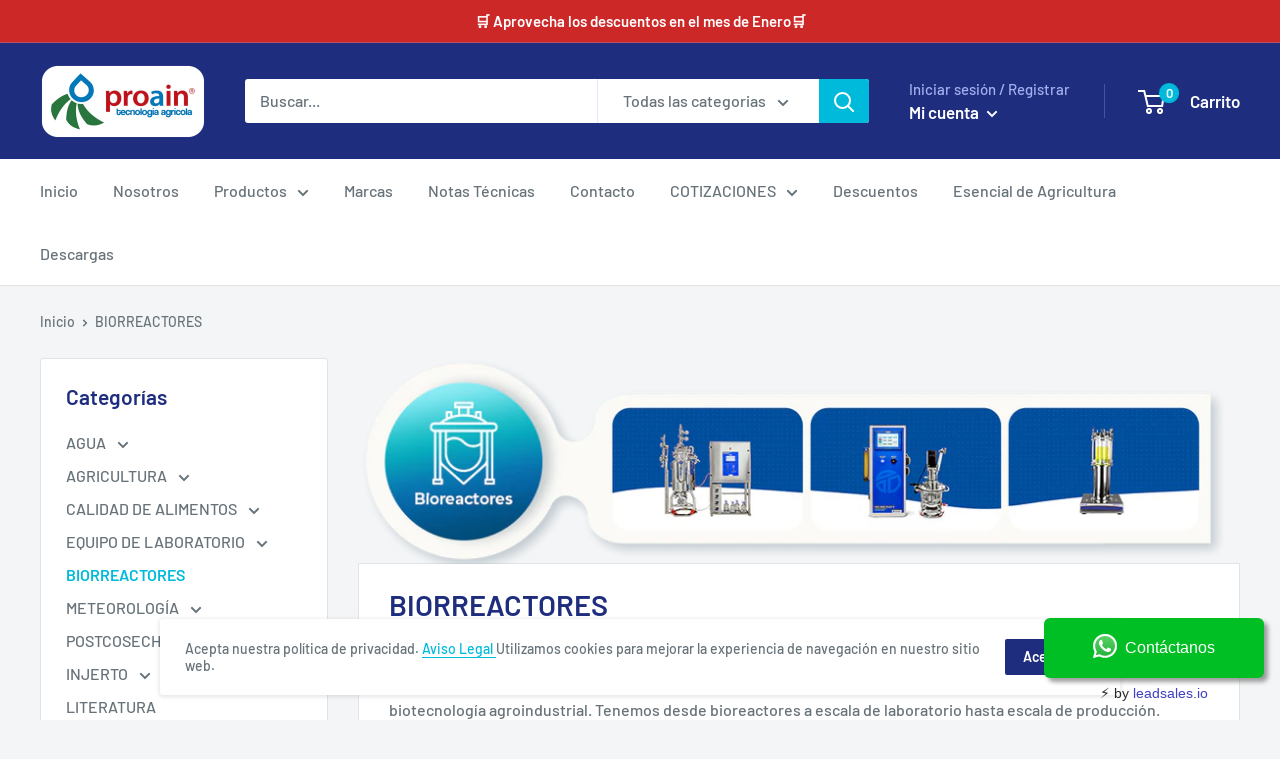

--- FILE ---
content_type: text/html; charset=utf-8
request_url: https://proain.com/collections/biorreactores
body_size: 45796
content:
<!doctype html>

<html class="no-js" lang="es">
  <head>
    <link rel="preload" as="style" href="//proain.com/cdn/shop/t/5/assets/theme.css?v=59711144799359050361729020934">
    <link rel="preload" as="script" href="https://staticxx.s3.amazonaws.com/aio_stats_lib_v1.min.js?v=1.0">
    <link rel="preload" as="script" href="https://polyfill-fastly.net/v3/polyfill.min.js?unknown=polyfill&features=fetch,Element.prototype.closest,Element.prototype.matches,Element.prototype.remove,Element.prototype.classList,Array.prototype.includes,Array.prototype.fill,String.prototype.includes,String.prototype.padStart,Object.assign,CustomEvent,Intl,URL,DOMTokenList,IntersectionObserver,IntersectionObserverEntry">
    <link rel="preconnect" href="https://cdn.shopify.com">
    <link rel="preconnect" href="https://fonts.shopifycdn.com">
    <link rel="dns-prefetch" href="https://productreviews.shopifycdn.com">
    <link rel="dns-prefetch" href="https://ajax.googleapis.com">
    <link rel="dns-prefetch" href="https://maps.googleapis.com">
    <link rel="dns-prefetch" href="https://maps.gstatic.com">
    <link rel="alternate" hreflang="es-MX" href="https://proain.com/" />
    
    <!-- VERIFICACIÓN DE DOMINIO FACEBOOK -->
    <meta name="facebook-domain-verification" content="agzt8syealnbgmvyzzed41m7dqa3ef" />
    <!-- End VERIFICACIÓN DE DOMINIO FACEBOOK -->
    
    <!--Start of Etiqueta de verificación de dominio-->  
    <meta name="google-site-verification" content="4wlBowYWRzxsZk_J5TdXLTARQS_JYRxkQyIvsl36HSs" />
    <!--End of Etiqueta de verificación de dominio-->
    
    <!-- Global site tag (gtag.js) - Google Analytics -->
    <script async src="https://www.googletagmanager.com/gtag/js?id=G-5FL2FSD3FX"></script>
    <script>
      window.dataLayer = window.dataLayer || [];
      function gtag(){dataLayer.push(arguments);}
      gtag('js', new Date());

      gtag('config', 'G-5FL2FSD3FX');
    </script>
	<!-- End Global site tag (gtag.js) - Google Analytics -->
    
    
    <meta charset="utf-8">
    <meta name="viewport" content="width=device-width, initial-scale=1.0, height=device-height, minimum-scale=1.0, maximum-scale=1.0">
    <meta name="theme-color" content="#00badb">  
    <meta property="og:image" content=""><link rel="canonical" href="https://proain.com/collections/biorreactores"><link rel="shortcut icon" href="//proain.com/cdn/shop/files/favicon-proain_96x96.png?v=1614803933" type="image/png"><meta property="og:type" content="website">
  <meta property="og:title" content="BIORREACTORES">
  <meta property="og:image" content="http://proain.com/cdn/shop/collections/bioreactores-equipos-de-medicion-proain.png?v=1768430443">
  <meta property="og:image:secure_url" content="https://proain.com/cdn/shop/collections/bioreactores-equipos-de-medicion-proain.png?v=1768430443">
  <meta property="og:image:width" content="1000">
  <meta property="og:image:height" content="1000"><meta property="og:description" content="Descubre todos los productos para biorreactores al mejor precio ✔ Encuentra las herramientas de alta calidad que estás buscando y optimiza tus procesos con PROAIN."><meta property="og:url" content="https://proain.com/collections/biorreactores">
<meta property="og:site_name" content="ProainShop"><meta name="twitter:card" content="summary"><meta name="twitter:title" content="BIORREACTORES">
  <meta name="twitter:description" content="En Proain apoyamos a la biotecnología mediante el desarrollo y suministro de biorreactores avanzados para la producción de vacunas, tejidos, enzimas, químicos, productos farmacéuticos y biocontroladores para la biotecnología agroindustrial. Tenemos desde bioreactores a escala de laboratorio hasta escala de producción. Además, creamos soluciones personalizadas para nuestros clientes.">
  <meta name="twitter:image" content="https://proain.com/cdn/shop/collections/bioreactores-equipos-de-medicion-proain_600x600_crop_center.png?v=1768430443">
    <link rel="preload" href="//proain.com/cdn/fonts/barlow/barlow_n6.329f582a81f63f125e63c20a5a80ae9477df68e1.woff2" as="font" type="font/woff2" crossorigin>
<link rel="preload" href="//proain.com/cdn/fonts/barlow/barlow_i6.5a22bd20fb27bad4d7674cc6e666fb9c77d813bb.woff2" as="font" type="font/woff2" crossorigin>
<link rel="preload" href="//proain.com/cdn/fonts/barlow/barlow_n5.a193a1990790eba0cc5cca569d23799830e90f07.woff2" as="font" type="font/woff2" crossorigin>
<link rel="preload" href="//proain.com/cdn/fonts/barlow/barlow_n7.691d1d11f150e857dcbc1c10ef03d825bc378d81.woff2" as="font" type="font/woff2" crossorigin>
<link rel="preload" href="//proain.com/cdn/fonts/barlow/barlow_i5.714d58286997b65cd479af615cfa9bb0a117a573.woff2" as="font" type="font/woff2" crossorigin>
<link rel="preload" href="//proain.com/cdn/fonts/barlow/barlow_i7.50e19d6cc2ba5146fa437a5a7443c76d5d730103.woff2" as="font" type="font/woff2" crossorigin>
<link rel="preload" href="//proain.com/cdn/shop/t/5/assets/font-theme-star.woff2?v=176977276741202493121593782382" as="font" type="font/woff2" crossorigin><link rel="preload" href="//proain.com/cdn/fonts/barlow/barlow_n6.329f582a81f63f125e63c20a5a80ae9477df68e1.woff2" as="font" type="font/woff2" crossorigin><style>
  /* We load the font used for the integration with Shopify Reviews to load our own stars */
  @font-face {
    font-family: "font-theme-star";
    src: url(//proain.com/cdn/shop/t/5/assets/font-theme-star.eot?v=178649971611478077551593782381);
    src: url(//proain.com/cdn/shop/t/5/assets/font-theme-star.eot?%23iefix&v=178649971611478077551593782381) format("embedded-opentype"), url(//proain.com/cdn/shop/t/5/assets/font-theme-star.woff2?v=176977276741202493121593782382) format("woff2"), url(//proain.com/cdn/shop/t/5/assets/font-theme-star.ttf?v=17527569363257290761593782382) format("truetype");
    font-weight: normal;
    font-style: normal;
    font-display: fallback;
  }

  @font-face {
  font-family: Barlow;
  font-weight: 600;
  font-style: normal;
  font-display: fallback;
  src: url("//proain.com/cdn/fonts/barlow/barlow_n6.329f582a81f63f125e63c20a5a80ae9477df68e1.woff2") format("woff2"),
       url("//proain.com/cdn/fonts/barlow/barlow_n6.0163402e36247bcb8b02716880d0b39568412e9e.woff") format("woff");
}

  @font-face {
  font-family: Barlow;
  font-weight: 500;
  font-style: normal;
  font-display: fallback;
  src: url("//proain.com/cdn/fonts/barlow/barlow_n5.a193a1990790eba0cc5cca569d23799830e90f07.woff2") format("woff2"),
       url("//proain.com/cdn/fonts/barlow/barlow_n5.ae31c82169b1dc0715609b8cc6a610b917808358.woff") format("woff");
}

@font-face {
  font-family: Barlow;
  font-weight: 600;
  font-style: normal;
  font-display: fallback;
  src: url("//proain.com/cdn/fonts/barlow/barlow_n6.329f582a81f63f125e63c20a5a80ae9477df68e1.woff2") format("woff2"),
       url("//proain.com/cdn/fonts/barlow/barlow_n6.0163402e36247bcb8b02716880d0b39568412e9e.woff") format("woff");
}

@font-face {
  font-family: Barlow;
  font-weight: 600;
  font-style: italic;
  font-display: fallback;
  src: url("//proain.com/cdn/fonts/barlow/barlow_i6.5a22bd20fb27bad4d7674cc6e666fb9c77d813bb.woff2") format("woff2"),
       url("//proain.com/cdn/fonts/barlow/barlow_i6.1c8787fcb59f3add01a87f21b38c7ef797e3b3a1.woff") format("woff");
}


  @font-face {
  font-family: Barlow;
  font-weight: 700;
  font-style: normal;
  font-display: fallback;
  src: url("//proain.com/cdn/fonts/barlow/barlow_n7.691d1d11f150e857dcbc1c10ef03d825bc378d81.woff2") format("woff2"),
       url("//proain.com/cdn/fonts/barlow/barlow_n7.4fdbb1cb7da0e2c2f88492243ffa2b4f91924840.woff") format("woff");
}

  @font-face {
  font-family: Barlow;
  font-weight: 500;
  font-style: italic;
  font-display: fallback;
  src: url("//proain.com/cdn/fonts/barlow/barlow_i5.714d58286997b65cd479af615cfa9bb0a117a573.woff2") format("woff2"),
       url("//proain.com/cdn/fonts/barlow/barlow_i5.0120f77e6447d3b5df4bbec8ad8c2d029d87fb21.woff") format("woff");
}

  @font-face {
  font-family: Barlow;
  font-weight: 700;
  font-style: italic;
  font-display: fallback;
  src: url("//proain.com/cdn/fonts/barlow/barlow_i7.50e19d6cc2ba5146fa437a5a7443c76d5d730103.woff2") format("woff2"),
       url("//proain.com/cdn/fonts/barlow/barlow_i7.47e9f98f1b094d912e6fd631cc3fe93d9f40964f.woff") format("woff");
}


  :root {
    --default-text-font-size : 15px;
    --base-text-font-size    : 16px;
    --heading-font-family    : Barlow, sans-serif;
    --heading-font-weight    : 600;
    --heading-font-style     : normal;
    --text-font-family       : Barlow, sans-serif;
    --text-font-weight       : 500;
    --text-font-style        : normal;
    --text-font-bolder-weight: 600;
    --text-link-decoration   : underline;

    --text-color               : #677279;
    --text-color-rgb           : 103, 114, 121;
    --heading-color            : #1e2d7d;
    --border-color             : #e1e3e4;
    --border-color-rgb         : 225, 227, 228;
    --form-border-color        : #d4d6d8;
    --accent-color             : #00badb;
    --accent-color-rgb         : 0, 186, 219;
    --link-color               : #00badb;
    --link-color-hover         : #00798e;
    --background               : #f3f5f6;
    --secondary-background     : #ffffff;
    --secondary-background-rgb : 255, 255, 255;
    --accent-background        : rgba(0, 186, 219, 0.08);

    --error-color       : #ff0000;
    --error-background  : rgba(255, 0, 0, 0.07);
    --success-color     : #00aa00;
    --success-background: rgba(0, 170, 0, 0.11);

    --primary-button-background      : #00badb;
    --primary-button-background-rgb  : 0, 186, 219;
    --primary-button-text-color      : #ffffff;
    --secondary-button-background    : #1e2d7d;
    --secondary-button-background-rgb: 30, 45, 125;
    --secondary-button-text-color    : #ffffff;

    --header-background      : #1e2d7d;
    --header-text-color      : #ffffff;
    --header-light-text-color: #a3afef;
    --header-border-color    : rgba(163, 175, 239, 0.3);
    --header-accent-color    : #00badb;

    --flickity-arrow-color: #abb1b4;--product-on-sale-accent           : #ee0000;
    --product-on-sale-accent-rgb       : 238, 0, 0;
    --product-on-sale-color            : #ffffff;
    --product-in-stock-color           : #008a00;
    --product-low-stock-color          : #ee0000;
    --product-sold-out-color           : #8a9297;
    --product-custom-label-1-background: #008a00;
    --product-custom-label-1-color     : #ffffff;
    --product-custom-label-2-background: #00a500;
    --product-custom-label-2-color     : #ffffff;
    --product-review-star-color        : #ffbd00;

    --mobile-container-gutter : 20px;
    --desktop-container-gutter: 40px;
  }
</style>

<script>
  // IE11 does not have support for CSS variables, so we have to polyfill them
  if (!(((window || {}).CSS || {}).supports && window.CSS.supports('(--a: 0)'))) {
    const script = document.createElement('script');
    script.type = 'text/javascript';
    script.src = 'https://cdn.jsdelivr.net/npm/css-vars-ponyfill@2';
    script.onload = function() {
      cssVars({});
    };

    document.getElementsByTagName('head')[0].appendChild(script);
  }
</script>

    <script>window.performance && window.performance.mark && window.performance.mark('shopify.content_for_header.start');</script><meta name="google-site-verification" content="4wlBowYWRzxsZk_J5TdXLTARQS_JYRxkQyIvsl36HSs">
<meta name="google-site-verification" content="uw3cM7TsDDZeN-rTggsFo97wrUGCBl2uugmKas2cYKo">
<meta id="shopify-digital-wallet" name="shopify-digital-wallet" content="/40087846957/digital_wallets/dialog">
<meta name="shopify-checkout-api-token" content="87c5e719e9c6817931214630042549db">
<meta id="in-context-paypal-metadata" data-shop-id="40087846957" data-venmo-supported="false" data-environment="production" data-locale="es_ES" data-paypal-v4="true" data-currency="MXN">
<link rel="alternate" type="application/atom+xml" title="Feed" href="/collections/biorreactores.atom" />
<link rel="alternate" type="application/json+oembed" href="https://proain.com/collections/biorreactores.oembed">
<script async="async" src="/checkouts/internal/preloads.js?locale=es-MX"></script>
<link rel="preconnect" href="https://shop.app" crossorigin="anonymous">
<script async="async" src="https://shop.app/checkouts/internal/preloads.js?locale=es-MX&shop_id=40087846957" crossorigin="anonymous"></script>
<script id="apple-pay-shop-capabilities" type="application/json">{"shopId":40087846957,"countryCode":"MX","currencyCode":"MXN","merchantCapabilities":["supports3DS"],"merchantId":"gid:\/\/shopify\/Shop\/40087846957","merchantName":"ProainShop","requiredBillingContactFields":["postalAddress","email","phone"],"requiredShippingContactFields":["postalAddress","email","phone"],"shippingType":"shipping","supportedNetworks":["visa","masterCard","amex"],"total":{"type":"pending","label":"ProainShop","amount":"1.00"},"shopifyPaymentsEnabled":true,"supportsSubscriptions":true}</script>
<script id="shopify-features" type="application/json">{"accessToken":"87c5e719e9c6817931214630042549db","betas":["rich-media-storefront-analytics"],"domain":"proain.com","predictiveSearch":true,"shopId":40087846957,"locale":"es"}</script>
<script>var Shopify = Shopify || {};
Shopify.shop = "proainshop.myshopify.com";
Shopify.locale = "es";
Shopify.currency = {"active":"MXN","rate":"1.0"};
Shopify.country = "MX";
Shopify.theme = {"name":"Warehouse_Proain","id":100113711149,"schema_name":"Warehouse","schema_version":"1.9.16","theme_store_id":871,"role":"main"};
Shopify.theme.handle = "null";
Shopify.theme.style = {"id":null,"handle":null};
Shopify.cdnHost = "proain.com/cdn";
Shopify.routes = Shopify.routes || {};
Shopify.routes.root = "/";</script>
<script type="module">!function(o){(o.Shopify=o.Shopify||{}).modules=!0}(window);</script>
<script>!function(o){function n(){var o=[];function n(){o.push(Array.prototype.slice.apply(arguments))}return n.q=o,n}var t=o.Shopify=o.Shopify||{};t.loadFeatures=n(),t.autoloadFeatures=n()}(window);</script>
<script>
  window.ShopifyPay = window.ShopifyPay || {};
  window.ShopifyPay.apiHost = "shop.app\/pay";
  window.ShopifyPay.redirectState = null;
</script>
<script id="shop-js-analytics" type="application/json">{"pageType":"collection"}</script>
<script defer="defer" async type="module" src="//proain.com/cdn/shopifycloud/shop-js/modules/v2/client.init-shop-cart-sync_CvZOh8Af.es.esm.js"></script>
<script defer="defer" async type="module" src="//proain.com/cdn/shopifycloud/shop-js/modules/v2/chunk.common_3Rxs6Qxh.esm.js"></script>
<script type="module">
  await import("//proain.com/cdn/shopifycloud/shop-js/modules/v2/client.init-shop-cart-sync_CvZOh8Af.es.esm.js");
await import("//proain.com/cdn/shopifycloud/shop-js/modules/v2/chunk.common_3Rxs6Qxh.esm.js");

  window.Shopify.SignInWithShop?.initShopCartSync?.({"fedCMEnabled":true,"windoidEnabled":true});

</script>
<script>
  window.Shopify = window.Shopify || {};
  if (!window.Shopify.featureAssets) window.Shopify.featureAssets = {};
  window.Shopify.featureAssets['shop-js'] = {"shop-cart-sync":["modules/v2/client.shop-cart-sync_rmK0axmV.es.esm.js","modules/v2/chunk.common_3Rxs6Qxh.esm.js"],"init-fed-cm":["modules/v2/client.init-fed-cm_ZaR7zFve.es.esm.js","modules/v2/chunk.common_3Rxs6Qxh.esm.js"],"shop-button":["modules/v2/client.shop-button_DtKRgnFY.es.esm.js","modules/v2/chunk.common_3Rxs6Qxh.esm.js"],"shop-cash-offers":["modules/v2/client.shop-cash-offers_CD08217J.es.esm.js","modules/v2/chunk.common_3Rxs6Qxh.esm.js","modules/v2/chunk.modal_DPIzVVvN.esm.js"],"init-windoid":["modules/v2/client.init-windoid_B42Q2JHR.es.esm.js","modules/v2/chunk.common_3Rxs6Qxh.esm.js"],"shop-toast-manager":["modules/v2/client.shop-toast-manager_BhL87v9O.es.esm.js","modules/v2/chunk.common_3Rxs6Qxh.esm.js"],"init-shop-email-lookup-coordinator":["modules/v2/client.init-shop-email-lookup-coordinator_CFAE-OH8.es.esm.js","modules/v2/chunk.common_3Rxs6Qxh.esm.js"],"init-shop-cart-sync":["modules/v2/client.init-shop-cart-sync_CvZOh8Af.es.esm.js","modules/v2/chunk.common_3Rxs6Qxh.esm.js"],"avatar":["modules/v2/client.avatar_BTnouDA3.es.esm.js"],"pay-button":["modules/v2/client.pay-button_x3Sl_UWF.es.esm.js","modules/v2/chunk.common_3Rxs6Qxh.esm.js"],"init-customer-accounts":["modules/v2/client.init-customer-accounts_DwzgN7WB.es.esm.js","modules/v2/client.shop-login-button_Bwv8tzNm.es.esm.js","modules/v2/chunk.common_3Rxs6Qxh.esm.js","modules/v2/chunk.modal_DPIzVVvN.esm.js"],"init-shop-for-new-customer-accounts":["modules/v2/client.init-shop-for-new-customer-accounts_l0dYgp_m.es.esm.js","modules/v2/client.shop-login-button_Bwv8tzNm.es.esm.js","modules/v2/chunk.common_3Rxs6Qxh.esm.js","modules/v2/chunk.modal_DPIzVVvN.esm.js"],"shop-login-button":["modules/v2/client.shop-login-button_Bwv8tzNm.es.esm.js","modules/v2/chunk.common_3Rxs6Qxh.esm.js","modules/v2/chunk.modal_DPIzVVvN.esm.js"],"init-customer-accounts-sign-up":["modules/v2/client.init-customer-accounts-sign-up_CqSuJy7r.es.esm.js","modules/v2/client.shop-login-button_Bwv8tzNm.es.esm.js","modules/v2/chunk.common_3Rxs6Qxh.esm.js","modules/v2/chunk.modal_DPIzVVvN.esm.js"],"shop-follow-button":["modules/v2/client.shop-follow-button_sMoqSZtr.es.esm.js","modules/v2/chunk.common_3Rxs6Qxh.esm.js","modules/v2/chunk.modal_DPIzVVvN.esm.js"],"checkout-modal":["modules/v2/client.checkout-modal_CwKmoEcx.es.esm.js","modules/v2/chunk.common_3Rxs6Qxh.esm.js","modules/v2/chunk.modal_DPIzVVvN.esm.js"],"lead-capture":["modules/v2/client.lead-capture_De9xQpTV.es.esm.js","modules/v2/chunk.common_3Rxs6Qxh.esm.js","modules/v2/chunk.modal_DPIzVVvN.esm.js"],"shop-login":["modules/v2/client.shop-login_DZKlOsWP.es.esm.js","modules/v2/chunk.common_3Rxs6Qxh.esm.js","modules/v2/chunk.modal_DPIzVVvN.esm.js"],"payment-terms":["modules/v2/client.payment-terms_WyOlUs-o.es.esm.js","modules/v2/chunk.common_3Rxs6Qxh.esm.js","modules/v2/chunk.modal_DPIzVVvN.esm.js"]};
</script>
<script>(function() {
  var isLoaded = false;
  function asyncLoad() {
    if (isLoaded) return;
    isLoaded = true;
    var urls = ["https:\/\/cdn.kilatechapps.com\/media\/countdown\/40087846957.min.js?shop=proainshop.myshopify.com","https:\/\/cdncozyvideogalleryn.addons.business\/scripttag\/js\/cloud\/proainshop.myshopify.com\/1.0\/XhhUfM8AhMnl7UbKN0OprbLVfD88eNEo.js?shop=proainshop.myshopify.com","https:\/\/cdn.shopify.com\/s\/files\/1\/0400\/8784\/6957\/t\/5\/assets\/globorequestforquote_init.min.js?shop=proainshop.myshopify.com","\/\/cdn.shopify.com\/proxy\/28ff55801b0dfe1e2f6604d2c472017d21b2226a90746749e3ade01388e31e6d\/shopify-script-tags.s3.eu-west-1.amazonaws.com\/smartseo\/instantpage.js?shop=proainshop.myshopify.com\u0026sp-cache-control=cHVibGljLCBtYXgtYWdlPTkwMA","https:\/\/calm-peak-11671.herokuapp.com\/player.js?shop=proainshop.myshopify.com"];
    for (var i = 0; i < urls.length; i++) {
      var s = document.createElement('script');
      s.type = 'text/javascript';
      s.async = true;
      s.src = urls[i];
      var x = document.getElementsByTagName('script')[0];
      x.parentNode.insertBefore(s, x);
    }
  };
  if(window.attachEvent) {
    window.attachEvent('onload', asyncLoad);
  } else {
    window.addEventListener('load', asyncLoad, false);
  }
})();</script>
<script id="__st">var __st={"a":40087846957,"offset":-21600,"reqid":"ab7d5cc4-ae3a-4b80-a474-b6995ffa20ab-1768739475","pageurl":"proain.com\/collections\/biorreactores","u":"6bc0aea489a2","p":"collection","rtyp":"collection","rid":202583081005};</script>
<script>window.ShopifyPaypalV4VisibilityTracking = true;</script>
<script id="captcha-bootstrap">!function(){'use strict';const t='contact',e='account',n='new_comment',o=[[t,t],['blogs',n],['comments',n],[t,'customer']],c=[[e,'customer_login'],[e,'guest_login'],[e,'recover_customer_password'],[e,'create_customer']],r=t=>t.map((([t,e])=>`form[action*='/${t}']:not([data-nocaptcha='true']) input[name='form_type'][value='${e}']`)).join(','),a=t=>()=>t?[...document.querySelectorAll(t)].map((t=>t.form)):[];function s(){const t=[...o],e=r(t);return a(e)}const i='password',u='form_key',d=['recaptcha-v3-token','g-recaptcha-response','h-captcha-response',i],f=()=>{try{return window.sessionStorage}catch{return}},m='__shopify_v',_=t=>t.elements[u];function p(t,e,n=!1){try{const o=window.sessionStorage,c=JSON.parse(o.getItem(e)),{data:r}=function(t){const{data:e,action:n}=t;return t[m]||n?{data:e,action:n}:{data:t,action:n}}(c);for(const[e,n]of Object.entries(r))t.elements[e]&&(t.elements[e].value=n);n&&o.removeItem(e)}catch(o){console.error('form repopulation failed',{error:o})}}const l='form_type',E='cptcha';function T(t){t.dataset[E]=!0}const w=window,h=w.document,L='Shopify',v='ce_forms',y='captcha';let A=!1;((t,e)=>{const n=(g='f06e6c50-85a8-45c8-87d0-21a2b65856fe',I='https://cdn.shopify.com/shopifycloud/storefront-forms-hcaptcha/ce_storefront_forms_captcha_hcaptcha.v1.5.2.iife.js',D={infoText:'Protegido por hCaptcha',privacyText:'Privacidad',termsText:'Términos'},(t,e,n)=>{const o=w[L][v],c=o.bindForm;if(c)return c(t,g,e,D).then(n);var r;o.q.push([[t,g,e,D],n]),r=I,A||(h.body.append(Object.assign(h.createElement('script'),{id:'captcha-provider',async:!0,src:r})),A=!0)});var g,I,D;w[L]=w[L]||{},w[L][v]=w[L][v]||{},w[L][v].q=[],w[L][y]=w[L][y]||{},w[L][y].protect=function(t,e){n(t,void 0,e),T(t)},Object.freeze(w[L][y]),function(t,e,n,w,h,L){const[v,y,A,g]=function(t,e,n){const i=e?o:[],u=t?c:[],d=[...i,...u],f=r(d),m=r(i),_=r(d.filter((([t,e])=>n.includes(e))));return[a(f),a(m),a(_),s()]}(w,h,L),I=t=>{const e=t.target;return e instanceof HTMLFormElement?e:e&&e.form},D=t=>v().includes(t);t.addEventListener('submit',(t=>{const e=I(t);if(!e)return;const n=D(e)&&!e.dataset.hcaptchaBound&&!e.dataset.recaptchaBound,o=_(e),c=g().includes(e)&&(!o||!o.value);(n||c)&&t.preventDefault(),c&&!n&&(function(t){try{if(!f())return;!function(t){const e=f();if(!e)return;const n=_(t);if(!n)return;const o=n.value;o&&e.removeItem(o)}(t);const e=Array.from(Array(32),(()=>Math.random().toString(36)[2])).join('');!function(t,e){_(t)||t.append(Object.assign(document.createElement('input'),{type:'hidden',name:u})),t.elements[u].value=e}(t,e),function(t,e){const n=f();if(!n)return;const o=[...t.querySelectorAll(`input[type='${i}']`)].map((({name:t})=>t)),c=[...d,...o],r={};for(const[a,s]of new FormData(t).entries())c.includes(a)||(r[a]=s);n.setItem(e,JSON.stringify({[m]:1,action:t.action,data:r}))}(t,e)}catch(e){console.error('failed to persist form',e)}}(e),e.submit())}));const S=(t,e)=>{t&&!t.dataset[E]&&(n(t,e.some((e=>e===t))),T(t))};for(const o of['focusin','change'])t.addEventListener(o,(t=>{const e=I(t);D(e)&&S(e,y())}));const B=e.get('form_key'),M=e.get(l),P=B&&M;t.addEventListener('DOMContentLoaded',(()=>{const t=y();if(P)for(const e of t)e.elements[l].value===M&&p(e,B);[...new Set([...A(),...v().filter((t=>'true'===t.dataset.shopifyCaptcha))])].forEach((e=>S(e,t)))}))}(h,new URLSearchParams(w.location.search),n,t,e,['guest_login'])})(!0,!0)}();</script>
<script integrity="sha256-4kQ18oKyAcykRKYeNunJcIwy7WH5gtpwJnB7kiuLZ1E=" data-source-attribution="shopify.loadfeatures" defer="defer" src="//proain.com/cdn/shopifycloud/storefront/assets/storefront/load_feature-a0a9edcb.js" crossorigin="anonymous"></script>
<script crossorigin="anonymous" defer="defer" src="//proain.com/cdn/shopifycloud/storefront/assets/shopify_pay/storefront-65b4c6d7.js?v=20250812"></script>
<script data-source-attribution="shopify.dynamic_checkout.dynamic.init">var Shopify=Shopify||{};Shopify.PaymentButton=Shopify.PaymentButton||{isStorefrontPortableWallets:!0,init:function(){window.Shopify.PaymentButton.init=function(){};var t=document.createElement("script");t.src="https://proain.com/cdn/shopifycloud/portable-wallets/latest/portable-wallets.es.js",t.type="module",document.head.appendChild(t)}};
</script>
<script data-source-attribution="shopify.dynamic_checkout.buyer_consent">
  function portableWalletsHideBuyerConsent(e){var t=document.getElementById("shopify-buyer-consent"),n=document.getElementById("shopify-subscription-policy-button");t&&n&&(t.classList.add("hidden"),t.setAttribute("aria-hidden","true"),n.removeEventListener("click",e))}function portableWalletsShowBuyerConsent(e){var t=document.getElementById("shopify-buyer-consent"),n=document.getElementById("shopify-subscription-policy-button");t&&n&&(t.classList.remove("hidden"),t.removeAttribute("aria-hidden"),n.addEventListener("click",e))}window.Shopify?.PaymentButton&&(window.Shopify.PaymentButton.hideBuyerConsent=portableWalletsHideBuyerConsent,window.Shopify.PaymentButton.showBuyerConsent=portableWalletsShowBuyerConsent);
</script>
<script data-source-attribution="shopify.dynamic_checkout.cart.bootstrap">document.addEventListener("DOMContentLoaded",(function(){function t(){return document.querySelector("shopify-accelerated-checkout-cart, shopify-accelerated-checkout")}if(t())Shopify.PaymentButton.init();else{new MutationObserver((function(e,n){t()&&(Shopify.PaymentButton.init(),n.disconnect())})).observe(document.body,{childList:!0,subtree:!0})}}));
</script>
<link id="shopify-accelerated-checkout-styles" rel="stylesheet" media="screen" href="https://proain.com/cdn/shopifycloud/portable-wallets/latest/accelerated-checkout-backwards-compat.css" crossorigin="anonymous">
<style id="shopify-accelerated-checkout-cart">
        #shopify-buyer-consent {
  margin-top: 1em;
  display: inline-block;
  width: 100%;
}

#shopify-buyer-consent.hidden {
  display: none;
}

#shopify-subscription-policy-button {
  background: none;
  border: none;
  padding: 0;
  text-decoration: underline;
  font-size: inherit;
  cursor: pointer;
}

#shopify-subscription-policy-button::before {
  box-shadow: none;
}

      </style>

<script>window.performance && window.performance.mark && window.performance.mark('shopify.content_for_header.end');</script>

    <link rel="stylesheet" href="//proain.com/cdn/shop/t/5/assets/theme.css?v=59711144799359050361729020934">

    


  <script type="application/ld+json">
  {
    "@context": "http://schema.org",
    "@type": "BreadcrumbList",
  "itemListElement": [{
      "@type": "ListItem",
      "position": 1,
      "name": "Inicio",
      "item": "https://proain.com"
    },{
          "@type": "ListItem",
          "position": 2,
          "name": "BIORREACTORES",
          "item": "https://proain.com/collections/biorreactores"
        }]
  }
  </script>


    <script>
      // This allows to expose several variables to the global scope, to be used in scripts
      window.theme = {
        pageType: "collection",
        cartCount: 0,
        moneyFormat: "${{amount}} MXN",
        moneyWithCurrencyFormat: "${{amount}} MXN",
        showDiscount: false,
        discountMode: "saving",
        searchMode: "product,article",
        cartType: "drawer"
      };

      window.routes = {
        rootUrl: "\/",
        cartUrl: "\/cart",
        cartAddUrl: "\/cart\/add",
        cartChangeUrl: "\/cart\/change",
        searchUrl: "\/search",
        productRecommendationsUrl: "\/recommendations\/products"
      };

      window.languages = {
        collectionOnSaleLabel: "Ahorrar {{savings}}",
        productFormUnavailable: "No disponible",
        productFormAddToCart: "Añadir al carrito",
        productFormSoldOut: "Sobre Pedido",
        shippingEstimatorNoResults: "No se pudo encontrar envío para su dirección.",
        shippingEstimatorOneResult: "Hay una tarifa de envío para su dirección :",
        shippingEstimatorMultipleResults: "Hay {{count}} tarifas de envío para su dirección :",
        shippingEstimatorErrors: "Hay algunos errores :"
      };

      window.lazySizesConfig = {
        loadHidden: false,
        hFac: 0.8,
        expFactor: 3,
        customMedia: {
          '--phone': '(max-width: 640px)',
          '--tablet': '(min-width: 641px) and (max-width: 1023px)',
          '--lap': '(min-width: 1024px)'
        }
      };

      document.documentElement.className = document.documentElement.className.replace('no-js', 'js');
    </script>
<script src="https://ajax.googleapis.com/ajax/libs/jquery/3.5.1/jquery.min.js"></script><script type="text/javascript" src="//proain.com/cdn/shop/t/5/assets/globorequestforquote_params.min.js?v=149039994815047479941649086792" ></script>
<script type="text/javascript">
    var GRFQConfigs = GRFQConfigs || {};
    GRFQConfigs.customer = {
        'id': '',
        'email': '',
        'name': ''
    };
    GRFQConfigs.pageempty = "Actualmente tu cotización está vacía"
    GRFQConfigs.product = null;
        GRFQConfigs.cartItems = [];
        if(typeof GRFQConfigs.lang_translations.find(x => x.code == Shopify.locale) != "undefined"){
        GRFQConfigs.translations = GRFQConfigs.lang_translations.find(x => x.code == Shopify.locale);
    }else{
        GRFQConfigs.translations = GRFQConfigs.translation_default;
    }
</script>
<script type="text/javascript" src="//proain.com/cdn/shop/t/5/assets/globorequestforquote.min.js?v=156006392128639832151649086799" defer="defer"></script>

<link href="//proain.com/cdn/shop/t/5/assets/globorequestforquote.css?v=32140890613961706081649086798" rel="stylesheet" type="text/css" media="all" /><style>
    .rfq-btn{
        background: #76b879;
        color: #ffffff;
        font-size: 12px;
    }
</style>
    <script src="//polyfill-fastly.net/v3/polyfill.min.js?unknown=polyfill&features=fetch,Element.prototype.closest,Element.prototype.matches,Element.prototype.remove,Element.prototype.classList,Array.prototype.includes,Array.prototype.fill,String.prototype.includes,String.prototype.padStart,Object.assign,CustomEvent,Intl,URL,DOMTokenList,IntersectionObserver,IntersectionObserverEntry" defer></script>
    
    <script src="//proain.com/cdn/shop/t/5/assets/theme.min.js?v=114409367101103975611597982634" defer></script>
    
    
<script>
        (function () {
          window.onpageshow = function() {
            // We force re-freshing the cart content onpageshow, as most browsers will serve a cache copy when hitting the
            // back button, which cause staled data
            document.documentElement.dispatchEvent(new CustomEvent('cart:refresh', {
              bubbles: true,
              detail: {scrollToTop: false}
            }));
          };
        })();
      </script><script async defer src="//staticxx.s3.amazonaws.com/aio_stats_lib_v1.min.js?v=1.0"></script>
<script>
    var falc = falc || {};
    falc.template = "collection";
    falc.customer_id = null;
    falc.product_id = null;
    falc.product_name = null;
    falc.collection_id = 202583081005;
    falc.collection_name = "BIORREACTORES";
    falc.search_keyword = null;
    falc.shopify_domain = "proainshop.myshopify.com";
</script>    
    <link href="//proain.com/cdn/shop/t/5/assets/custom.css?v=64138521918550990061728325296" rel="stylesheet" type="text/css" media="all" />


<script type="application/ld+json">
{
  "@context": "https://schema.org/",
  "@type": "WebSite",
  "name": "PROAIN",
  "url": "https://proain.com/",
  "potentialAction": {
    "@type": "SearchAction",
    "target": "https://proain.com/search?type={search_term_string}",
    "query-input": "required name=search_term_string"
  }
}
</script>

 <!-- BEGIN app block: shopify://apps/smart-seo/blocks/smartseo/7b0a6064-ca2e-4392-9a1d-8c43c942357b --><meta name="smart-seo-integrated" content="true" /><!-- metatagsSavedToSEOFields:  --><!-- BEGIN app snippet: smartseo.collection.metatags --><!-- collection_seo_template_metafield:  --><title>BIORREACTORES</title>
<meta name="description" content="Descubre todos los productos para biorreactores al mejor precio ✔ Encuentra las herramientas de alta calidad que estás buscando y optimiza tus procesos con PROAIN." />
<meta name="smartseo-timestamp" content="0" /><!-- END app snippet --><!-- BEGIN app snippet: smartseo.no.index -->





<!-- END app snippet --><!-- END app block --><script src="https://cdn.shopify.com/extensions/019b6ae4-296f-7d65-bcb9-e5b1388fbcb5/new-app-63/assets/simesy-faq.js" type="text/javascript" defer="defer"></script>
<link href="https://monorail-edge.shopifysvc.com" rel="dns-prefetch">
<script>(function(){if ("sendBeacon" in navigator && "performance" in window) {try {var session_token_from_headers = performance.getEntriesByType('navigation')[0].serverTiming.find(x => x.name == '_s').description;} catch {var session_token_from_headers = undefined;}var session_cookie_matches = document.cookie.match(/_shopify_s=([^;]*)/);var session_token_from_cookie = session_cookie_matches && session_cookie_matches.length === 2 ? session_cookie_matches[1] : "";var session_token = session_token_from_headers || session_token_from_cookie || "";function handle_abandonment_event(e) {var entries = performance.getEntries().filter(function(entry) {return /monorail-edge.shopifysvc.com/.test(entry.name);});if (!window.abandonment_tracked && entries.length === 0) {window.abandonment_tracked = true;var currentMs = Date.now();var navigation_start = performance.timing.navigationStart;var payload = {shop_id: 40087846957,url: window.location.href,navigation_start,duration: currentMs - navigation_start,session_token,page_type: "collection"};window.navigator.sendBeacon("https://monorail-edge.shopifysvc.com/v1/produce", JSON.stringify({schema_id: "online_store_buyer_site_abandonment/1.1",payload: payload,metadata: {event_created_at_ms: currentMs,event_sent_at_ms: currentMs}}));}}window.addEventListener('pagehide', handle_abandonment_event);}}());</script>
<script id="web-pixels-manager-setup">(function e(e,d,r,n,o){if(void 0===o&&(o={}),!Boolean(null===(a=null===(i=window.Shopify)||void 0===i?void 0:i.analytics)||void 0===a?void 0:a.replayQueue)){var i,a;window.Shopify=window.Shopify||{};var t=window.Shopify;t.analytics=t.analytics||{};var s=t.analytics;s.replayQueue=[],s.publish=function(e,d,r){return s.replayQueue.push([e,d,r]),!0};try{self.performance.mark("wpm:start")}catch(e){}var l=function(){var e={modern:/Edge?\/(1{2}[4-9]|1[2-9]\d|[2-9]\d{2}|\d{4,})\.\d+(\.\d+|)|Firefox\/(1{2}[4-9]|1[2-9]\d|[2-9]\d{2}|\d{4,})\.\d+(\.\d+|)|Chrom(ium|e)\/(9{2}|\d{3,})\.\d+(\.\d+|)|(Maci|X1{2}).+ Version\/(15\.\d+|(1[6-9]|[2-9]\d|\d{3,})\.\d+)([,.]\d+|)( \(\w+\)|)( Mobile\/\w+|) Safari\/|Chrome.+OPR\/(9{2}|\d{3,})\.\d+\.\d+|(CPU[ +]OS|iPhone[ +]OS|CPU[ +]iPhone|CPU IPhone OS|CPU iPad OS)[ +]+(15[._]\d+|(1[6-9]|[2-9]\d|\d{3,})[._]\d+)([._]\d+|)|Android:?[ /-](13[3-9]|1[4-9]\d|[2-9]\d{2}|\d{4,})(\.\d+|)(\.\d+|)|Android.+Firefox\/(13[5-9]|1[4-9]\d|[2-9]\d{2}|\d{4,})\.\d+(\.\d+|)|Android.+Chrom(ium|e)\/(13[3-9]|1[4-9]\d|[2-9]\d{2}|\d{4,})\.\d+(\.\d+|)|SamsungBrowser\/([2-9]\d|\d{3,})\.\d+/,legacy:/Edge?\/(1[6-9]|[2-9]\d|\d{3,})\.\d+(\.\d+|)|Firefox\/(5[4-9]|[6-9]\d|\d{3,})\.\d+(\.\d+|)|Chrom(ium|e)\/(5[1-9]|[6-9]\d|\d{3,})\.\d+(\.\d+|)([\d.]+$|.*Safari\/(?![\d.]+ Edge\/[\d.]+$))|(Maci|X1{2}).+ Version\/(10\.\d+|(1[1-9]|[2-9]\d|\d{3,})\.\d+)([,.]\d+|)( \(\w+\)|)( Mobile\/\w+|) Safari\/|Chrome.+OPR\/(3[89]|[4-9]\d|\d{3,})\.\d+\.\d+|(CPU[ +]OS|iPhone[ +]OS|CPU[ +]iPhone|CPU IPhone OS|CPU iPad OS)[ +]+(10[._]\d+|(1[1-9]|[2-9]\d|\d{3,})[._]\d+)([._]\d+|)|Android:?[ /-](13[3-9]|1[4-9]\d|[2-9]\d{2}|\d{4,})(\.\d+|)(\.\d+|)|Mobile Safari.+OPR\/([89]\d|\d{3,})\.\d+\.\d+|Android.+Firefox\/(13[5-9]|1[4-9]\d|[2-9]\d{2}|\d{4,})\.\d+(\.\d+|)|Android.+Chrom(ium|e)\/(13[3-9]|1[4-9]\d|[2-9]\d{2}|\d{4,})\.\d+(\.\d+|)|Android.+(UC? ?Browser|UCWEB|U3)[ /]?(15\.([5-9]|\d{2,})|(1[6-9]|[2-9]\d|\d{3,})\.\d+)\.\d+|SamsungBrowser\/(5\.\d+|([6-9]|\d{2,})\.\d+)|Android.+MQ{2}Browser\/(14(\.(9|\d{2,})|)|(1[5-9]|[2-9]\d|\d{3,})(\.\d+|))(\.\d+|)|K[Aa][Ii]OS\/(3\.\d+|([4-9]|\d{2,})\.\d+)(\.\d+|)/},d=e.modern,r=e.legacy,n=navigator.userAgent;return n.match(d)?"modern":n.match(r)?"legacy":"unknown"}(),u="modern"===l?"modern":"legacy",c=(null!=n?n:{modern:"",legacy:""})[u],f=function(e){return[e.baseUrl,"/wpm","/b",e.hashVersion,"modern"===e.buildTarget?"m":"l",".js"].join("")}({baseUrl:d,hashVersion:r,buildTarget:u}),m=function(e){var d=e.version,r=e.bundleTarget,n=e.surface,o=e.pageUrl,i=e.monorailEndpoint;return{emit:function(e){var a=e.status,t=e.errorMsg,s=(new Date).getTime(),l=JSON.stringify({metadata:{event_sent_at_ms:s},events:[{schema_id:"web_pixels_manager_load/3.1",payload:{version:d,bundle_target:r,page_url:o,status:a,surface:n,error_msg:t},metadata:{event_created_at_ms:s}}]});if(!i)return console&&console.warn&&console.warn("[Web Pixels Manager] No Monorail endpoint provided, skipping logging."),!1;try{return self.navigator.sendBeacon.bind(self.navigator)(i,l)}catch(e){}var u=new XMLHttpRequest;try{return u.open("POST",i,!0),u.setRequestHeader("Content-Type","text/plain"),u.send(l),!0}catch(e){return console&&console.warn&&console.warn("[Web Pixels Manager] Got an unhandled error while logging to Monorail."),!1}}}}({version:r,bundleTarget:l,surface:e.surface,pageUrl:self.location.href,monorailEndpoint:e.monorailEndpoint});try{o.browserTarget=l,function(e){var d=e.src,r=e.async,n=void 0===r||r,o=e.onload,i=e.onerror,a=e.sri,t=e.scriptDataAttributes,s=void 0===t?{}:t,l=document.createElement("script"),u=document.querySelector("head"),c=document.querySelector("body");if(l.async=n,l.src=d,a&&(l.integrity=a,l.crossOrigin="anonymous"),s)for(var f in s)if(Object.prototype.hasOwnProperty.call(s,f))try{l.dataset[f]=s[f]}catch(e){}if(o&&l.addEventListener("load",o),i&&l.addEventListener("error",i),u)u.appendChild(l);else{if(!c)throw new Error("Did not find a head or body element to append the script");c.appendChild(l)}}({src:f,async:!0,onload:function(){if(!function(){var e,d;return Boolean(null===(d=null===(e=window.Shopify)||void 0===e?void 0:e.analytics)||void 0===d?void 0:d.initialized)}()){var d=window.webPixelsManager.init(e)||void 0;if(d){var r=window.Shopify.analytics;r.replayQueue.forEach((function(e){var r=e[0],n=e[1],o=e[2];d.publishCustomEvent(r,n,o)})),r.replayQueue=[],r.publish=d.publishCustomEvent,r.visitor=d.visitor,r.initialized=!0}}},onerror:function(){return m.emit({status:"failed",errorMsg:"".concat(f," has failed to load")})},sri:function(e){var d=/^sha384-[A-Za-z0-9+/=]+$/;return"string"==typeof e&&d.test(e)}(c)?c:"",scriptDataAttributes:o}),m.emit({status:"loading"})}catch(e){m.emit({status:"failed",errorMsg:(null==e?void 0:e.message)||"Unknown error"})}}})({shopId: 40087846957,storefrontBaseUrl: "https://proain.com",extensionsBaseUrl: "https://extensions.shopifycdn.com/cdn/shopifycloud/web-pixels-manager",monorailEndpoint: "https://monorail-edge.shopifysvc.com/unstable/produce_batch",surface: "storefront-renderer",enabledBetaFlags: ["2dca8a86"],webPixelsConfigList: [{"id":"889422099","configuration":"{\"config\":\"{\\\"pixel_id\\\":\\\"G-K2MDHRFKEB\\\",\\\"target_country\\\":\\\"MX\\\",\\\"gtag_events\\\":[{\\\"type\\\":\\\"search\\\",\\\"action_label\\\":[\\\"G-K2MDHRFKEB\\\",\\\"AW-962715714\\\/FumzCIi1t-cCEMLAh8sD\\\"]},{\\\"type\\\":\\\"begin_checkout\\\",\\\"action_label\\\":[\\\"G-K2MDHRFKEB\\\",\\\"AW-962715714\\\/Diy-CIW1t-cCEMLAh8sD\\\"]},{\\\"type\\\":\\\"view_item\\\",\\\"action_label\\\":[\\\"G-K2MDHRFKEB\\\",\\\"AW-962715714\\\/pt5DCP-0t-cCEMLAh8sD\\\",\\\"MC-59SCY2ZB94\\\"]},{\\\"type\\\":\\\"purchase\\\",\\\"action_label\\\":[\\\"G-K2MDHRFKEB\\\",\\\"AW-962715714\\\/MrRLCPy0t-cCEMLAh8sD\\\",\\\"MC-59SCY2ZB94\\\"]},{\\\"type\\\":\\\"page_view\\\",\\\"action_label\\\":[\\\"G-K2MDHRFKEB\\\",\\\"AW-962715714\\\/C-XQCPm0t-cCEMLAh8sD\\\",\\\"MC-59SCY2ZB94\\\"]},{\\\"type\\\":\\\"add_payment_info\\\",\\\"action_label\\\":[\\\"G-K2MDHRFKEB\\\",\\\"AW-962715714\\\/UJikCIu1t-cCEMLAh8sD\\\"]},{\\\"type\\\":\\\"add_to_cart\\\",\\\"action_label\\\":[\\\"G-K2MDHRFKEB\\\",\\\"AW-962715714\\\/5ZoJCIK1t-cCEMLAh8sD\\\"]}],\\\"enable_monitoring_mode\\\":false}\"}","eventPayloadVersion":"v1","runtimeContext":"OPEN","scriptVersion":"b2a88bafab3e21179ed38636efcd8a93","type":"APP","apiClientId":1780363,"privacyPurposes":[],"dataSharingAdjustments":{"protectedCustomerApprovalScopes":["read_customer_address","read_customer_email","read_customer_name","read_customer_personal_data","read_customer_phone"]}},{"id":"401015059","configuration":"{\"pixel_id\":\"505746950413893\",\"pixel_type\":\"facebook_pixel\",\"metaapp_system_user_token\":\"-\"}","eventPayloadVersion":"v1","runtimeContext":"OPEN","scriptVersion":"ca16bc87fe92b6042fbaa3acc2fbdaa6","type":"APP","apiClientId":2329312,"privacyPurposes":["ANALYTICS","MARKETING","SALE_OF_DATA"],"dataSharingAdjustments":{"protectedCustomerApprovalScopes":["read_customer_address","read_customer_email","read_customer_name","read_customer_personal_data","read_customer_phone"]}},{"id":"shopify-app-pixel","configuration":"{}","eventPayloadVersion":"v1","runtimeContext":"STRICT","scriptVersion":"0450","apiClientId":"shopify-pixel","type":"APP","privacyPurposes":["ANALYTICS","MARKETING"]},{"id":"shopify-custom-pixel","eventPayloadVersion":"v1","runtimeContext":"LAX","scriptVersion":"0450","apiClientId":"shopify-pixel","type":"CUSTOM","privacyPurposes":["ANALYTICS","MARKETING"]}],isMerchantRequest: false,initData: {"shop":{"name":"ProainShop","paymentSettings":{"currencyCode":"MXN"},"myshopifyDomain":"proainshop.myshopify.com","countryCode":"MX","storefrontUrl":"https:\/\/proain.com"},"customer":null,"cart":null,"checkout":null,"productVariants":[],"purchasingCompany":null},},"https://proain.com/cdn","fcfee988w5aeb613cpc8e4bc33m6693e112",{"modern":"","legacy":""},{"shopId":"40087846957","storefrontBaseUrl":"https:\/\/proain.com","extensionBaseUrl":"https:\/\/extensions.shopifycdn.com\/cdn\/shopifycloud\/web-pixels-manager","surface":"storefront-renderer","enabledBetaFlags":"[\"2dca8a86\"]","isMerchantRequest":"false","hashVersion":"fcfee988w5aeb613cpc8e4bc33m6693e112","publish":"custom","events":"[[\"page_viewed\",{}],[\"collection_viewed\",{\"collection\":{\"id\":\"202583081005\",\"title\":\"BIORREACTORES\",\"productVariants\":[{\"price\":{\"amount\":0.0,\"currencyCode\":\"MXN\"},\"product\":{\"title\":\"BIORREACTOR PILOTO PRO BIO-TEC-150-I-E2\",\"vendor\":\"Tecnal\",\"id\":\"5166059520045\",\"untranslatedTitle\":\"BIORREACTOR PILOTO PRO BIO-TEC-150-I-E2\",\"url\":\"\/products\/biorreactor-piloto-pro-bio-tec-150-i-e2\",\"type\":\"EQUIPO DE LABORATORIO\"},\"id\":\"34761435938861\",\"image\":{\"src\":\"\/\/proain.com\/cdn\/shop\/products\/biorreator-piloto-pro-bio-tec-150-i-e2-258_8fbf162c-9c2a-4b78-818a-21a157ecdfca.jpg?v=1597851500\"},\"sku\":\"BIO-TEC-150-I-E2\",\"title\":\"Default Title\",\"untranslatedTitle\":\"Default Title\"},{\"price\":{\"amount\":0.0,\"currencyCode\":\"MXN\"},\"product\":{\"title\":\"BIORREACTOR DE MESA BIO-TEC-PRO-II Tecnal\",\"vendor\":\"Tecnal\",\"id\":\"5166059487277\",\"untranslatedTitle\":\"BIORREACTOR DE MESA BIO-TEC-PRO-II Tecnal\",\"url\":\"\/products\/biorreactor-de-mesa-bio-tec-pro-ii-tecnal\",\"type\":\"EQUIPO DE LABORATORIO\"},\"id\":\"34761435906093\",\"image\":{\"src\":\"\/\/proain.com\/cdn\/shop\/files\/biorreactor-de-mesa-BIO-TEC-PRO-II-tecnal.jpg?v=1724273774\"},\"sku\":\"BIO-TEC-PRO-II\",\"title\":\"Default Title\",\"untranslatedTitle\":\"Default Title\"},{\"price\":{\"amount\":0.0,\"currencyCode\":\"MXN\"},\"product\":{\"title\":\"BIORREACTOR TEC-BIO-FLEX-II\",\"vendor\":\"Tecnal\",\"id\":\"5166059454509\",\"untranslatedTitle\":\"BIORREACTOR TEC-BIO-FLEX-II\",\"url\":\"\/products\/biorreactor-tec-bio-flex-ii\",\"type\":\"EQUIPO DE LABORATORIO\"},\"id\":\"34761435873325\",\"image\":{\"src\":\"\/\/proain.com\/cdn\/shop\/products\/biorreactor-tec-bio-flex-ii-490_4e58a95b-d650-4da4-a6e5-f681374677fb.jpg?v=1597851497\"},\"sku\":\"TEC-BIO-FLEX-II\",\"title\":\"Default Title\",\"untranslatedTitle\":\"Default Title\"},{\"price\":{\"amount\":0.0,\"currencyCode\":\"MXN\"},\"product\":{\"title\":\"BIORREACTOR AIRLIFT MICROALGAS TEC-BIO-P-3-AIR-RM\",\"vendor\":\"Tecnal\",\"id\":\"5166059421741\",\"untranslatedTitle\":\"BIORREACTOR AIRLIFT MICROALGAS TEC-BIO-P-3-AIR-RM\",\"url\":\"\/products\/biorreactor-airlift-microalgas-tec-bio-p-3-air-rm\",\"type\":\"EQUIPO DE LABORATORIO\"},\"id\":\"34761435840557\",\"image\":{\"src\":\"\/\/proain.com\/cdn\/shop\/products\/biorreactor-airlift-microalgas--tec-bio-p-3-air-rm-493_68c8a08a-e5e6-4213-bb7f-67ea9544fec5.jpg?v=1597851496\"},\"sku\":\"TEC-BIO-P-3-AIR-RM\",\"title\":\"Default Title\",\"untranslatedTitle\":\"Default Title\"},{\"price\":{\"amount\":0.0,\"currencyCode\":\"MXN\"},\"product\":{\"title\":\"BIORREACTOR AIRLIFT TEC-BIO-P-3-AIR-LIFT\",\"vendor\":\"Tecnal\",\"id\":\"5166059388973\",\"untranslatedTitle\":\"BIORREACTOR AIRLIFT TEC-BIO-P-3-AIR-LIFT\",\"url\":\"\/products\/biorreactor-airlift-tec-bio-p-3-air-lift\",\"type\":\"EQUIPO DE LABORATORIO\"},\"id\":\"34761435807789\",\"image\":{\"src\":\"\/\/proain.com\/cdn\/shop\/products\/bio-reactor-airlift--tec-bio-p-3-air-lift-1_c90eee4d-3454-4004-833b-8d83e91d029b.jpg?v=1597851494\"},\"sku\":\"TEC-BIO-P-3-AIR-LIFT\",\"title\":\"Default Title\",\"untranslatedTitle\":\"Default Title\"}]}}]]"});</script><script>
  window.ShopifyAnalytics = window.ShopifyAnalytics || {};
  window.ShopifyAnalytics.meta = window.ShopifyAnalytics.meta || {};
  window.ShopifyAnalytics.meta.currency = 'MXN';
  var meta = {"products":[{"id":5166059520045,"gid":"gid:\/\/shopify\/Product\/5166059520045","vendor":"Tecnal","type":"EQUIPO DE LABORATORIO","handle":"biorreactor-piloto-pro-bio-tec-150-i-e2","variants":[{"id":34761435938861,"price":0,"name":"BIORREACTOR PILOTO PRO BIO-TEC-150-I-E2","public_title":null,"sku":"BIO-TEC-150-I-E2"}],"remote":false},{"id":5166059487277,"gid":"gid:\/\/shopify\/Product\/5166059487277","vendor":"Tecnal","type":"EQUIPO DE LABORATORIO","handle":"biorreactor-de-mesa-bio-tec-pro-ii-tecnal","variants":[{"id":34761435906093,"price":0,"name":"BIORREACTOR DE MESA BIO-TEC-PRO-II Tecnal","public_title":null,"sku":"BIO-TEC-PRO-II"}],"remote":false},{"id":5166059454509,"gid":"gid:\/\/shopify\/Product\/5166059454509","vendor":"Tecnal","type":"EQUIPO DE LABORATORIO","handle":"biorreactor-tec-bio-flex-ii","variants":[{"id":34761435873325,"price":0,"name":"BIORREACTOR TEC-BIO-FLEX-II","public_title":null,"sku":"TEC-BIO-FLEX-II"}],"remote":false},{"id":5166059421741,"gid":"gid:\/\/shopify\/Product\/5166059421741","vendor":"Tecnal","type":"EQUIPO DE LABORATORIO","handle":"biorreactor-airlift-microalgas-tec-bio-p-3-air-rm","variants":[{"id":34761435840557,"price":0,"name":"BIORREACTOR AIRLIFT MICROALGAS TEC-BIO-P-3-AIR-RM","public_title":null,"sku":"TEC-BIO-P-3-AIR-RM"}],"remote":false},{"id":5166059388973,"gid":"gid:\/\/shopify\/Product\/5166059388973","vendor":"Tecnal","type":"EQUIPO DE LABORATORIO","handle":"biorreactor-airlift-tec-bio-p-3-air-lift","variants":[{"id":34761435807789,"price":0,"name":"BIORREACTOR AIRLIFT TEC-BIO-P-3-AIR-LIFT","public_title":null,"sku":"TEC-BIO-P-3-AIR-LIFT"}],"remote":false}],"page":{"pageType":"collection","resourceType":"collection","resourceId":202583081005,"requestId":"ab7d5cc4-ae3a-4b80-a474-b6995ffa20ab-1768739475"}};
  for (var attr in meta) {
    window.ShopifyAnalytics.meta[attr] = meta[attr];
  }
</script>
<script class="analytics">
  (function () {
    var customDocumentWrite = function(content) {
      var jquery = null;

      if (window.jQuery) {
        jquery = window.jQuery;
      } else if (window.Checkout && window.Checkout.$) {
        jquery = window.Checkout.$;
      }

      if (jquery) {
        jquery('body').append(content);
      }
    };

    var hasLoggedConversion = function(token) {
      if (token) {
        return document.cookie.indexOf('loggedConversion=' + token) !== -1;
      }
      return false;
    }

    var setCookieIfConversion = function(token) {
      if (token) {
        var twoMonthsFromNow = new Date(Date.now());
        twoMonthsFromNow.setMonth(twoMonthsFromNow.getMonth() + 2);

        document.cookie = 'loggedConversion=' + token + '; expires=' + twoMonthsFromNow;
      }
    }

    var trekkie = window.ShopifyAnalytics.lib = window.trekkie = window.trekkie || [];
    if (trekkie.integrations) {
      return;
    }
    trekkie.methods = [
      'identify',
      'page',
      'ready',
      'track',
      'trackForm',
      'trackLink'
    ];
    trekkie.factory = function(method) {
      return function() {
        var args = Array.prototype.slice.call(arguments);
        args.unshift(method);
        trekkie.push(args);
        return trekkie;
      };
    };
    for (var i = 0; i < trekkie.methods.length; i++) {
      var key = trekkie.methods[i];
      trekkie[key] = trekkie.factory(key);
    }
    trekkie.load = function(config) {
      trekkie.config = config || {};
      trekkie.config.initialDocumentCookie = document.cookie;
      var first = document.getElementsByTagName('script')[0];
      var script = document.createElement('script');
      script.type = 'text/javascript';
      script.onerror = function(e) {
        var scriptFallback = document.createElement('script');
        scriptFallback.type = 'text/javascript';
        scriptFallback.onerror = function(error) {
                var Monorail = {
      produce: function produce(monorailDomain, schemaId, payload) {
        var currentMs = new Date().getTime();
        var event = {
          schema_id: schemaId,
          payload: payload,
          metadata: {
            event_created_at_ms: currentMs,
            event_sent_at_ms: currentMs
          }
        };
        return Monorail.sendRequest("https://" + monorailDomain + "/v1/produce", JSON.stringify(event));
      },
      sendRequest: function sendRequest(endpointUrl, payload) {
        // Try the sendBeacon API
        if (window && window.navigator && typeof window.navigator.sendBeacon === 'function' && typeof window.Blob === 'function' && !Monorail.isIos12()) {
          var blobData = new window.Blob([payload], {
            type: 'text/plain'
          });

          if (window.navigator.sendBeacon(endpointUrl, blobData)) {
            return true;
          } // sendBeacon was not successful

        } // XHR beacon

        var xhr = new XMLHttpRequest();

        try {
          xhr.open('POST', endpointUrl);
          xhr.setRequestHeader('Content-Type', 'text/plain');
          xhr.send(payload);
        } catch (e) {
          console.log(e);
        }

        return false;
      },
      isIos12: function isIos12() {
        return window.navigator.userAgent.lastIndexOf('iPhone; CPU iPhone OS 12_') !== -1 || window.navigator.userAgent.lastIndexOf('iPad; CPU OS 12_') !== -1;
      }
    };
    Monorail.produce('monorail-edge.shopifysvc.com',
      'trekkie_storefront_load_errors/1.1',
      {shop_id: 40087846957,
      theme_id: 100113711149,
      app_name: "storefront",
      context_url: window.location.href,
      source_url: "//proain.com/cdn/s/trekkie.storefront.cd680fe47e6c39ca5d5df5f0a32d569bc48c0f27.min.js"});

        };
        scriptFallback.async = true;
        scriptFallback.src = '//proain.com/cdn/s/trekkie.storefront.cd680fe47e6c39ca5d5df5f0a32d569bc48c0f27.min.js';
        first.parentNode.insertBefore(scriptFallback, first);
      };
      script.async = true;
      script.src = '//proain.com/cdn/s/trekkie.storefront.cd680fe47e6c39ca5d5df5f0a32d569bc48c0f27.min.js';
      first.parentNode.insertBefore(script, first);
    };
    trekkie.load(
      {"Trekkie":{"appName":"storefront","development":false,"defaultAttributes":{"shopId":40087846957,"isMerchantRequest":null,"themeId":100113711149,"themeCityHash":"1027418439697508457","contentLanguage":"es","currency":"MXN","eventMetadataId":"53c1ea62-dc4e-4f80-af2b-b42ec2d13897"},"isServerSideCookieWritingEnabled":true,"monorailRegion":"shop_domain","enabledBetaFlags":["65f19447"]},"Session Attribution":{},"S2S":{"facebookCapiEnabled":true,"source":"trekkie-storefront-renderer","apiClientId":580111}}
    );

    var loaded = false;
    trekkie.ready(function() {
      if (loaded) return;
      loaded = true;

      window.ShopifyAnalytics.lib = window.trekkie;

      var originalDocumentWrite = document.write;
      document.write = customDocumentWrite;
      try { window.ShopifyAnalytics.merchantGoogleAnalytics.call(this); } catch(error) {};
      document.write = originalDocumentWrite;

      window.ShopifyAnalytics.lib.page(null,{"pageType":"collection","resourceType":"collection","resourceId":202583081005,"requestId":"ab7d5cc4-ae3a-4b80-a474-b6995ffa20ab-1768739475","shopifyEmitted":true});

      var match = window.location.pathname.match(/checkouts\/(.+)\/(thank_you|post_purchase)/)
      var token = match? match[1]: undefined;
      if (!hasLoggedConversion(token)) {
        setCookieIfConversion(token);
        window.ShopifyAnalytics.lib.track("Viewed Product Category",{"currency":"MXN","category":"Collection: biorreactores","collectionName":"biorreactores","collectionId":202583081005,"nonInteraction":true},undefined,undefined,{"shopifyEmitted":true});
      }
    });


        var eventsListenerScript = document.createElement('script');
        eventsListenerScript.async = true;
        eventsListenerScript.src = "//proain.com/cdn/shopifycloud/storefront/assets/shop_events_listener-3da45d37.js";
        document.getElementsByTagName('head')[0].appendChild(eventsListenerScript);

})();</script>
  <script>
  if (!window.ga || (window.ga && typeof window.ga !== 'function')) {
    window.ga = function ga() {
      (window.ga.q = window.ga.q || []).push(arguments);
      if (window.Shopify && window.Shopify.analytics && typeof window.Shopify.analytics.publish === 'function') {
        window.Shopify.analytics.publish("ga_stub_called", {}, {sendTo: "google_osp_migration"});
      }
      console.error("Shopify's Google Analytics stub called with:", Array.from(arguments), "\nSee https://help.shopify.com/manual/promoting-marketing/pixels/pixel-migration#google for more information.");
    };
    if (window.Shopify && window.Shopify.analytics && typeof window.Shopify.analytics.publish === 'function') {
      window.Shopify.analytics.publish("ga_stub_initialized", {}, {sendTo: "google_osp_migration"});
    }
  }
</script>
<script
  defer
  src="https://proain.com/cdn/shopifycloud/perf-kit/shopify-perf-kit-3.0.4.min.js"
  data-application="storefront-renderer"
  data-shop-id="40087846957"
  data-render-region="gcp-us-central1"
  data-page-type="collection"
  data-theme-instance-id="100113711149"
  data-theme-name="Warehouse"
  data-theme-version="1.9.16"
  data-monorail-region="shop_domain"
  data-resource-timing-sampling-rate="10"
  data-shs="true"
  data-shs-beacon="true"
  data-shs-export-with-fetch="true"
  data-shs-logs-sample-rate="1"
  data-shs-beacon-endpoint="https://proain.com/api/collect"
></script>
</head>

  <body class="warehouse--v1 features--animate-zoom template-collection " data-instant-intensity="viewport">
    <span class="loading-bar"></span>
    

    <div id="shopify-section-announcement-bar" class="shopify-section"><section data-section-id="announcement-bar" data-section-type="announcement-bar" data-section-settings='{
    "showNewsletter": false
  }'><div class="announcement-bar">
      <div class="container">
        <div class="announcement-bar__inner"><a href="/collections/precio-especial" class="announcement-bar__content announcement-bar__content--center">🛒 Aprovecha los descuentos en el mes de Enero🛒</a></div>
      </div>
    </div>
  </section>

  <style>
    .announcement-bar {
      background: #cd2828;
      color: #ffffff;
    }
  </style>

  <script>document.documentElement.style.removeProperty('--announcement-bar-button-width');document.documentElement.style.setProperty('--announcement-bar-height', document.getElementById('shopify-section-announcement-bar').clientHeight + 'px');
  </script></div>
<div id="shopify-section-popups" class="shopify-section"><div data-section-id="popups" data-section-type="popups"></div>

</div>
<div id="shopify-section-header" class="shopify-section shopify-section__header"><section data-section-id="header" data-section-type="header" data-section-settings='{
  "navigationLayout": "inline",
  "desktopOpenTrigger": "hover",
  "useStickyHeader": true
}'>
  <header class="header header--inline " role="banner">
    <div class="container">
      <div class="header__inner"><nav class="header__mobile-nav hidden-lap-and-up">
            <button class="header__mobile-nav-toggle icon-state touch-area" data-action="toggle-menu" aria-expanded="false" aria-haspopup="true" aria-controls="mobile-menu" aria-label="Abrir menú">
              <span class="icon-state__primary"><svg class="icon icon--hamburger-mobile" viewBox="0 0 20 16" role="presentation">
      <path d="M0 14h20v2H0v-2zM0 0h20v2H0V0zm0 7h20v2H0V7z" fill="currentColor" fill-rule="evenodd"></path>
    </svg></span>
              <span class="icon-state__secondary"><svg class="icon icon--close" viewBox="0 0 19 19" role="presentation">
      <path d="M9.1923882 8.39339828l7.7781745-7.7781746 1.4142136 1.41421357-7.7781746 7.77817459 7.7781746 7.77817456L16.9705627 19l-7.7781745-7.7781746L1.41421356 19 0 17.5857864l7.7781746-7.77817456L0 2.02943725 1.41421356.61522369 9.1923882 8.39339828z" fill="currentColor" fill-rule="evenodd"></path>
    </svg></span>
            </button><div id="mobile-menu" class="mobile-menu" aria-hidden="true"><svg class="icon icon--nav-triangle-borderless" viewBox="0 0 20 9" role="presentation">
      <path d="M.47108938 9c.2694725-.26871321.57077721-.56867841.90388257-.89986354C3.12384116 6.36134886 5.74788116 3.76338565 9.2467995.30653888c.4145057-.4095171 1.0844277-.40860098 1.4977971.00205122L19.4935156 9H.47108938z" fill="#ffffff"></path>
    </svg><div class="mobile-menu__inner">
    <div class="mobile-menu__panel">
      <div class="mobile-menu__section">
        <ul class="mobile-menu__nav" data-type="menu"><li class="mobile-menu__nav-item"><a href="/" class="mobile-menu__nav-link" data-type="menuitem">Inicio</a></li><li class="mobile-menu__nav-item"><a href="/pages/proain" class="mobile-menu__nav-link" data-type="menuitem">Nosotros</a></li><li class="mobile-menu__nav-item"><button class="mobile-menu__nav-link" data-type="menuitem" aria-haspopup="true" aria-expanded="false" aria-controls="mobile-panel-2" data-action="open-panel">Productos<svg class="icon icon--arrow-right" viewBox="0 0 8 12" role="presentation">
      <path stroke="currentColor" stroke-width="2" d="M2 2l4 4-4 4" fill="none" stroke-linecap="square"></path>
    </svg></button></li><li class="mobile-menu__nav-item"><a href="/pages/marcas" class="mobile-menu__nav-link" data-type="menuitem">Marcas</a></li><li class="mobile-menu__nav-item"><a href="/blogs/notas-tecnicas" class="mobile-menu__nav-link" data-type="menuitem">Notas Técnicas</a></li><li class="mobile-menu__nav-item"><a href="/pages/contacto" class="mobile-menu__nav-link" data-type="menuitem">Contacto</a></li><li class="mobile-menu__nav-item"><button class="mobile-menu__nav-link" data-type="menuitem" aria-haspopup="true" aria-expanded="false" aria-controls="mobile-panel-6" data-action="open-panel">COTIZACIONES<svg class="icon icon--arrow-right" viewBox="0 0 8 12" role="presentation">
      <path stroke="currentColor" stroke-width="2" d="M2 2l4 4-4 4" fill="none" stroke-linecap="square"></path>
    </svg></button></li><li class="mobile-menu__nav-item"><a href="/collections/precio-especial" class="mobile-menu__nav-link" data-type="menuitem">Descuentos</a></li><li class="mobile-menu__nav-item"><a href="/collections/esencial-de-la-agricultura" class="mobile-menu__nav-link" data-type="menuitem">Esencial de Agricultura</a></li><li class="mobile-menu__nav-item"><a href="/pages/descargas" class="mobile-menu__nav-link" data-type="menuitem">Descargas</a></li></ul>
      </div><div class="mobile-menu__section mobile-menu__section--loose">
          <p class="mobile-menu__section-title heading h5">Necesitas ayuda?</p><div class="mobile-menu__help-wrapper"><svg class="icon icon--bi-phone" viewBox="0 0 24 24" role="presentation">
      <g stroke-width="2" fill="none" fill-rule="evenodd" stroke-linecap="square">
        <path d="M17 15l-3 3-8-8 3-3-5-5-3 3c0 9.941 8.059 18 18 18l3-3-5-5z" stroke="#1e2d7d"></path>
        <path d="M14 1c4.971 0 9 4.029 9 9m-9-5c2.761 0 5 2.239 5 5" stroke="#00badb"></path>
      </g>
    </svg><span>Tel. 461-612-9922</span>
            </div><div class="mobile-menu__help-wrapper"><svg class="icon icon--bi-email" viewBox="0 0 22 22" role="presentation">
      <g fill="none" fill-rule="evenodd">
        <path stroke="#00badb" d="M.916667 10.08333367l3.66666667-2.65833334v4.65849997zm20.1666667 0L17.416667 7.42500033v4.65849997z"></path>
        <path stroke="#1e2d7d" stroke-width="2" d="M4.58333367 7.42500033L.916667 10.08333367V21.0833337h20.1666667V10.08333367L17.416667 7.42500033"></path>
        <path stroke="#1e2d7d" stroke-width="2" d="M4.58333367 12.1000003V.916667H17.416667v11.1833333m-16.5-2.01666663L21.0833337 21.0833337m0-11.00000003L11.0000003 15.5833337"></path>
        <path d="M8.25000033 5.50000033h5.49999997M8.25000033 9.166667h5.49999997" stroke="#00badb" stroke-width="2" stroke-linecap="square"></path>
      </g>
    </svg><a href="mailto:atencionaclientes@proain.com">atencionaclientes@proain.com</a>
            </div></div><div class="mobile-menu__section mobile-menu__section--loose">
          <p class="mobile-menu__section-title heading h5">Siguenos</p><ul class="social-media__item-list social-media__item-list--stack list--unstyled">
    <li class="social-media__item social-media__item--facebook">
      <a href="https://www.facebook.com/ProductosProain" target="_blank" rel="noopener" aria-label="Síguenos en Facebook"><svg class="icon icon--facebook" viewBox="0 0 30 30">
      <path d="M15 30C6.71572875 30 0 23.2842712 0 15 0 6.71572875 6.71572875 0 15 0c8.2842712 0 15 6.71572875 15 15 0 8.2842712-6.7157288 15-15 15zm3.2142857-17.1429611h-2.1428678v-2.1425646c0-.5852979.8203285-1.07160109 1.0714928-1.07160109h1.071375v-2.1428925h-2.1428678c-2.3564786 0-3.2142536 1.98610393-3.2142536 3.21449359v2.1425646h-1.0714822l.0032143 2.1528011 1.0682679-.0099086v7.499969h3.2142536v-7.499969h2.1428678v-2.1428925z" fill="currentColor" fill-rule="evenodd"></path>
    </svg>Facebook</a>
    </li>

    
<li class="social-media__item social-media__item--twitter">
      <a href="https://twitter.com/ProductosProain" target="_blank" rel="noopener" aria-label="Síguenos en Twitter"><svg class="icon icon--twitter" role="presentation" viewBox="0 0 30 30">
      <path d="M15 30C6.71572875 30 0 23.2842712 0 15 0 6.71572875 6.71572875 0 15 0c8.2842712 0 15 6.71572875 15 15 0 8.2842712-6.7157288 15-15 15zm3.4314771-20.35648929c-.134011.01468929-.2681239.02905715-.4022367.043425-.2602865.05139643-.5083383.11526429-.7319208.20275715-.9352275.36657324-1.5727317 1.05116784-1.86618 2.00016964-.1167278.3774214-.1643635 1.0083696-.0160821 1.3982464-.5276368-.0006268-1.0383364-.0756643-1.4800457-.1737-1.7415129-.3873214-2.8258768-.9100285-4.02996109-1.7609946-.35342035-.2497018-.70016357-.5329286-.981255-.8477679-.09067071-.1012178-.23357785-.1903178-.29762142-.3113357-.00537429-.0025553-.01072822-.0047893-.0161025-.0073446-.13989429.2340643-.27121822.4879125-.35394965.7752857-.32626393 1.1332446.18958607 2.0844643.73998215 2.7026518.16682678.187441.43731214.3036696.60328392.4783178h.01608215c-.12466715.041834-.34181679-.0159589-.45040179-.0360803-.25715143-.0482143-.476235-.0919607-.69177643-.1740215-.11255464-.0482142-.22521107-.09675-.3378675-.1449642-.00525214 1.251691.69448393 2.0653071 1.55247643 2.5503267.27968679.158384.67097143.3713625 1.07780893.391484-.2176789.1657285-1.14873321.0897268-1.47198429.0581143.40392643.9397285 1.02481929 1.5652607 2.09147249 1.9056375.2750861.0874928.6108975.1650857.981255.1593482-.1965482.2107446-.6162514.3825321-.8928439.528766-.57057.3017572-1.2328489.4971697-1.97873466.6450108-.2991075.0590785-.61700464.0469446-.94113107.0941946-.35834678.0520554-.73320321-.02745-1.0537875-.0364018.09657429.053325.19312822.1063286.28958036.1596536.2939775.1615821.60135.3033482.93309.4345875.59738036.2359768 1.23392786.4144661 1.93859037.5725286 1.4209286.3186642 3.4251707.175291 4.6653278-.1740215 3.4539354-.9723053 5.6357529-3.2426035 6.459179-6.586425.1416246-.5754053.162226-1.2283875.1527803-1.9126768.1716718-.1232517.3432215-.2465035.5148729-.3697553.4251996-.3074947.8236703-.7363286 1.118055-1.1591036v-.00765c-.5604729.1583679-1.1506672.4499036-1.8661597.4566054v-.0070232c.1397925-.0495.250515-.1545429.3619908-.2321358.5021089-.3493285.8288003-.8100964 1.0697678-1.39826246-.1366982.06769286-.2734778.13506429-.4101761.20275716-.4218407.1938214-1.1381067.4719375-1.689256.5144143-.6491893-.5345357-1.3289754-.95506074-2.6061215-.93461789z" fill="currentColor" fill-rule="evenodd"></path>
    </svg>Twitter</a>
    </li>

    
<li class="social-media__item social-media__item--instagram">
      <a href="https://www.instagram.com/proain/" target="_blank" rel="noopener" aria-label="Síguenos en Instagram"><svg class="icon icon--instagram" role="presentation" viewBox="0 0 30 30">
      <path d="M15 30C6.71572875 30 0 23.2842712 0 15 0 6.71572875 6.71572875 0 15 0c8.2842712 0 15 6.71572875 15 15 0 8.2842712-6.7157288 15-15 15zm.0000159-23.03571429c-2.1823849 0-2.4560363.00925037-3.3131306.0483571-.8553081.03901103-1.4394529.17486384-1.9505835.37352345-.52841925.20532625-.9765517.48009406-1.42331254.926823-.44672894.44676084-.72149675.89489329-.926823 1.42331254-.19865961.5111306-.33451242 1.0952754-.37352345 1.9505835-.03910673.8570943-.0483571 1.1307457-.0483571 3.3131306 0 2.1823531.00925037 2.4560045.0483571 3.3130988.03901103.8553081.17486384 1.4394529.37352345 1.9505835.20532625.5284193.48009406.9765517.926823 1.4233125.44676084.446729.89489329.7214968 1.42331254.9268549.5111306.1986278 1.0952754.3344806 1.9505835.3734916.8570943.0391067 1.1307457.0483571 3.3131306.0483571 2.1823531 0 2.4560045-.0092504 3.3130988-.0483571.8553081-.039011 1.4394529-.1748638 1.9505835-.3734916.5284193-.2053581.9765517-.4801259 1.4233125-.9268549.446729-.4467608.7214968-.8948932.9268549-1.4233125.1986278-.5111306.3344806-1.0952754.3734916-1.9505835.0391067-.8570943.0483571-1.1307457.0483571-3.3130988 0-2.1823849-.0092504-2.4560363-.0483571-3.3131306-.039011-.8553081-.1748638-1.4394529-.3734916-1.9505835-.2053581-.52841925-.4801259-.9765517-.9268549-1.42331254-.4467608-.44672894-.8948932-.72149675-1.4233125-.926823-.5111306-.19865961-1.0952754-.33451242-1.9505835-.37352345-.8570943-.03910673-1.1307457-.0483571-3.3130988-.0483571zm0 1.44787387c2.1456068 0 2.3997686.00819774 3.2471022.04685789.7834742.03572556 1.2089592.1666342 1.4921162.27668167.3750864.14577303.6427729.31990322.9239522.60111439.2812111.28117926.4553413.54886575.6011144.92395217.1100474.283157.2409561.708642.2766816 1.4921162.0386602.8473336.0468579 1.1014954.0468579 3.247134 0 2.1456068-.0081977 2.3997686-.0468579 3.2471022-.0357255.7834742-.1666342 1.2089592-.2766816 1.4921162-.1457731.3750864-.3199033.6427729-.6011144.9239522-.2811793.2812111-.5488658.4553413-.9239522.6011144-.283157.1100474-.708642.2409561-1.4921162.2766816-.847206.0386602-1.1013359.0468579-3.2471022.0468579-2.1457981 0-2.3998961-.0081977-3.247134-.0468579-.7834742-.0357255-1.2089592-.1666342-1.4921162-.2766816-.37508642-.1457731-.64277291-.3199033-.92395217-.6011144-.28117927-.2811793-.45534136-.5488658-.60111439-.9239522-.11004747-.283157-.24095611-.708642-.27668167-1.4921162-.03866015-.8473336-.04685789-1.1014954-.04685789-3.2471022 0-2.1456386.00819774-2.3998004.04685789-3.247134.03572556-.7834742.1666342-1.2089592.27668167-1.4921162.14577303-.37508642.31990322-.64277291.60111439-.92395217.28117926-.28121117.54886575-.45534136.92395217-.60111439.283157-.11004747.708642-.24095611 1.4921162-.27668167.8473336-.03866015 1.1014954-.04685789 3.247134-.04685789zm0 9.26641182c-1.479357 0-2.6785873-1.1992303-2.6785873-2.6785555 0-1.479357 1.1992303-2.6785873 2.6785873-2.6785873 1.4793252 0 2.6785555 1.1992303 2.6785555 2.6785873 0 1.4793252-1.1992303 2.6785555-2.6785555 2.6785555zm0-6.8050167c-2.2790034 0-4.1264612 1.8474578-4.1264612 4.1264612 0 2.2789716 1.8474578 4.1264294 4.1264612 4.1264294 2.2789716 0 4.1264294-1.8474578 4.1264294-4.1264294 0-2.2790034-1.8474578-4.1264612-4.1264294-4.1264612zm5.2537621-.1630297c0-.532566-.431737-.96430298-.964303-.96430298-.532534 0-.964271.43173698-.964271.96430298 0 .5325659.431737.964271.964271.964271.532566 0 .964303-.4317051.964303-.964271z" fill="currentColor" fill-rule="evenodd"></path>
    </svg>Instagram</a>
    </li>

    
<li class="social-media__item social-media__item--pinterest">
      <a href="https://www.pinterest.com.mx/ProainTec/" target="_blank" rel="noopener" aria-label="Síguenos en Pinterest"><svg class="icon icon--pinterest" role="presentation" viewBox="0 0 30 30">
      <path d="M15 30C6.71572875 30 0 23.2842712 0 15 0 6.71572875 6.71572875 0 15 0c8.2842712 0 15 6.71572875 15 15 0 8.2842712-6.7157288 15-15 15zm-.4492946-22.49876954c-.3287968.04238918-.6577148.08477836-.9865116.12714793-.619603.15784625-1.2950238.30765013-1.7959124.60980792-1.3367356.80672832-2.26284291 1.74754848-2.88355361 3.27881599-.1001431.247352-.10374313.4870343-.17702448.7625149-.47574032 1.7840923.36779138 3.6310327 1.39120339 4.2696951.1968419.1231267.6448551.3405257.8093833.0511377.0909873-.1603963.0706852-.3734014.1265202-.5593764.036883-.1231267.1532436-.3547666.1263818-.508219-.0455542-.260514-.316041-.4256572-.4299438-.635367-.230748-.4253041-.2421365-.8027267-.3541701-1.3723228.0084116-.0763633.0168405-.1527266.0253733-.2290899.0340445-.6372108.1384107-1.0968422.3287968-1.5502554.5593198-1.3317775 1.4578212-2.07273488 2.9088231-2.5163011.324591-.09899963 1.2400541-.25867013 1.7200175-.1523539.2867042.05078464.5734084.10156927.8600087.1523539 1.0390064.33760307 1.7953931.9602003 2.2007079 1.9316992.252902.6061594.3275507 1.7651044.1517724 2.5415071-.0833199.3679287-.0705641.6832289-.1770418 1.0168107-.3936666 1.2334841-.9709174 2.3763639-2.2765854 2.6942337-.8613761.2093567-1.5070793-.3321303-1.7200175-.8896824-.0589159-.1545509-.1598205-.4285603-.1011297-.6865243.2277711-1.0010987.5562045-1.8969797.8093661-2.8969995.24115-.9528838-.2166421-1.7048063-.9358863-1.8809146-.8949186-.2192233-1.585328.6350139-1.8211644 1.1943903-.1872881.4442919-.3005678 1.2641823-.1517724 1.8557085.0471811.1874265.2666617.689447.2276672.8640842-.1728187.7731269-.3685356 1.6039823-.5818373 2.3635745-.2219729.7906632-.3415527 1.5999416-.5564641 2.3639276-.098793.3507651-.0955738.7263439-.1770244 1.092821v.5337977c-.0739045.3379758-.0194367.9375444.0505042 1.2703809.0449484.2137505-.0261175.4786388.0758948.6357396.0020943.1140055.0159752.1388388.0506254.2031582.3168026-.0095136.7526829-.8673992.9106342-1.118027.3008274-.477913.5797431-.990879.8093833-1.5506281.2069844-.5042174.2391769-1.0621226.4046917-1.60104.1195798-.3894861.2889369-.843272.328918-1.2707535h.0252521c.065614.2342095.3033024.403727.4805692.5334446.5563429.4077482 1.5137774.7873678 2.5547742.5337977 1.1769151-.2868184 2.1141687-.8571599 2.7317812-1.702982.4549537-.6225776.7983583-1.3445472 1.0624066-2.1600633.1297394-.4011574.156982-.8454494.2529193-1.2711066.2405269-1.0661438-.0797199-2.3511383-.3794396-3.0497261-.9078995-2.11694836-2.8374975-3.32410832-5.918897-3.27881604z" fill="currentColor" fill-rule="evenodd"></path>
    </svg>Pinterest</a>
    </li>

    
<li class="social-media__item social-media__item--youtube">
      <a href="https://www.youtube.com/c/Proain" target="_blank" rel="noopener" aria-label="Síguenos en YouTube"><svg class="icon icon--youtube" role="presentation" viewBox="0 0 30 30">
      <path d="M15 30c8.2842712 0 15-6.7157288 15-15 0-8.28427125-6.7157288-15-15-15C6.71572875 0 0 6.71572875 0 15c0 8.2842712 6.71572875 15 15 15zm7.6656364-18.7823145C23 12.443121 23 15 23 15s0 2.5567903-.3343636 3.7824032c-.184.6760565-.7260909 1.208492-1.4145455 1.3892823C20.0033636 20.5 15 20.5 15 20.5s-5.00336364 0-6.25109091-.3283145c-.68836364-.1807903-1.23054545-.7132258-1.41454545-1.3892823C7 17.5567903 7 15 7 15s0-2.556879.33436364-3.7823145c.184-.6761452.72618181-1.2085807 1.41454545-1.38928227C9.99663636 9.5 15 9.5 15 9.5s5.0033636 0 6.2510909.32840323c.6884546.18070157 1.2305455.71313707 1.4145455 1.38928227zm-9.302 6.103758l4.1818181-2.3213548-4.1818181-2.3215322v4.642887z" fill="currentColor" fill-rule="evenodd"></path>
    </svg>YouTube</a>
    </li>

    

  </ul></div></div><div id="mobile-panel-2" class="mobile-menu__panel is-nested">
          <div class="mobile-menu__section is-sticky">
            <button class="mobile-menu__back-button" data-action="close-panel"><svg class="icon icon--arrow-left" viewBox="0 0 8 12" role="presentation">
      <path stroke="currentColor" stroke-width="2" d="M6 10L2 6l4-4" fill="none" stroke-linecap="square"></path>
    </svg> Atrás</button>
          </div>

          <div class="mobile-menu__section"><ul class="mobile-menu__nav" data-type="menu">
                <li class="mobile-menu__nav-item">
                  <a href="/collections/all" class="mobile-menu__nav-link text--strong">Productos</a>
                </li><li class="mobile-menu__nav-item"><a href="/collections/agua" class="mobile-menu__nav-link" data-type="menuitem">AGUA</a></li><li class="mobile-menu__nav-item"><a href="/collections/agricultura" class="mobile-menu__nav-link" data-type="menuitem">AGRICULTURA</a></li><li class="mobile-menu__nav-item"><a href="/collections/calidad-de-alimentos" class="mobile-menu__nav-link" data-type="menuitem">CALIDAD DE ALIMENTOS</a></li><li class="mobile-menu__nav-item"><a href="/collections/equipo-de-laboratorio" class="mobile-menu__nav-link" data-type="menuitem">EQUIPO DE LABORATORIO</a></li><li class="mobile-menu__nav-item"><a href="/collections/biorreactores" class="mobile-menu__nav-link" data-type="menuitem">BIORREACTORES</a></li><li class="mobile-menu__nav-item"><a href="/collections/meteorologia" class="mobile-menu__nav-link" data-type="menuitem">METEOROLOGÍA</a></li><li class="mobile-menu__nav-item"><a href="/collections/postcosecha" class="mobile-menu__nav-link" data-type="menuitem">POSTCOSECHA</a></li><li class="mobile-menu__nav-item"><a href="/collections/injerto" class="mobile-menu__nav-link" data-type="menuitem">INJERTO</a></li><li class="mobile-menu__nav-item"><a href="/collections/literatura" class="mobile-menu__nav-link" data-type="menuitem">LITERATURA</a></li><li class="mobile-menu__nav-item"><a href="/collections/pecuaria" class="mobile-menu__nav-link" data-type="menuitem">PECUARIA</a></li><li class="mobile-menu__nav-item"><a href="/collections/campos-de-golf" class="mobile-menu__nav-link" data-type="menuitem">CAMPOS DE GOLF</a></li></ul></div>
        </div><div id="mobile-panel-6" class="mobile-menu__panel is-nested">
          <div class="mobile-menu__section is-sticky">
            <button class="mobile-menu__back-button" data-action="close-panel"><svg class="icon icon--arrow-left" viewBox="0 0 8 12" role="presentation">
      <path stroke="currentColor" stroke-width="2" d="M6 10L2 6l4-4" fill="none" stroke-linecap="square"></path>
    </svg> Atrás</button>
          </div>

          <div class="mobile-menu__section"><ul class="mobile-menu__nav" data-type="menu">
                <li class="mobile-menu__nav-item">
                  <a href="/pages/solicitar-cotizacion" class="mobile-menu__nav-link text--strong">COTIZACIONES</a>
                </li><li class="mobile-menu__nav-item"><a href="/pages/solicitar-cotizacion" class="mobile-menu__nav-link" data-type="menuitem">SOLICITUD</a></li><li class="mobile-menu__nav-item"><a href="/pages/quotes-history" class="mobile-menu__nav-link" data-type="menuitem">HISTORIAL</a></li></ul></div>
        </div></div>
</div></nav><div class="header__logo"><a href="/" class="header__logo-link"><img class="header__logo-image"
                   width="500"
                   height="231"
                   src="//proain.com/cdn/shop/files/Logo_Proain5-01_165x@2x.png?v=1614803703"
                   alt="ProainShop"></a></div><div class="header__search-bar-wrapper ">
          <form action="/search" method="get" role="search" class="search-bar"><div class="search-bar__top-wrapper">
              <div class="search-bar__top">
                <input type="hidden" name="type" value="product">
                <input type="hidden" name="options[prefix]" value="last">

                <div class="search-bar__input-wrapper">
                  <input class="search-bar__input" type="text" name="q" autocomplete="off" autocorrect="off" aria-label="Buscar..." placeholder="Buscar...">
                  <button type="button" class="search-bar__input-clear hidden-lap-and-up" data-action="clear-input"><svg class="icon icon--close" viewBox="0 0 19 19" role="presentation">
      <path d="M9.1923882 8.39339828l7.7781745-7.7781746 1.4142136 1.41421357-7.7781746 7.77817459 7.7781746 7.77817456L16.9705627 19l-7.7781745-7.7781746L1.41421356 19 0 17.5857864l7.7781746-7.77817456L0 2.02943725 1.41421356.61522369 9.1923882 8.39339828z" fill="currentColor" fill-rule="evenodd"></path>
    </svg></button>
                </div><div class="search-bar__filter">
                    <label for="search-product-type" class="search-bar__filter-label">
                      <span class="search-bar__filter-active">Todas las categorias</span><svg class="icon icon--arrow-bottom" viewBox="0 0 12 8" role="presentation">
      <path stroke="currentColor" stroke-width="2" d="M10 2L6 6 2 2" fill="none" stroke-linecap="square"></path>
    </svg></label>

                    <select id="search-product-type">
                      <option value="" selected="selected">Todas las categorias</option><option value="EQUIPO DE LABORATORIO">EQUIPO DE LABORATORIO</option><option value="EQUIPO EN GENERAL">EQUIPO EN GENERAL</option><option value="LITERATURA">LITERATURA</option></select>
                  </div><button type="submit" class="search-bar__submit" aria-label="Buscar"><svg class="icon icon--search" viewBox="0 0 21 21" role="presentation">
      <g stroke-width="2" stroke="currentColor" fill="none" fill-rule="evenodd">
        <path d="M19 19l-5-5" stroke-linecap="square"></path>
        <circle cx="8.5" cy="8.5" r="7.5"></circle>
      </g>
    </svg><svg class="icon icon--search-loader" viewBox="0 0 64 64" role="presentation">
      <path opacity=".4" d="M23.8589104 1.05290547C40.92335108-3.43614731 58.45816642 6.79494359 62.94709453 23.8589104c4.48905278 17.06444068-5.74156424 34.59913135-22.80600493 39.08818413S5.54195825 57.2055303 1.05290547 40.1410896C-3.43602265 23.0771228 6.7944697 5.54195825 23.8589104 1.05290547zM38.6146353 57.1445143c13.8647142-3.64731754 22.17719655-17.89443541 18.529879-31.75914961-3.64743965-13.86517841-17.8944354-22.17719655-31.7591496-18.529879S3.20804604 24.7494569 6.8554857 38.6146353c3.64731753 13.8647142 17.8944354 22.17719655 31.7591496 18.529879z"></path>
      <path d="M1.05290547 40.1410896l5.80258022-1.5264543c3.64731754 13.8647142 17.89443541 22.17719655 31.75914961 18.529879l1.5264543 5.80258023C23.07664892 67.43614731 5.54195825 57.2055303 1.05290547 40.1410896z"></path>
    </svg></button>
              </div>

              <button type="button" class="search-bar__close-button hidden-tablet-and-up" data-action="unfix-search">
                <span class="search-bar__close-text">Cerrar</span>
              </button>
            </div>

            <div class="search-bar__inner">
              <div class="search-bar__inner-animation">
                <div class="search-bar__results" aria-hidden="true">
                  <div class="skeleton-container"><div class="search-bar__result-item search-bar__result-item--skeleton">
                        <div class="search-bar__image-container">
                          <div class="aspect-ratio aspect-ratio--square">
                            <div class="skeleton-image"></div>
                          </div>
                        </div>

                        <div class="search-bar__item-info">
                          <div class="skeleton-paragraph">
                            <div class="skeleton-text"></div>
                            <div class="skeleton-text"></div>
                          </div>
                        </div>
                      </div><div class="search-bar__result-item search-bar__result-item--skeleton">
                        <div class="search-bar__image-container">
                          <div class="aspect-ratio aspect-ratio--square">
                            <div class="skeleton-image"></div>
                          </div>
                        </div>

                        <div class="search-bar__item-info">
                          <div class="skeleton-paragraph">
                            <div class="skeleton-text"></div>
                            <div class="skeleton-text"></div>
                          </div>
                        </div>
                      </div><div class="search-bar__result-item search-bar__result-item--skeleton">
                        <div class="search-bar__image-container">
                          <div class="aspect-ratio aspect-ratio--square">
                            <div class="skeleton-image"></div>
                          </div>
                        </div>

                        <div class="search-bar__item-info">
                          <div class="skeleton-paragraph">
                            <div class="skeleton-text"></div>
                            <div class="skeleton-text"></div>
                          </div>
                        </div>
                      </div></div>

                  <div class="search-bar__results-inner"></div>
                </div></div>
            </div>
          </form>
        </div><div class="header__action-list"><div class="header__action-item hidden-tablet-and-up">
              <a class="header__action-item-link" href="/search" data-action="toggle-search" aria-expanded="false" aria-label="Abrir buscador"><svg class="icon icon--search" viewBox="0 0 21 21" role="presentation">
      <g stroke-width="2" stroke="currentColor" fill="none" fill-rule="evenodd">
        <path d="M19 19l-5-5" stroke-linecap="square"></path>
        <circle cx="8.5" cy="8.5" r="7.5"></circle>
      </g>
    </svg></a>
            </div><div class="header__action-item header__action-item--account"><span class="header__action-item-title hidden-pocket hidden-lap">Iniciar sesión / Registrar</span><div class="header__action-item-content">
                <a href="/account/login" class="header__action-item-link header__account-icon icon-state hidden-desk" aria-label="Mi cuenta" aria-controls="account-popover" aria-expanded="false" data-action="toggle-popover" >
                  <span class="icon-state__primary"><svg class="icon icon--account" viewBox="0 0 20 22" role="presentation">
      <path d="M10 13c2.82 0 5.33.64 6.98 1.2A3 3 0 0 1 19 17.02V21H1v-3.97a3 3 0 0 1 2.03-2.84A22.35 22.35 0 0 1 10 13zm0 0c-2.76 0-5-3.24-5-6V6a5 5 0 0 1 10 0v1c0 2.76-2.24 6-5 6z" stroke="currentColor" stroke-width="2" fill="none"></path>
    </svg></span>
                  <span class="icon-state__secondary"><svg class="icon icon--close" viewBox="0 0 19 19" role="presentation">
      <path d="M9.1923882 8.39339828l7.7781745-7.7781746 1.4142136 1.41421357-7.7781746 7.77817459 7.7781746 7.77817456L16.9705627 19l-7.7781745-7.7781746L1.41421356 19 0 17.5857864l7.7781746-7.77817456L0 2.02943725 1.41421356.61522369 9.1923882 8.39339828z" fill="currentColor" fill-rule="evenodd"></path>
    </svg></span>
                </a>

                <a href="/account/login" class="header__action-item-link hidden-pocket hidden-lap" aria-controls="account-popover" aria-expanded="false" data-action="toggle-popover">Mi cuenta <svg class="icon icon--arrow-bottom" viewBox="0 0 12 8" role="presentation">
      <path stroke="currentColor" stroke-width="2" d="M10 2L6 6 2 2" fill="none" stroke-linecap="square"></path>
    </svg></a>

                <div id="account-popover" class="popover popover--large popover--unlogged" aria-hidden="true"><svg class="icon icon--nav-triangle-borderless" viewBox="0 0 20 9" role="presentation">
      <path d="M.47108938 9c.2694725-.26871321.57077721-.56867841.90388257-.89986354C3.12384116 6.36134886 5.74788116 3.76338565 9.2467995.30653888c.4145057-.4095171 1.0844277-.40860098 1.4977971.00205122L19.4935156 9H.47108938z" fill="#ffffff"></path>
    </svg><div class="popover__panel-list"><div id="header-login-panel" class="popover__panel popover__panel--default is-selected">
                        <div class="popover__inner"><form method="post" action="/account/login" id="header_customer_login" accept-charset="UTF-8" data-login-with-shop-sign-in="true" name="login" class="form"><input type="hidden" name="form_type" value="customer_login" /><input type="hidden" name="utf8" value="✓" /><header class="popover__header">
                              <p class="popover__title heading">Conectarme a mi cuenta</p>
                              <p class="popover__legend">Ingresar tu e-mail y contraseña:</p>
                            </header>

                            <div class="form__input-wrapper form__input-wrapper--labelled">
                              <input type="email" id="login-customer[email]" class="form__field form__field--text" name="customer[email]" required="required">
                              <label for="login-customer[email]" class="form__floating-label">Email</label>
                            </div>

                            <div class="form__input-wrapper form__input-wrapper--labelled">
                              <input type="password" id="login-customer[password]" class="form__field form__field--text" name="customer[password]" required="required" autocomplete="current-password">
                              <label for="login-customer[password]" class="form__floating-label">Contraseña</label>
                            </div>

                            <button type="submit" class="form__submit button button--primary button--full">Entrar</button></form><div class="popover__secondary-action">
                            <p>¿ Nuevo cliente ? <button data-action="show-popover-panel" aria-controls="header-register-panel" class="link link--accented">Crear cuenta</button></p>
                            <p>¿ Contraseña olvidada ? <button data-action="show-popover-panel" aria-controls="header-recover-panel" class="link link--accented">Recuperar contraseña</button></p>
                          </div>
                        </div>
                      </div><div id="header-recover-panel" class="popover__panel popover__panel--sliding">
                        <div class="popover__inner"><form method="post" action="/account/recover" accept-charset="UTF-8" name="recover" class="form"><input type="hidden" name="form_type" value="recover_customer_password" /><input type="hidden" name="utf8" value="✓" /><header class="popover__header">
                              <p class="popover__title heading">Recuperar contraseña</p>
                              <p class="popover__legend">Introduce tu email:</p>
                            </header>

                            <div class="form__input-wrapper form__input-wrapper--labelled">
                              <input type="email" id="recover-customer[recover_email]" class="form__field form__field--text" name="email" required="required">
                              <label for="recover-customer[recover_email]" class="form__floating-label">Email</label>
                            </div>

                            <button type="submit" class="form__submit button button--primary button--full">Recuperar</button></form><div class="popover__secondary-action">
                            <p>Recordar tu contraseña? <button data-action="show-popover-panel" aria-controls="header-login-panel" class="link link--accented">Volver para iniciar sesión </button></p>
                          </div>
                        </div>
                      </div><div id="header-register-panel" class="popover__panel popover__panel--sliding">
                        <div class="popover__inner"><form method="post" action="/account" id="create_customer" accept-charset="UTF-8" data-login-with-shop-sign-up="true" name="create" class="form"><input type="hidden" name="form_type" value="create_customer" /><input type="hidden" name="utf8" value="✓" /><header class="popover__header">
                              <p class="popover__title heading">Crear mi cuenta</p>
                              <p class="popover__legend">Por favor complete la información a continuación:</p>
                            </header>

                            <div class="form__input-wrapper form__input-wrapper--labelled">
                              <input type="text" id="register-customer[first_name]" class="form__field form__field--text" name="customer[first_name]" required="required">
                              <label for="register-customer[first_name]" class="form__floating-label">Nombre</label>
                            </div>

                            <div class="form__input-wrapper form__input-wrapper--labelled">
                              <input type="text" id="register-customer[last_name]" class="form__field form__field--text" name="customer[last_name]" required="required">
                              <label for="register-customer[last_name]" class="form__floating-label">Apellidos</label>
                            </div>

                            <div class="form__input-wrapper form__input-wrapper--labelled">
                              <input type="email" id="register-customer[email]" class="form__field form__field--text" name="customer[email]" required="required">
                              <label for="register-customer[email]" class="form__floating-label">Email</label>
                            </div>

                            <div class="form__input-wrapper form__input-wrapper--labelled">
                              <input type="password" id="register-customer[password]" class="form__field form__field--text" name="customer[password]" required="required" autocomplete="new-password">
                              <label for="register-customer[password]" class="form__floating-label">Contraseña</label>
                            </div>

                            <button type="submit" class="form__submit button button--primary button--full">Crear mi cuenta</button></form><div class="popover__secondary-action">
                            <p>¿ Ya tienes una cuenta ? <button data-action="show-popover-panel" aria-controls="header-login-panel" class="link link--accented">Entrar aquí</button></p>
                          </div>
                        </div>
                      </div>
                    </div>
                  
                </div>
              </div>
            </div><div class="header__action-item header__action-item--cart">
            <a class="header__action-item-link header__cart-toggle" href="/cart" aria-controls="mini-cart" aria-expanded="false" data-action="toggle-mini-cart" data-no-instant>
              <div class="header__action-item-content">
                <div class="header__cart-icon icon-state" aria-expanded="false">
                  <span class="icon-state__primary"><svg class="icon icon--cart" viewBox="0 0 27 24" role="presentation">
      <g transform="translate(0 1)" stroke-width="2" stroke="currentColor" fill="none" fill-rule="evenodd">
        <circle stroke-linecap="square" cx="11" cy="20" r="2"></circle>
        <circle stroke-linecap="square" cx="22" cy="20" r="2"></circle>
        <path d="M7.31 5h18.27l-1.44 10H9.78L6.22 0H0"></path>
      </g>
    </svg><span class="header__cart-count">0</span>
                  </span>

                  <span class="icon-state__secondary"><svg class="icon icon--close" viewBox="0 0 19 19" role="presentation">
      <path d="M9.1923882 8.39339828l7.7781745-7.7781746 1.4142136 1.41421357-7.7781746 7.77817459 7.7781746 7.77817456L16.9705627 19l-7.7781745-7.7781746L1.41421356 19 0 17.5857864l7.7781746-7.77817456L0 2.02943725 1.41421356.61522369 9.1923882 8.39339828z" fill="currentColor" fill-rule="evenodd"></path>
    </svg></span>
                </div>

                <span class="hidden-pocket hidden-lap">Carrito</span>
              </div>
            </a><form method="post" action="/cart" id="mini-cart" class="mini-cart" aria-hidden="true" novalidate="novalidate" data-item-count="0">
  <input type="hidden" name="attributes[collection_products_per_page]" value="">
  <input type="hidden" name="attributes[collection_layout]" value=""><svg class="icon icon--nav-triangle-borderless" viewBox="0 0 20 9" role="presentation">
      <path d="M.47108938 9c.2694725-.26871321.57077721-.56867841.90388257-.89986354C3.12384116 6.36134886 5.74788116 3.76338565 9.2467995.30653888c.4145057-.4095171 1.0844277-.40860098 1.4977971.00205122L19.4935156 9H.47108938z" fill="#ffffff"></path>
    </svg><div class="mini-cart__content mini-cart__content--empty"><div class="mini-cart__empty-state"><svg width="81" height="70" viewBox="0 0 81 70">
      <g transform="translate(0 2)" stroke-width="4" stroke="#1e2d7d" fill="none" fill-rule="evenodd">
        <circle stroke-linecap="square" cx="34" cy="60" r="6"></circle>
        <circle stroke-linecap="square" cx="67" cy="60" r="6"></circle>
        <path d="M22.9360352 15h54.8070373l-4.3391876 30H30.3387146L19.6676025 0H.99560547"></path>
      </g>
    </svg><p class="heading h4">Tu carrito esta vacío</p>
      </div>

      <a href="/collections/all" class="button button--primary button--full">Compra nuestros productos</a>
    </div></form></div>
        </div>
      </div>
    </div>
  </header><nav class="nav-bar">
      <div class="nav-bar__inner">
        <div class="container">
          <ul class="nav-bar__linklist list--unstyled" data-type="menu"><li class="nav-bar__item"><a href="/" class="nav-bar__link link" data-type="menuitem">Inicio</a></li><li class="nav-bar__item"><a href="/pages/proain" class="nav-bar__link link" data-type="menuitem">Nosotros</a></li><li class="nav-bar__item"><a href="/collections/all" class="nav-bar__link link" data-type="menuitem" aria-expanded="false" aria-haspopup="true">Productos<svg class="icon icon--arrow-bottom" viewBox="0 0 12 8" role="presentation">
      <path stroke="currentColor" stroke-width="2" d="M10 2L6 6 2 2" fill="none" stroke-linecap="square"></path>
    </svg><svg class="icon icon--nav-triangle" viewBox="0 0 20 9" role="presentation">
      <g fill="none" fill-rule="evenodd">
        <path d="M.47108938 9c.2694725-.26871321.57077721-.56867841.90388257-.89986354C3.12384116 6.36134886 5.74788116 3.76338565 9.2467995.30653888c.4145057-.4095171 1.0844277-.40860098 1.4977971.00205122L19.4935156 9H.47108938z" fill="#ffffff"></path>
        <path d="M-.00922471 9C1.38887087 7.61849126 4.26661926 4.80337304 8.62402045.5546454c.75993175-.7409708 1.98812015-.7393145 2.74596565.0037073L19.9800494 9h-1.3748787l-7.9226239-7.7676545c-.3789219-.3715101-.9930172-.3723389-1.3729808-.0018557-3.20734177 3.1273507-5.6127118 5.4776841-7.21584193 7.05073579C1.82769633 8.54226204 1.58379521 8.7818599 1.36203986 9H-.00922471z" fill="#e1e3e4"></path>
      </g>
    </svg></a><ul id="dropdown-desktop-menu-0-3" class="nav-dropdown nav-dropdown--restrict" data-type="menu" aria-hidden="true"><li class="nav-dropdown__item "><a href="/collections/agua" class="nav-dropdown__link link" data-type="menuitem">AGUA</a></li><li class="nav-dropdown__item "><a href="/collections/agricultura" class="nav-dropdown__link link" data-type="menuitem">AGRICULTURA</a></li><li class="nav-dropdown__item "><a href="/collections/calidad-de-alimentos" class="nav-dropdown__link link" data-type="menuitem">CALIDAD DE ALIMENTOS</a></li><li class="nav-dropdown__item "><a href="/collections/equipo-de-laboratorio" class="nav-dropdown__link link" data-type="menuitem">EQUIPO DE LABORATORIO</a></li><li class="nav-dropdown__item "><a href="/collections/biorreactores" class="nav-dropdown__link link" data-type="menuitem">BIORREACTORES</a></li><li class="nav-dropdown__item "><a href="/collections/meteorologia" class="nav-dropdown__link link" data-type="menuitem">METEOROLOGÍA</a></li><li class="nav-dropdown__item "><a href="/collections/postcosecha" class="nav-dropdown__link link" data-type="menuitem">POSTCOSECHA</a></li><li class="nav-dropdown__item "><a href="/collections/injerto" class="nav-dropdown__link link" data-type="menuitem">INJERTO</a></li><li class="nav-dropdown__item "><a href="/collections/literatura" class="nav-dropdown__link link" data-type="menuitem">LITERATURA</a></li><li class="nav-dropdown__item "><a href="/collections/pecuaria" class="nav-dropdown__link link" data-type="menuitem">PECUARIA</a></li><li class="nav-dropdown__item "><a href="/collections/campos-de-golf" class="nav-dropdown__link link" data-type="menuitem">CAMPOS DE GOLF</a></li></ul></li><li class="nav-bar__item"><a href="/pages/marcas" class="nav-bar__link link" data-type="menuitem">Marcas</a></li><li class="nav-bar__item"><a href="/blogs/notas-tecnicas" class="nav-bar__link link" data-type="menuitem">Notas Técnicas</a></li><li class="nav-bar__item"><a href="/pages/contacto" class="nav-bar__link link" data-type="menuitem">Contacto</a></li><li class="nav-bar__item"><a href="/pages/solicitar-cotizacion" class="nav-bar__link link" data-type="menuitem" aria-expanded="false" aria-haspopup="true">COTIZACIONES<svg class="icon icon--arrow-bottom" viewBox="0 0 12 8" role="presentation">
      <path stroke="currentColor" stroke-width="2" d="M10 2L6 6 2 2" fill="none" stroke-linecap="square"></path>
    </svg><svg class="icon icon--nav-triangle" viewBox="0 0 20 9" role="presentation">
      <g fill="none" fill-rule="evenodd">
        <path d="M.47108938 9c.2694725-.26871321.57077721-.56867841.90388257-.89986354C3.12384116 6.36134886 5.74788116 3.76338565 9.2467995.30653888c.4145057-.4095171 1.0844277-.40860098 1.4977971.00205122L19.4935156 9H.47108938z" fill="#ffffff"></path>
        <path d="M-.00922471 9C1.38887087 7.61849126 4.26661926 4.80337304 8.62402045.5546454c.75993175-.7409708 1.98812015-.7393145 2.74596565.0037073L19.9800494 9h-1.3748787l-7.9226239-7.7676545c-.3789219-.3715101-.9930172-.3723389-1.3729808-.0018557-3.20734177 3.1273507-5.6127118 5.4776841-7.21584193 7.05073579C1.82769633 8.54226204 1.58379521 8.7818599 1.36203986 9H-.00922471z" fill="#e1e3e4"></path>
      </g>
    </svg></a><ul id="dropdown-desktop-menu-0-7" class="nav-dropdown nav-dropdown--restrict" data-type="menu" aria-hidden="true"><li class="nav-dropdown__item "><a href="/pages/solicitar-cotizacion" class="nav-dropdown__link link" data-type="menuitem">SOLICITUD</a></li><li class="nav-dropdown__item "><a href="/pages/quotes-history" class="nav-dropdown__link link" data-type="menuitem">HISTORIAL</a></li></ul></li><li class="nav-bar__item"><a href="/collections/precio-especial" class="nav-bar__link link" data-type="menuitem">Descuentos</a></li><li class="nav-bar__item"><a href="/collections/esencial-de-la-agricultura" class="nav-bar__link link" data-type="menuitem">Esencial de Agricultura</a></li><li class="nav-bar__item"><a href="/pages/descargas" class="nav-bar__link link" data-type="menuitem">Descargas</a></li></ul>
        </div>
      </div>
    </nav></section>

<style>
  :root {
    --header-is-sticky: 1;
    --header-inline-navigation: 1;
  }

  #shopify-section-header {
    position: relative;
    z-index: 5;position: -webkit-sticky;
      position: sticky;
      top: 0;}.header__logo-image {
      max-width: 135px;
    }

    @media screen and (min-width: 641px) {
      .header__logo-image {
        max-width: 165px;
      }
    }</style>

<script>
  document.documentElement.style.setProperty('--header-height', document.getElementById('shopify-section-header').clientHeight + 'px');
</script>

</div>

    <main id="main" role="main">
      <div id="shopify-section-collection-template" class="shopify-section"><section data-section-id="collection-template" data-section-type="collection" data-section-settings='{
  "currentSortBy": "best-selling",
  "currentTags": [],
  "filterType": "tag",
  "defaultLayout": "grid",
  "defaultProductsPerPage": 24,
  "isAutomatic": false,
  "gridClasses": "1\/3--tablet-and-up 1\/4--desk"
}'>
  <div class="container container--flush">
    <div class="page__sub-header">
      <nav aria-label="Navegación" class="breadcrumb">
        <ol class="breadcrumb__list">
          <li class="breadcrumb__item">
            <a class="breadcrumb__link link" href="/">Inicio</a><svg class="icon icon--arrow-right" viewBox="0 0 8 12" role="presentation">
      <path stroke="currentColor" stroke-width="2" d="M2 2l4 4-4 4" fill="none" stroke-linecap="square"></path>
    </svg></li>

          <li class="breadcrumb__item"><span class="breadcrumb__link" aria-current="page">BIORREACTORES</span></li></ol>
      </nav>
    </div>

    <div class="layout"><div class="layout__section layout__section--secondary hidden-pocket">
          <div class="card"><div class="card__section card__section--tight">
                <p class="card__title--small heading">Categorías</p>

                <ul class="collection__filter-linklist"><li><button class="collection__filter-link link link--primary " data-action="toggle-collapsible" aria-controls="filter-0" aria-expanded="false">
                          AGUA  <svg class="icon icon--arrow-bottom" viewBox="0 0 12 8" role="presentation">
      <path stroke="currentColor" stroke-width="2" d="M10 2L6 6 2 2" fill="none" stroke-linecap="square"></path>
    </svg></button>

                        <div id="filter-0" class="collection__filter-collapsible" aria-hidden="true">
                          <ul class="collection__filter-linklist"><li>
                                <a href="/collections/laboratorio-de-calidad-de-agua-0108" class="collection__filter-link link link--primary ">Laboratorio de calidad de agua </a>
                              </li><li>
                                <a href="/collections/temperatura-0107" class="collection__filter-link link link--primary ">Temperatura </a>
                              </li><li>
                                <a href="/collections/medidores-dureza-0106" class="collection__filter-link link link--primary ">Medidores dureza </a>
                              </li><li>
                                <a href="/collections/medidores-de-salinidad-0105" class="collection__filter-link link link--primary ">Medidores de salinidad </a>
                              </li><li>
                                <a href="/collections/medidores-de-ph-0104" class="collection__filter-link link link--primary ">Medidores de pH </a>
                              </li><li>
                                <a href="/collections/medidores-de-oxigeno-disuelto-0103" class="collection__filter-link link link--primary ">Medidores de oxígeno disuelto </a>
                              </li><li>
                                <a href="/collections/medidores-de-conductividad-electrica-0102" class="collection__filter-link link link--primary ">Medidores de conductividad eléctrica </a>
                              </li><li>
                                <a href="/collections/medidores-de-calidad-0101" class="collection__filter-link link link--primary ">Medidores de calidad </a>
                              </li></ul>
                        </div></li><li><button class="collection__filter-link link link--primary " data-action="toggle-collapsible" aria-controls="filter-1" aria-expanded="false">
                          AGRICULTURA  <svg class="icon icon--arrow-bottom" viewBox="0 0 12 8" role="presentation">
      <path stroke="currentColor" stroke-width="2" d="M10 2L6 6 2 2" fill="none" stroke-linecap="square"></path>
    </svg></button>

                        <div id="filter-1" class="collection__filter-collapsible" aria-hidden="true">
                          <ul class="collection__filter-linklist"><li>
                                <a href="/collections/medidores-de-nutrientes-0212" class="collection__filter-link link link--primary ">Medidores de nutrientes </a>
                              </li><li>
                                <a href="/collections/alarmas-para-heladas-0201" class="collection__filter-link link link--primary ">Alarmas para heladas </a>
                              </li><li>
                                <a href="/collections/barrenas-0202" class="collection__filter-link link link--primary ">Barrenas </a>
                              </li><li>
                                <a href="/collections/calidad-de-agua-0203" class="collection__filter-link link link--primary ">Calidad de agua </a>
                              </li><li>
                                <a href="/collections/compactacion-y-temperatura-del-suelo-0204" class="collection__filter-link link link--primary ">Compactación y temperatura del suelo </a>
                              </li><li>
                                <a href="/collections/condiciones-ambientales-0205" class="collection__filter-link link link--primary ">Condiciones ambientales </a>
                              </li><li>
                                <a href="/collections/humedad-de-grano-0206" class="collection__filter-link link link--primary ">Humedad de grano </a>
                              </li><li>
                                <a href="/collections/humedad-de-heno-0207" class="collection__filter-link link link--primary ">Humedad de heno </a>
                              </li><li>
                                <a href="/collections/humedad-del-suelo-0208" class="collection__filter-link link link--primary ">Humedad del suelo </a>
                              </li><li>
                                <a href="/collections/medidores-de-clorofila-0209" class="collection__filter-link link link--primary ">Medidores de clorofila </a>
                              </li><li>
                                <a href="/collections/sensores-y-electrodos-0219" class="collection__filter-link link link--primary ">Sensores y Electrodos </a>
                              </li><li>
                                <a href="/collections/medidores-de-conductividad-electrica-0210" class="collection__filter-link link link--primary ">Medidores de conductividad eléctrica </a>
                              </li><li>
                                <a href="/collections/medidores-de-ph-0213" class="collection__filter-link link link--primary ">Medidores de pH </a>
                              </li><li>
                                <a href="/collections/medidores-de-luz-radiacion-solar-0211" class="collection__filter-link link link--primary ">Medidores de luz (radiación solar) </a>
                              </li><li>
                                <a href="/collections/microscopios-y-lupas-0214" class="collection__filter-link link link--primary ">Microscopios y lupas </a>
                              </li><li>
                                <a href="/collections/penetrometros-0215" class="collection__filter-link link link--primary ">Penetrómetros </a>
                              </li><li>
                                <a href="/collections/plagas-y-enfermedades-0216" class="collection__filter-link link link--primary ">Plagas y enfermedades </a>
                              </li><li>
                                <a href="/collections/postcosecha-0217" class="collection__filter-link link link--primary ">Postcosecha </a>
                              </li><li>
                                <a href="/collections/refractometros-0218" class="collection__filter-link link link--primary ">Refractómetros </a>
                              </li><li>
                                <a href="/collections/soluciones-de-calibracion-0220" class="collection__filter-link link link--primary ">Soluciones de calibración </a>
                              </li><li>
                                <a href="/collections/muestreadores-0222" class="collection__filter-link link link--primary ">Muestreadores </a>
                              </li></ul>
                        </div></li><li><button class="collection__filter-link link link--primary " data-action="toggle-collapsible" aria-controls="filter-2" aria-expanded="false">
                          CALIDAD DE ALIMENTOS  <svg class="icon icon--arrow-bottom" viewBox="0 0 12 8" role="presentation">
      <path stroke="currentColor" stroke-width="2" d="M10 2L6 6 2 2" fill="none" stroke-linecap="square"></path>
    </svg></button>

                        <div id="filter-2" class="collection__filter-collapsible" aria-hidden="true">
                          <ul class="collection__filter-linklist"><li>
                                <a href="/collections/laboratorio-de-alimentos-bebidas-y-nutricion-animal-0307" class="collection__filter-link link link--primary ">Laboratorio de alimentos, bebidas y nutrición animal </a>
                              </li><li>
                                <a href="/collections/medidores-de-materia-seca-y-madurez-0306" class="collection__filter-link link link--primary ">Medidores de materia seca y madurez </a>
                              </li><li>
                                <a href="/collections/medidores-de-humedad-de-grano-0305" class="collection__filter-link link link--primary ">Medidores de humedad de grano </a>
                              </li><li>
                                <a href="/collections/medidores-de-dureza-0304" class="collection__filter-link link link--primary ">Medidores de dureza </a>
                              </li><li>
                                <a href="/collections/medidores-de-nutrientes-0303" class="collection__filter-link link link--primary ">Medidores de nutrientes </a>
                              </li><li>
                                <a href="/collections/medidores-de-ce-y-ph-0302" class="collection__filter-link link link--primary ">Medidores de CE y pH </a>
                              </li><li>
                                <a href="/collections/medidor-de-grados-brix-y-acidez-0301" class="collection__filter-link link link--primary ">Medidor de Grados brix y Acidez </a>
                              </li><li>
                                <a href="/collections/muestreadores-0308" class="collection__filter-link link link--primary ">Muestreadores </a>
                              </li></ul>
                        </div></li><li><button class="collection__filter-link link link--primary " data-action="toggle-collapsible" aria-controls="filter-3" aria-expanded="false">
                          EQUIPO DE LABORATORIO  <svg class="icon icon--arrow-bottom" viewBox="0 0 12 8" role="presentation">
      <path stroke="currentColor" stroke-width="2" d="M10 2L6 6 2 2" fill="none" stroke-linecap="square"></path>
    </svg></button>

                        <div id="filter-3" class="collection__filter-collapsible" aria-hidden="true">
                          <ul class="collection__filter-linklist"><li>
                                <a href="/collections/autoclaves-0410" class="collection__filter-link link link--primary ">Autoclaves </a>
                              </li><li>
                                <a href="/collections/agitadores-rotativos-analisis-de-volatiles-y-no-volatiles-0409" class="collection__filter-link link link--primary ">Agitadores rotativos-análisis de volátiles y no volátiles </a>
                              </li><li>
                                <a href="/collections/agitadores-rotativos-0408" class="collection__filter-link link link--primary ">Agitadores rotativos </a>
                              </li><li>
                                <a href="/collections/agitadores-para-analisis-de-fisica-de-suelos-0407" class="collection__filter-link link link--primary ">Agitadores para análisis de física de suelos </a>
                              </li><li>
                                <a href="/collections/agitadores-mecanicos-0406" class="collection__filter-link link link--primary ">Agitadores mecánicos </a>
                              </li><li>
                                <a href="/collections/agitadores-magneticos-sin-calentamiento-0405" class="collection__filter-link link link--primary ">Agitadores magnéticos sin calentamiento </a>
                              </li><li>
                                <a href="/collections/agitadores-magneticos-con-calentamiento-0404" class="collection__filter-link link link--primary ">Agitadores magnéticos con calentamiento </a>
                              </li><li>
                                <a href="/collections/agitadores-homogeneizadores-0403" class="collection__filter-link link link--primary ">Agitadores homogeneizadores </a>
                              </li><li>
                                <a href="/collections/agitadores-de-wagner-0402" class="collection__filter-link link link--primary ">Agitadores de Wagner </a>
                              </li><li>
                                <a href="/collections/agitadores-de-tubos-0401" class="collection__filter-link link link--primary ">Agitadores de tubos </a>
                              </li><li>
                                <a href="/collections/banos-maria-0411" class="collection__filter-link link link--primary ">Baños María </a>
                              </li><li>
                                <a href="/collections/banos-maria-con-agitacion-0412" class="collection__filter-link link link--primary ">Baños María con agitación </a>
                              </li><li>
                                <a href="/collections/banos-termostaticos-o-chillers-0413" class="collection__filter-link link link--primary ">Baños termostáticos o chillers </a>
                              </li><li>
                                <a href="/collections/bloques-digestores-0414" class="collection__filter-link link link--primary ">Bloques digestores </a>
                              </li><li>
                                <a href="/collections/bombas-de-vacio-0415" class="collection__filter-link link link--primary ">Bombas de vacío </a>
                              </li><li>
                                <a href="/collections/cabinas-de-flujo-laminar-0416" class="collection__filter-link link link--primary ">Cabinas de flujo laminar </a>
                              </li><li>
                                <a href="/collections/cabinas-de-seguridad-0417" class="collection__filter-link link link--primary ">Cabinas de seguridad </a>
                              </li><li>
                                <a href="/collections/camaras-climaticas-0418" class="collection__filter-link link link--primary ">Cámaras climáticas </a>
                              </li><li>
                                <a href="/collections/camaras-de-germinacion-0419" class="collection__filter-link link link--primary ">Cámaras de germinación </a>
                              </li><li>
                                <a href="/collections/campanas-para-extraccion-de-gases-0420" class="collection__filter-link link link--primary ">Campanas para extracción de gases </a>
                              </li><li>
                                <a href="/collections/concentradores-de-muestras-0421" class="collection__filter-link link link--primary ">Concentradores de muestras </a>
                              </li><li>
                                <a href="/collections/contadores-de-colonias-0422" class="collection__filter-link link link--primary ">Contadores de colonias </a>
                              </li><li>
                                <a href="/collections/crecimiento-micropropagacion-de-plantas-0423" class="collection__filter-link link link--primary ">Crecimiento/Micropropagación de plantas </a>
                              </li><li>
                                <a href="/collections/desecadores-al-vacio-0424" class="collection__filter-link link link--primary ">Desecadores al vacío </a>
                              </li><li>
                                <a href="/collections/destiladores-de-aceites-esenciales-0425" class="collection__filter-link link link--primary ">Destiladores de aceites esenciales </a>
                              </li><li>
                                <a href="/collections/destiladores-de-agua-0426" class="collection__filter-link link link--primary ">Destiladores de agua </a>
                              </li><li>
                                <a href="/collections/destiladores-de-alcohol-0427" class="collection__filter-link link link--primary ">Destiladores de alcohol </a>
                              </li><li>
                                <a href="/collections/destiladores-de-nitrogeno-proteina-0428" class="collection__filter-link link link--primary ">Destiladores de Nitrógeno/Proteína </a>
                              </li><li>
                                <a href="/collections/destiladores-kjeldahl-0429" class="collection__filter-link link link--primary ">Destiladores Kjeldahl </a>
                              </li><li>
                                <a href="/collections/destiladores-para-la-determinacion-de-fenol-en-efluentes-0430" class="collection__filter-link link link--primary ">Destiladores para la Determinación de Fenol en Efluentes </a>
                              </li><li>
                                <a href="/collections/determinador-de-cianuro-0431" class="collection__filter-link link link--primary ">Determinador de cianuro </a>
                              </li><li>
                                <a href="/collections/determinadores-de-azucares-0432" class="collection__filter-link link link--primary ">Determinadores de azucares </a>
                              </li><li>
                                <a href="/collections/determinadores-de-diacetilo-0433" class="collection__filter-link link link--primary ">Determinadores de diacetilo </a>
                              </li><li>
                                <a href="/collections/determinadores-de-fibra-0434" class="collection__filter-link link link--primary ">Determinadores de fibra </a>
                              </li><li>
                                <a href="/collections/determinadores-de-grasa-0435" class="collection__filter-link link link--primary ">Determinadores de grasa </a>
                              </li><li>
                                <a href="/collections/determinadores-delta-acidez-0436" class="collection__filter-link link link--primary ">Determinadores delta acidez </a>
                              </li><li>
                                <a href="/collections/digestores-de-bagazo-0437" class="collection__filter-link link link--primary ">Digestores de bagazo </a>
                              </li><li>
                                <a href="/collections/dispensadores-automaticos-0438" class="collection__filter-link link link--primary ">Dispensadores automáticos </a>
                              </li><li>
                                <a href="/collections/estufas-bacteriologicas-0439" class="collection__filter-link link link--primary ">Estufas bacteriológicas </a>
                              </li><li>
                                <a href="/collections/estufas-de-secado-y-analisis-de-humedad-0440" class="collection__filter-link link link--primary ">Estufas de secado y análisis de humedad </a>
                              </li><li>
                                <a href="/collections/estufas-de-vacio-0441" class="collection__filter-link link link--primary ">Estufas de vacío </a>
                              </li><li>
                                <a href="/collections/estufas-para-digestibilidad-en-pepsina-0442" class="collection__filter-link link link--primary ">Estufas para digestibilidad en Pepsina </a>
                              </li><li>
                                <a href="/collections/estufas-tipo-spencer-0443" class="collection__filter-link link link--primary ">Estufas tipo Spencer </a>
                              </li><li>
                                <a href="/collections/evaporadores-rotativos-0444" class="collection__filter-link link link--primary ">Evaporadores Rotativos </a>
                              </li><li>
                                <a href="/collections/incubadoras-0445" class="collection__filter-link link link--primary ">Incubadoras </a>
                              </li><li>
                                <a href="/collections/incubadoras-in-vitro-0446" class="collection__filter-link link link--primary ">Incubadoras In Vitro </a>
                              </li><li>
                                <a href="/collections/lamparas-uv-0447" class="collection__filter-link link link--primary ">Lámparas Uv </a>
                              </li><li>
                                <a href="/collections/medidores-de-conductividad-0448" class="collection__filter-link link link--primary ">Medidores de Conductividad </a>
                              </li><li>
                                <a href="/collections/medidores-de-ph-0449" class="collection__filter-link link link--primary ">Medidores de pH </a>
                              </li><li>
                                <a href="/collections/mesas-de-agitacion-0450" class="collection__filter-link link link--primary ">Mesas de agitación </a>
                              </li><li>
                                <a href="/collections/molinos-para-alimentos-0451" class="collection__filter-link link link--primary ">Molinos para alimentos </a>
                              </li><li>
                                <a href="/collections/molinos-para-analisis-microbiologico-0452" class="collection__filter-link link link--primary ">Molinos para análisis microbiológico </a>
                              </li><li>
                                <a href="/collections/molinos-para-semillas-de-azucar-0453" class="collection__filter-link link link--primary ">Molinos para semillas de azúcar </a>
                              </li><li>
                                <a href="/collections/molinos-para-suelos-0454" class="collection__filter-link link link--primary ">Molinos para suelos </a>
                              </li><li>
                                <a href="/collections/molinos-tipo-willye-0455" class="collection__filter-link link link--primary ">Molinos tipo Willye </a>
                              </li><li>
                                <a href="/collections/molinos-trituradores-0456" class="collection__filter-link link link--primary ">Molinos trituradores </a>
                              </li><li>
                                <a href="/collections/planchas-de-calentamiento-0457" class="collection__filter-link link link--primary ">Planchas de calentamiento </a>
                              </li><li>
                                <a href="/collections/scrubber-o-neutralizador-de-gases-0458" class="collection__filter-link link link--primary ">Scrubber o Neutralizador de gases </a>
                              </li><li>
                                <a href="/collections/sistemas-de-filtracion-0459" class="collection__filter-link link link--primary ">Sistemas de filtración </a>
                              </li><li>
                                <a href="/collections/sistemas-de-purificacion-de-osmosis-inversa-0460" class="collection__filter-link link link--primary ">Sistemas de purificación de osmosis inversa </a>
                              </li><li>
                                <a href="/collections/sistemas-para-la-determinacion-de-proteina-0461" class="collection__filter-link link link--primary ">Sistemas para la determinación de proteína </a>
                              </li><li>
                                <a href="/collections/muestreadores-0462" class="collection__filter-link link link--primary ">Muestreadores </a>
                              </li></ul>
                        </div></li><li><a href="/collections/biorreactores" class="collection__filter-link link link--primary is-active">BIORREACTORES </a></li><li><button class="collection__filter-link link link--primary " data-action="toggle-collapsible" aria-controls="filter-4" aria-expanded="false">
                          METEOROLOGÍA  <svg class="icon icon--arrow-bottom" viewBox="0 0 12 8" role="presentation">
      <path stroke="currentColor" stroke-width="2" d="M10 2L6 6 2 2" fill="none" stroke-linecap="square"></path>
    </svg></button>

                        <div id="filter-4" class="collection__filter-collapsible" aria-hidden="true">
                          <ul class="collection__filter-linklist"><li>
                                <a href="/collections/data-loggers-0601" class="collection__filter-link link link--primary ">Data loggers </a>
                              </li><li>
                                <a href="/collections/alarmas-para-heladas-0602" class="collection__filter-link link link--primary ">Alarmas para heladas </a>
                              </li><li>
                                <a href="/collections/estaciones-climatologicas-0603" class="collection__filter-link link link--primary ">Estaciones climatológicas </a>
                              </li><li>
                                <a href="/collections/sensores-y-accesorios-0604" class="collection__filter-link link link--primary ">Sensores y Accesorios </a>
                              </li></ul>
                        </div></li><li><button class="collection__filter-link link link--primary " data-action="toggle-collapsible" aria-controls="filter-5" aria-expanded="false">
                          POSTCOSECHA  <svg class="icon icon--arrow-bottom" viewBox="0 0 12 8" role="presentation">
      <path stroke="currentColor" stroke-width="2" d="M10 2L6 6 2 2" fill="none" stroke-linecap="square"></path>
    </svg></button>

                        <div id="filter-5" class="collection__filter-collapsible" aria-hidden="true">
                          <ul class="collection__filter-linklist"><li>
                                <a href="/collections/medidor-de-grados-brix-y-acidez-0701" class="collection__filter-link link link--primary ">Medidor de Grados brix y Acidez </a>
                              </li><li>
                                <a href="/collections/medidores-de-dureza-0702" class="collection__filter-link link link--primary ">Medidores de dureza </a>
                              </li><li>
                                <a href="/collections/medidores-de-humedad-de-grano-0703" class="collection__filter-link link link--primary ">Medidores de humedad de grano </a>
                              </li><li>
                                <a href="/collections/medidores-de-materia-seca-y-madurez-0704" class="collection__filter-link link link--primary ">Medidores de materia seca y madurez </a>
                              </li><li>
                                <a href="/collections/cadena-fria-data-loggers-0705" class="collection__filter-link link link--primary ">Cadena fría (Data loggers) </a>
                              </li><li>
                                <a href="/collections/muestreadores-0706" class="collection__filter-link link link--primary ">Muestreadores </a>
                              </li></ul>
                        </div></li><li><button class="collection__filter-link link link--primary " data-action="toggle-collapsible" aria-controls="filter-6" aria-expanded="false">
                          INJERTO  <svg class="icon icon--arrow-bottom" viewBox="0 0 12 8" role="presentation">
      <path stroke="currentColor" stroke-width="2" d="M10 2L6 6 2 2" fill="none" stroke-linecap="square"></path>
    </svg></button>

                        <div id="filter-6" class="collection__filter-collapsible" aria-hidden="true">
                          <ul class="collection__filter-linklist"><li>
                                <a href="/collections/pinza-para-injerto-0802" class="collection__filter-link link link--primary ">Pinza para injerto </a>
                              </li></ul>
                        </div></li><li><a href="/collections/literatura" class="collection__filter-link link link--primary ">LITERATURA </a></li><li><a href="/collections/productos-estrella" class="collection__filter-link link link--primary ">Productos Estrella </a></li><li><a href="/collections/pecuaria" class="collection__filter-link link link--primary ">PECUARIA </a></li><li><a href="/collections/campos-de-golf" class="collection__filter-link link link--primary ">CAMPOS DE GOLF </a></li></ul>
              </div></div>
        </div><div class="layout__section">
          <div class="collection"><div class="collection__image-wrapper collection__image-wrapper--preserve-ratio">
                    <div class="aspect-ratio" style="padding-bottom: 23.333333333333332%">
                      <img class="lazyload image--fade-in" data-src="//proain.com/cdn/shop/collections/bioreactores-equipos-de-medicion-proain_{width}x.png?v=1768430443" data-sizes="auto" data-widths="[400,500,600,700,800,900,1000, 1200]" alt="biorreactores">
                    </div>
                  </div><div class="card ">
                <header class="card__header card__header--tight"><div class="collection__header "><div class="collection__header-inner">
                      <div class="collection__meta"><div class="collection__meta-inner">
                          <h1 class="collection__title heading h1">BIORREACTORES</h1>

                          <p class="collection__products-count text--small hidden-desk">5 productos</p>
                        </div>
                      </div><div class="collection__description " aria-expanded="false">
                          <div class="rte">
                            <p>En Proain apoyamos a la biotecnología mediante el desarrollo y suministro de biorreactores avanzados para la producción de vacunas, tejidos, enzimas, químicos, productos farmacéuticos y biocontroladores para la biotecnología agroindustrial. Tenemos desde bioreactores a escala de laboratorio hasta escala de producción. Además, creamos soluciones personalizadas para nuestros clientes.</p>
                          </div></div></div>
                  </div>
                </header>

                <div class="collection__dynamic-part">
                  <div class="collection__toolbar collection__toolbar--bordered"><button class="collection__toolbar-item collection__toolbar-item--filter hidden-lap-and-up" data-action="open-drawer" aria-haspopup="true" aria-expanded="false" aria-controls="mobile-collection-filters">
                        <span class="collection__filter-icon "><svg class="icon icon--filter" viewBox="0 0 19 20" role="presentation">
      <path d="M17.0288086 4.01391602L11 9v7.0072021l-4 2.008545V9L1.01306152 4.01391602V1H17.0288086z" stroke="currentColor" stroke-width="2" fill="none" stroke-linecap="square"></path>
    </svg></span>
                        Filtro
                      </button><div class="collection__toolbar-item collection__toolbar-item--count hidden-pocket"><span class="collection__showing-count hidden-pocket hidden-lap">Mostrando 1 - 5 de 5 productos</span>

                      <div class="value-picker-wrapper">
                        <button class="value-picker-button" aria-haspopup="true" aria-expanded="false" aria-controls="display-by-selector" data-action="open-value-picker">
                          <span class="hidden-phone">Mostrar: 24 por página</span><!--
                          --><svg class="icon icon--arrow-bottom" viewBox="0 0 12 8" role="presentation">
      <path stroke="currentColor" stroke-width="2" d="M10 2L6 6 2 2" fill="none" stroke-linecap="square"></path>
    </svg></button>

                        <div id="display-by-selector" class="value-picker" aria-hidden="true">
                          <svg class="icon icon--nav-triangle-borderless" viewBox="0 0 20 9" role="presentation">
      <path d="M.47108938 9c.2694725-.26871321.57077721-.56867841.90388257-.89986354C3.12384116 6.36134886 5.74788116 3.76338565 9.2467995.30653888c.4145057-.4095171 1.0844277-.40860098 1.4977971.00205122L19.4935156 9H.47108938z" fill="#ffffff"></path>
    </svg>

                          <div class="value-picker__inner">
                            <header class="value-picker__header">
                              <span class="value-picker__title text--strong">Mostrar</span>
                              <button class="value-picker__close" data-action="close-value-picker" aria-controls="display-by-selector" aria-label="Cerrar"><svg class="icon icon--close" viewBox="0 0 19 19" role="presentation">
      <path d="M9.1923882 8.39339828l7.7781745-7.7781746 1.4142136 1.41421357-7.7781746 7.77817459 7.7781746 7.77817456L16.9705627 19l-7.7781745-7.7781746L1.41421356 19 0 17.5857864l7.7781746-7.77817456L0 2.02943725 1.41421356.61522369 9.1923882 8.39339828z" fill="currentColor" fill-rule="evenodd"></path>
    </svg></button>
                            </header>

                            <div class="value-picker__choice-list">
                              <button class="value-picker__choice-item link is-selected" data-action="select-value" data-value="24">24 por página <svg class="icon icon--check-2" viewBox="0 0 13 11" role="presentation">
      <path d="M1 4.166456L5.317719 9 12 1" stroke="currentColor" stroke-width="2" fill="none" fill-rule="evenodd"></path>
    </svg></button>
                              <button class="value-picker__choice-item link " data-action="select-value" data-value="36">36 por página <svg class="icon icon--check-2" viewBox="0 0 13 11" role="presentation">
      <path d="M1 4.166456L5.317719 9 12 1" stroke="currentColor" stroke-width="2" fill="none" fill-rule="evenodd"></path>
    </svg></button>
                              <button class="value-picker__choice-item link " data-action="select-value" data-value="48">48 por página <svg class="icon icon--check-2" viewBox="0 0 13 11" role="presentation">
      <path d="M1 4.166456L5.317719 9 12 1" stroke="currentColor" stroke-width="2" fill="none" fill-rule="evenodd"></path>
    </svg></button>
                            </div>
                          </div>
                        </div>
                      </div>
                    </div>

                    <div class="collection__toolbar-item collection__toolbar-item--sort"><div class="value-picker-wrapper">
                        <button class="value-picker-button" aria-haspopup="true" aria-expanded="false" aria-controls="sort-by-selector" data-action="open-value-picker">
                          <span class="hidden-tablet-and-up">Ordenar por</span><!--
                          --><span class="hidden-phone">Ordenar por: Más vendidos</span><!--
                          --><svg class="icon icon--arrow-bottom" viewBox="0 0 12 8" role="presentation">
      <path stroke="currentColor" stroke-width="2" d="M10 2L6 6 2 2" fill="none" stroke-linecap="square"></path>
    </svg></button>

                        <div id="sort-by-selector" class="value-picker" aria-hidden="true">
                          <svg class="icon icon--nav-triangle-borderless" viewBox="0 0 20 9" role="presentation">
      <path d="M.47108938 9c.2694725-.26871321.57077721-.56867841.90388257-.89986354C3.12384116 6.36134886 5.74788116 3.76338565 9.2467995.30653888c.4145057-.4095171 1.0844277-.40860098 1.4977971.00205122L19.4935156 9H.47108938z" fill="#ffffff"></path>
    </svg>

                          <div class="value-picker__inner">
                            <header class="value-picker__header">
                              <span class="value-picker__title text--strong">Ordenar por</span>
                              <button class="value-picker__close" data-action="close-value-picker" aria-controls="sort-by-selector" aria-label="Cerrar"><svg class="icon icon--close" viewBox="0 0 19 19" role="presentation">
      <path d="M9.1923882 8.39339828l7.7781745-7.7781746 1.4142136 1.41421357-7.7781746 7.77817459 7.7781746 7.77817456L16.9705627 19l-7.7781745-7.7781746L1.41421356 19 0 17.5857864l7.7781746-7.77817456L0 2.02943725 1.41421356.61522369 9.1923882 8.39339828z" fill="currentColor" fill-rule="evenodd"></path>
    </svg></button>
                            </header>

                            <div class="value-picker__choice-list"><button class="value-picker__choice-item link " data-action="select-value" data-value="manual">Características <svg class="icon icon--check-2" viewBox="0 0 13 11" role="presentation">
      <path d="M1 4.166456L5.317719 9 12 1" stroke="currentColor" stroke-width="2" fill="none" fill-rule="evenodd"></path>
    </svg></button><button class="value-picker__choice-item link is-selected" data-action="select-value" data-value="best-selling">Más vendidos <svg class="icon icon--check-2" viewBox="0 0 13 11" role="presentation">
      <path d="M1 4.166456L5.317719 9 12 1" stroke="currentColor" stroke-width="2" fill="none" fill-rule="evenodd"></path>
    </svg></button><button class="value-picker__choice-item link " data-action="select-value" data-value="title-ascending">Alfabéticamente, A-Z <svg class="icon icon--check-2" viewBox="0 0 13 11" role="presentation">
      <path d="M1 4.166456L5.317719 9 12 1" stroke="currentColor" stroke-width="2" fill="none" fill-rule="evenodd"></path>
    </svg></button><button class="value-picker__choice-item link " data-action="select-value" data-value="title-descending">Alfabéticamente, Z-A <svg class="icon icon--check-2" viewBox="0 0 13 11" role="presentation">
      <path d="M1 4.166456L5.317719 9 12 1" stroke="currentColor" stroke-width="2" fill="none" fill-rule="evenodd"></path>
    </svg></button><button class="value-picker__choice-item link " data-action="select-value" data-value="price-ascending">Precio, menor a mayor <svg class="icon icon--check-2" viewBox="0 0 13 11" role="presentation">
      <path d="M1 4.166456L5.317719 9 12 1" stroke="currentColor" stroke-width="2" fill="none" fill-rule="evenodd"></path>
    </svg></button><button class="value-picker__choice-item link " data-action="select-value" data-value="price-descending">Precio, mayor a menor <svg class="icon icon--check-2" viewBox="0 0 13 11" role="presentation">
      <path d="M1 4.166456L5.317719 9 12 1" stroke="currentColor" stroke-width="2" fill="none" fill-rule="evenodd"></path>
    </svg></button><button class="value-picker__choice-item link " data-action="select-value" data-value="created-ascending">Fecha: antiguo(a) a reciente <svg class="icon icon--check-2" viewBox="0 0 13 11" role="presentation">
      <path d="M1 4.166456L5.317719 9 12 1" stroke="currentColor" stroke-width="2" fill="none" fill-rule="evenodd"></path>
    </svg></button><button class="value-picker__choice-item link " data-action="select-value" data-value="created-descending">Fecha: reciente a antiguo(a) <svg class="icon icon--check-2" viewBox="0 0 13 11" role="presentation">
      <path d="M1 4.166456L5.317719 9 12 1" stroke="currentColor" stroke-width="2" fill="none" fill-rule="evenodd"></path>
    </svg></button></div>
                          </div>
                        </div>
                      </div>
                    </div>

                    <div class="collection__toolbar-item collection__toolbar-item--layout">
                      <span class="collection__layout-label hidden-phone">Ver</span><button type="button" class="collection__layout-button is-selected link touch-area" aria-label="Mostrar productos como cuadrícula" data-action="change-layout" data-layout-mode="grid"><svg class="icon icon--grid" viewBox="0 0 18 18" role="presentation">
      <path d="M1 .030067h2c.55228475 0 1 .44771525 1 1v2c0 .55228475-.44771525 1-1 1H1c-.55228475 0-1-.44771525-1-1v-2c0-.55228475.44771525-1 1-1zm0 7h2c.55228475 0 1 .44771525 1 1v2c0 .5522847-.44771525 1-1 1H1c-.55228475 0-1-.4477153-1-1v-2c0-.55228475.44771525-1 1-1zm0 7h2c.55228475 0 1 .4477153 1 1v2c0 .5522847-.44771525 1-1 1H1c-.55228475 0-1-.4477153-1-1v-2c0-.5522847.44771525-1 1-1zm7-14h2c.5522847 0 1 .44771525 1 1v2c0 .55228475-.4477153 1-1 1H8c-.55228475 0-1-.44771525-1-1v-2c0-.55228475.44771525-1 1-1zm0 7h2c.5522847 0 1 .44771525 1 1v2c0 .5522847-.4477153 1-1 1H8c-.55228475 0-1-.4477153-1-1v-2c0-.55228475.44771525-1 1-1zm0 7h2c.5522847 0 1 .4477153 1 1v2c0 .5522847-.4477153 1-1 1H8c-.55228475 0-1-.4477153-1-1v-2c0-.5522847.44771525-1 1-1zm7-14h2c.5522847 0 1 .44771525 1 1v2c0 .55228475-.4477153 1-1 1h-2c-.5522847 0-1-.44771525-1-1v-2c0-.55228475.4477153-1 1-1zm0 7h2c.5522847 0 1 .44771525 1 1v2c0 .5522847-.4477153 1-1 1h-2c-.5522847 0-1-.4477153-1-1v-2c0-.55228475.4477153-1 1-1zm0 7h2c.5522847 0 1 .4477153 1 1v2c0 .5522847-.4477153 1-1 1h-2c-.5522847 0-1-.4477153-1-1v-2c0-.5522847.4477153-1 1-1z" fill="currentColor" fill-rule="evenodd"></path>
    </svg></button>
                        <button type="button" class="collection__layout-button  link touch-area" aria-label="Mostrar productos como lista" data-action="change-layout" data-layout-mode="list"><svg class="icon icon--list" viewBox="0 0 18 18" role="presentation">
      <path d="M8 1.030067h9c.5522847 0 1 .44771525 1 1s-.4477153 1-1 1H8c-.55228475 0-1-.44771525-1-1s.44771525-1 1-1zm0 7h9c.5522847 0 1 .44771525 1 1s-.4477153 1-1 1H8c-.55228475 0-1-.44771525-1-1s.44771525-1 1-1zm0 7h9c.5522847 0 1 .4477153 1 1s-.4477153 1-1 1H8c-.55228475 0-1-.4477153-1-1s.44771525-1 1-1zm-7-15h2c.55228475 0 1 .44771525 1 1v2c0 .55228475-.44771525 1-1 1H1c-.55228475 0-1-.44771525-1-1v-2c0-.55228475.44771525-1 1-1zm0 7h2c.55228475 0 1 .44771525 1 1v2c0 .5522847-.44771525 1-1 1H1c-.55228475 0-1-.4477153-1-1v-2c0-.55228475.44771525-1 1-1zm0 7h2c.55228475 0 1 .4477153 1 1v2c0 .5522847-.44771525 1-1 1H1c-.55228475 0-1-.4477153-1-1v-2c0-.5522847.44771525-1 1-1z" fill="currentColor" fill-rule="evenodd"></path>
    </svg></button></div>
                  </div><div class="product-list product-list--collection product-list--with-sidebar"><div class="product-item product-item--vertical  1/3--tablet-and-up 1/4--desk"><a href="/products/biorreactor-piloto-pro-bio-tec-150-i-e2" class="product-item__image-wrapper "><div class="aspect-ratio " style="padding-bottom: 100.0%">
        <img class="product-item__primary-image lazyload image--fade-in" data-media-id="9433712918573" data-src="//proain.com/cdn/shop/products/biorreator-piloto-pro-bio-tec-150-i-e2-258_8fbf162c-9c2a-4b78-818a-21a157ecdfca_{width}x.jpg?v=1597851500" data-sizes="auto" data-widths="[200,300,400,500,600,700,800]" alt="biorreator-piloto-pro-bio-tec-150-i-e2"><noscript>
          <img src="//proain.com/cdn/shopifycloud/storefront/assets/no-image-2048-a2addb12_600x.gif" alt="biorreator-piloto-pro-bio-tec-150-i-e2">
        </noscript>
      </div>
    </a><div class="product-item__info">
    <div class="product-item__info-inner"><a class="product-item__vendor link" href="/collections/tecnal">Tecnal</a>
<a href="/products/biorreactor-piloto-pro-bio-tec-150-i-e2" class="product-item__title text--strong link">BIORREACTOR PILOTO PRO BIO-TEC-150-I-E2</a>
<span class="product-item__inventory inventory">Sobre pedido</span></div><form method="post" action="/cart/add" id="product_form_id_5166059520045_collection-template" accept-charset="UTF-8" class="product-item__action-list button-stack" enctype="multipart/form-data"><input type="hidden" name="form_type" value="product" /><input type="hidden" name="utf8" value="✓" /><input type="hidden" name="quantity" value="1">
        <input type="hidden" name="id" value="34761435938861"><button class="product-item__action-button button button--small button--disabled" disabled>Sobre pedido</button><button type="button" class="product-item__action-button product-item__action-button--list-view-only button button--small button--ternary hidden-phone" data-action="open-modal" data-secondary-action="open-quick-view" aria-controls="modal-quick-view-collection-template" data-product-url="/products/biorreactor-piloto-pro-bio-tec-150-i-e2">Vista rápida</button><input type="hidden" name="product-id" value="5166059520045" /><input type="hidden" name="section-id" value="collection-template" /></form></div>
  <script data-id="5166059520045" id="rfq-collection-script-5166059520045" class="rfq-collection-script">
	var GRFQCollection = GRFQCollection || {};
	GRFQCollection[5166059520045] = {"id":5166059520045,"title":"BIORREACTOR PILOTO PRO BIO-TEC-150-I-E2","handle":"biorreactor-piloto-pro-bio-tec-150-i-e2","description":"\u003cp\u003e\u003cspan\u003e El biorreactor piloto PRO es ideal para realizar; Fermentaciones y bioprocesos; Producción de enzimas, vacunas y fármacos; Cultivos de células animales y de M.O (bacterias, fungos y levaduras); Producción de biomasa, biocombustibles y etanol de 2G; Control biológico, bioinoculantes y biofertilizantes \u003c\/span\u003e\u003c\/p\u003e\u003ch5\u003e Especificaciones Técnicas\u003c\/h5\u003e\n\u003cstyle type=\"text\/css\"\u003e\n#contenedor {\n    display: table;\n    border: 1px solid #c5c5c5;\n    width: 100%;\n    margin: 0 auto;\n}\n#contenidos {\n    display: table-row;\n}\n#columna1, #columna2 {\n    display: table-cell;\n    border: 1px solid #c5c5c5;\n    padding: 1px 1px;\n}\n#columna1 {\n    background-color: #f2f2f2;\n    width: 40%;\n}\n\u003c\/style\u003e\n\n\u003cdiv id=\"contenedor\"\u003e\n\n\u003cdiv id=\"contenidos\"\u003e\n        \u003cdiv id=\"columna1\"\u003eVolumen total\u003c\/div\u003e\n        \u003cdiv id=\"columna2\"\u003e25 - 1000 litros\u003c\/div\u003e\n    \u003c\/div\u003e \u003cdiv id=\"contenidos\"\u003e\n        \u003cdiv id=\"columna1\"\u003eVolumen operacional\u003c\/div\u003e\n        \u003cdiv id=\"columna2\"\u003e15 - 750 litros\u003c\/div\u003e\n    \u003c\/div\u003e \u003cdiv id=\"contenidos\"\u003e\n        \u003cdiv id=\"columna1\"\u003eEsterilización\u003c\/div\u003e\n        \u003cdiv id=\"columna2\"\u003eManual por vapor directo en el vaso o indirecto en la camisa; Viene con 2 purgadores sanitarios de vapor en 316L con conexión 3\/4T; Incluye una válvula de seguridad en acero inoxidable de 316L con apertura en 2\u003c\/div\u003e\n    \u003c\/div\u003e \u003cdiv id=\"contenidos\"\u003e\n        \u003cdiv id=\"columna1\"\u003eBiorreactor\u003c\/div\u003e\n        \u003cdiv id=\"columna2\"\u003eCuerpo cilíndrico vertical, construido a través de chapas de acero soldadas, cubierta superior\/inferior torisféricas ASME 10%, camisa integral de calentamiento\/enfriamiento, presente en el costado y cubierta inferior, aislado térmicamente a través de mantas de lana de roca, revestido por chapas de acero inoxidable. Cubierta superior bridada al cuerpo cilíndrico, dotado de tornillos y sujetadores para una apertura rápida, basculante con sellado a través de un anillo de silicona. Incluye 4 entradas 3\/4TC para adición de ácido\u003c\/div\u003e\n    \u003c\/div\u003e \u003cdiv id=\"contenidos\"\u003e\n        \u003cdiv id=\"columna1\"\u003eAgitación\u003c\/div\u003e\n        \u003cdiv id=\"columna2\"\u003eSistema de agitación inferior centralizado, fijado sobre Castelo bridado, dotado de 03 (tres) impulsores del tipo Smith\" (CD-6)\u003c\/div\u003e\n    \u003c\/div\u003e \u003cdiv id=\"contenidos\"\u003e\n        \u003cdiv id=\"columna1\"\u003eCaracterísticas definidas conforme el proyecto\u003c\/div\u003e\n        \u003cdiv id=\"columna2\"\u003e1. Norma de proyecto: ASME SECIÓN VIII - Div. I -Rev. 2010 Presión de proyecto en el cuerpo: Presión de operación en el cuerpo: Presión de prueba hidrostática en el cuerpo: Temperatura del proyecto en el cuerpo: Temperatura de operación en el cuerpo: Temperatura de prueba hidrostática en el cuerpo: Presión del proyecto en la camisa: Presión de operación en la camisa: Presión de prueba hidrostática en la camisa: Temperatura del proyecto en la camisa: Temperatura de operación en la camisa: Temperatura de prueba hidrostática en la camisa: Eficiencia de soldadura: Diámetro interno: Altura Cilíndrica: Altura del piso al fondo: Altura total (con pies de sustentación y con accesorios de la cubierta): Material en contacto con el producto: inoxidable SA-240 316L Material adicional: inoxidable SA-240 304 Material de sellado: SILICONA Acabamiento interno: pulido sanitario grana 320+eletropolimento Acabamiento externo: pulido sanitario grana 220 Espesor de la chapa del cuerpo: Espesor de la chapa de la cubierta superior: Espesor de la chapa del cubierta inferior: Espesor de la chapa de la camisa: Espesor de la chapa del revestimiento: 1.1 - Agitador Inferior mecánico (más de 100 litros): Material del eje: inoxidable SA-240 316L Material de los impulsores: inoxidable SA-240 316L Tipo de Impulsor: 3x Turbina Smith (CD6) Número de impulsores: 03 Rotación máxima: 0 - 350 RPM conforme el volumen escogido. Opcional de impulsores a ser escogido: Naval, Inclinada 45°C, PitchBlade. 1.2 - Sistema de Calentamiento\/Enfriamiento - vapor y agua helada. Localización de la camisa: cuerpo cilíndrico y\/o cubierta inferior Tipo de camisa: integral o parcial Fluido: vapor y agua helada 1.3 - Aislamiento Térmico Localización: cubierta inferior y costado Material del aislamiento térmico: lana de roca #2-dens. 40 Kg\/m³ 1.4 - Sustentación Altura de la base al fondo del vaso: Personalizable Material: inoxidable SA-240 304 Acabamiento: pulido sanitario grana 220 1.5 - Sistema de filtración de aire de entrada\/Salida del Biorreactor compuesto por: Cartucho esterilizante: Doble membrana hidrofóbica en PTFE Estructura del elemento y capas suporte en polipropileno Eficiencias de Remoción -Ar\/Gases :\u0026lt; 0\u003c\/div\u003e\n    \u003c\/div\u003e \u003cdiv id=\"contenidos\"\u003e\n        \u003cdiv id=\"columna1\"\u003eMódulo de control\u003c\/div\u003e\n        \u003cdiv id=\"columna2\"\u003eSistema dedicado de monitoreo y control de agitación, temperatura, pH, nivel de espuma, presión, oxigeno disuelto entre otras variables (mediante solicitación). Chave Liga\/Desliga con indicación luminosa conforme NR12. Gabinete: Acero inoxidable 304 cepillado. Cable de energía con conexión tipo tripolar (con polo a tierra). Potencia en pleno funcionamiento (220V): 2000W Dimensiones del módulo de control: L=1000 x P=700 x A=1850mm Condiciones ambientales máximas: 0 a 50 °C a 80% UR\u003c\/div\u003e\n    \u003c\/div\u003e \u003cdiv id=\"contenidos\"\u003e\n        \u003cdiv id=\"columna1\"\u003eLlave\u003c\/div\u003e\n        \u003cdiv id=\"columna2\"\u003eEnciende\/Apaga con indicación luminosa conforme NR12\u003c\/div\u003e\n    \u003c\/div\u003e \u003cdiv id=\"contenidos\"\u003e\n        \u003cdiv id=\"columna1\"\u003eCable de energía\u003c\/div\u003e\n        \u003cdiv id=\"columna2\"\u003eCon conexión tipo tripolar (con polo a tierra)\u003c\/div\u003e\n    \u003c\/div\u003e \u003cdiv id=\"contenidos\"\u003e\n        \u003cdiv id=\"columna1\"\u003ePotencia\u003c\/div\u003e\n        \u003cdiv id=\"columna2\"\u003eEn pleno funcionamiento (220V): 2000W\u003c\/div\u003e\n    \u003c\/div\u003e \u003cdiv id=\"contenidos\"\u003e\n        \u003cdiv id=\"columna1\"\u003eDimensiones del módulo de control\u003c\/div\u003e\n        \u003cdiv id=\"columna2\"\u003eL=1000 x P=700 x A=1850mm\u003c\/div\u003e\n    \u003c\/div\u003e \u003cdiv id=\"contenidos\"\u003e\n        \u003cdiv id=\"columna1\"\u003eCondiciones ambientales máximas\u003c\/div\u003e\n        \u003cdiv id=\"columna2\"\u003e0 a 50 °C a 80% UR\u003c\/div\u003e\n    \u003c\/div\u003e \u003cdiv id=\"contenidos\"\u003e\n        \u003cdiv id=\"columna1\"\u003eInterface de control\u003c\/div\u003e\n        \u003cdiv id=\"columna2\"\u003eControlador PID micro-procesado con panel de operación y control Touch-Screen de 10\" colorido. Posee puerta USB para almacenamiento de datos por memoria flash y panel frontal IP65.Ángulo de visión: 70° (derecha), 70° (izquierda), 55° (arriba) y 65° (bajo).Tiempo de vida medio del back-light: 30.000 h.Almacenamiento automático de todos los datos y parámetros en tarjeta de memoria. colorido\u003c\/div\u003e\n    \u003c\/div\u003e \u003cdiv id=\"contenidos\"\u003e\n        \u003cdiv id=\"columna1\"\u003eHumedad relativa\u003c\/div\u003e\n        \u003cdiv id=\"columna2\"\u003e0 - 90% a 45ºC, no-condensante\u003c\/div\u003e\n    \u003c\/div\u003e \u003cdiv id=\"contenidos\"\u003e\n        \u003cdiv id=\"columna1\"\u003eGabinete\u003c\/div\u003e\n        \u003cdiv id=\"columna2\"\u003eAcero inoxidable 304 cepillado\u003c\/div\u003e\n    \u003c\/div\u003e \u003cdiv id=\"contenidos\"\u003e\n        \u003cdiv id=\"columna1\"\u003eTemperatura de operación\u003c\/div\u003e\n        \u003cdiv id=\"columna2\"\u003e0 - 45°c\u003c\/div\u003e\n    \u003c\/div\u003e \u003cdiv id=\"contenidos\"\u003e\n        \u003cdiv id=\"columna1\"\u003eSenc Sensores\u003c\/div\u003e\n        \u003cdiv id=\"columna2\"\u003etemperatura, redox pH, dO2 (polarográfico ou óptico); dCO2, O2 gasoso e CO2 gasoso; BIO-TEC-MG, mezclador de gases para O2, CO2, N2 y aire; BIO-TEC-CM, Medidor\/Controlador mássico automático de vazão; BIO-TEC-ROTAMETRO, Medidor\/Controlador manual de vazão BIO-TEC-BP, bomba peristáltica con control ON \/ OFF para dosificación de ácido, base y espuma; BIO-TEC-BP-ROT, bomba peristáltica de control de flujo variable para la dosificación de nutrientes; Compresor de aire sin aceite con amortiguador de ruido\u003c\/div\u003e\n    \u003c\/div\u003e \u003cdiv id=\"contenidos\"\u003e\n        \u003cdiv id=\"columna1\"\u003eSensor de temperatura\u003c\/div\u003e\n        \u003cdiv id=\"columna2\"\u003eTipo Pt-100, clase A, para fermentador con conexión al proceso 1.1\/2TC\"\u003c\/div\u003e\n    \u003c\/div\u003e \u003cdiv id=\"contenidos\"\u003e\n        \u003cdiv id=\"columna1\"\u003eTransmisor de presión\u003c\/div\u003e\n        \u003cdiv id=\"columna2\"\u003eSanitario con conexión 1. 1\/2 TC\u003c\/div\u003e\n    \u003c\/div\u003e \u003cdiv id=\"contenidos\"\u003e\n        \u003cdiv id=\"columna1\"\u003eTransmisor de presión\u003c\/div\u003e\n        \u003cdiv id=\"columna2\"\u003eCon tubo sifón con conexión  1\/2 NPT\u003c\/div\u003e\n    \u003c\/div\u003e \u003cdiv id=\"contenidos\"\u003e\n        \u003cdiv id=\"columna1\"\u003eCélula de carga\u003c\/div\u003e\n        \u003cdiv id=\"columna2\"\u003ePara peso líquido con certificado de calibración\u003c\/div\u003e\n    \u003c\/div\u003e \u003c\/div\u003e","published_at":"2020-08-17T08:04:44-05:00","created_at":"2020-08-17T08:04:45-05:00","vendor":"Tecnal","type":"EQUIPO DE LABORATORIO","tags":["BIORREACTORES"],"price":0,"price_min":0,"price_max":0,"available":false,"price_varies":false,"compare_at_price":null,"compare_at_price_min":0,"compare_at_price_max":0,"compare_at_price_varies":false,"variants":[{"id":34761435938861,"title":"Default Title","option1":"Default Title","option2":null,"option3":null,"sku":"BIO-TEC-150-I-E2","requires_shipping":true,"taxable":true,"featured_image":null,"available":false,"name":"BIORREACTOR PILOTO PRO BIO-TEC-150-I-E2","public_title":null,"options":["Default Title"],"price":0,"weight":0,"compare_at_price":null,"inventory_management":"shopify","barcode":null,"requires_selling_plan":false,"selling_plan_allocations":[]}],"images":["\/\/proain.com\/cdn\/shop\/products\/biorreator-piloto-pro-bio-tec-150-i-e2-258_8fbf162c-9c2a-4b78-818a-21a157ecdfca.jpg?v=1597851500"],"featured_image":"\/\/proain.com\/cdn\/shop\/products\/biorreator-piloto-pro-bio-tec-150-i-e2-258_8fbf162c-9c2a-4b78-818a-21a157ecdfca.jpg?v=1597851500","options":["Title"],"media":[{"alt":"biorreator-piloto-pro-bio-tec-150-i-e2","id":9433712918573,"position":1,"preview_image":{"aspect_ratio":1.0,"height":1000,"width":1000,"src":"\/\/proain.com\/cdn\/shop\/products\/biorreator-piloto-pro-bio-tec-150-i-e2-258_8fbf162c-9c2a-4b78-818a-21a157ecdfca.jpg?v=1597851500"},"aspect_ratio":1.0,"height":1000,"media_type":"image","src":"\/\/proain.com\/cdn\/shop\/products\/biorreator-piloto-pro-bio-tec-150-i-e2-258_8fbf162c-9c2a-4b78-818a-21a157ecdfca.jpg?v=1597851500","width":1000}],"requires_selling_plan":false,"selling_plan_groups":[],"content":"\u003cp\u003e\u003cspan\u003e El biorreactor piloto PRO es ideal para realizar; Fermentaciones y bioprocesos; Producción de enzimas, vacunas y fármacos; Cultivos de células animales y de M.O (bacterias, fungos y levaduras); Producción de biomasa, biocombustibles y etanol de 2G; Control biológico, bioinoculantes y biofertilizantes \u003c\/span\u003e\u003c\/p\u003e\u003ch5\u003e Especificaciones Técnicas\u003c\/h5\u003e\n\u003cstyle type=\"text\/css\"\u003e\n#contenedor {\n    display: table;\n    border: 1px solid #c5c5c5;\n    width: 100%;\n    margin: 0 auto;\n}\n#contenidos {\n    display: table-row;\n}\n#columna1, #columna2 {\n    display: table-cell;\n    border: 1px solid #c5c5c5;\n    padding: 1px 1px;\n}\n#columna1 {\n    background-color: #f2f2f2;\n    width: 40%;\n}\n\u003c\/style\u003e\n\n\u003cdiv id=\"contenedor\"\u003e\n\n\u003cdiv id=\"contenidos\"\u003e\n        \u003cdiv id=\"columna1\"\u003eVolumen total\u003c\/div\u003e\n        \u003cdiv id=\"columna2\"\u003e25 - 1000 litros\u003c\/div\u003e\n    \u003c\/div\u003e \u003cdiv id=\"contenidos\"\u003e\n        \u003cdiv id=\"columna1\"\u003eVolumen operacional\u003c\/div\u003e\n        \u003cdiv id=\"columna2\"\u003e15 - 750 litros\u003c\/div\u003e\n    \u003c\/div\u003e \u003cdiv id=\"contenidos\"\u003e\n        \u003cdiv id=\"columna1\"\u003eEsterilización\u003c\/div\u003e\n        \u003cdiv id=\"columna2\"\u003eManual por vapor directo en el vaso o indirecto en la camisa; Viene con 2 purgadores sanitarios de vapor en 316L con conexión 3\/4T; Incluye una válvula de seguridad en acero inoxidable de 316L con apertura en 2\u003c\/div\u003e\n    \u003c\/div\u003e \u003cdiv id=\"contenidos\"\u003e\n        \u003cdiv id=\"columna1\"\u003eBiorreactor\u003c\/div\u003e\n        \u003cdiv id=\"columna2\"\u003eCuerpo cilíndrico vertical, construido a través de chapas de acero soldadas, cubierta superior\/inferior torisféricas ASME 10%, camisa integral de calentamiento\/enfriamiento, presente en el costado y cubierta inferior, aislado térmicamente a través de mantas de lana de roca, revestido por chapas de acero inoxidable. Cubierta superior bridada al cuerpo cilíndrico, dotado de tornillos y sujetadores para una apertura rápida, basculante con sellado a través de un anillo de silicona. Incluye 4 entradas 3\/4TC para adición de ácido\u003c\/div\u003e\n    \u003c\/div\u003e \u003cdiv id=\"contenidos\"\u003e\n        \u003cdiv id=\"columna1\"\u003eAgitación\u003c\/div\u003e\n        \u003cdiv id=\"columna2\"\u003eSistema de agitación inferior centralizado, fijado sobre Castelo bridado, dotado de 03 (tres) impulsores del tipo Smith\" (CD-6)\u003c\/div\u003e\n    \u003c\/div\u003e \u003cdiv id=\"contenidos\"\u003e\n        \u003cdiv id=\"columna1\"\u003eCaracterísticas definidas conforme el proyecto\u003c\/div\u003e\n        \u003cdiv id=\"columna2\"\u003e1. Norma de proyecto: ASME SECIÓN VIII - Div. I -Rev. 2010 Presión de proyecto en el cuerpo: Presión de operación en el cuerpo: Presión de prueba hidrostática en el cuerpo: Temperatura del proyecto en el cuerpo: Temperatura de operación en el cuerpo: Temperatura de prueba hidrostática en el cuerpo: Presión del proyecto en la camisa: Presión de operación en la camisa: Presión de prueba hidrostática en la camisa: Temperatura del proyecto en la camisa: Temperatura de operación en la camisa: Temperatura de prueba hidrostática en la camisa: Eficiencia de soldadura: Diámetro interno: Altura Cilíndrica: Altura del piso al fondo: Altura total (con pies de sustentación y con accesorios de la cubierta): Material en contacto con el producto: inoxidable SA-240 316L Material adicional: inoxidable SA-240 304 Material de sellado: SILICONA Acabamiento interno: pulido sanitario grana 320+eletropolimento Acabamiento externo: pulido sanitario grana 220 Espesor de la chapa del cuerpo: Espesor de la chapa de la cubierta superior: Espesor de la chapa del cubierta inferior: Espesor de la chapa de la camisa: Espesor de la chapa del revestimiento: 1.1 - Agitador Inferior mecánico (más de 100 litros): Material del eje: inoxidable SA-240 316L Material de los impulsores: inoxidable SA-240 316L Tipo de Impulsor: 3x Turbina Smith (CD6) Número de impulsores: 03 Rotación máxima: 0 - 350 RPM conforme el volumen escogido. Opcional de impulsores a ser escogido: Naval, Inclinada 45°C, PitchBlade. 1.2 - Sistema de Calentamiento\/Enfriamiento - vapor y agua helada. Localización de la camisa: cuerpo cilíndrico y\/o cubierta inferior Tipo de camisa: integral o parcial Fluido: vapor y agua helada 1.3 - Aislamiento Térmico Localización: cubierta inferior y costado Material del aislamiento térmico: lana de roca #2-dens. 40 Kg\/m³ 1.4 - Sustentación Altura de la base al fondo del vaso: Personalizable Material: inoxidable SA-240 304 Acabamiento: pulido sanitario grana 220 1.5 - Sistema de filtración de aire de entrada\/Salida del Biorreactor compuesto por: Cartucho esterilizante: Doble membrana hidrofóbica en PTFE Estructura del elemento y capas suporte en polipropileno Eficiencias de Remoción -Ar\/Gases :\u0026lt; 0\u003c\/div\u003e\n    \u003c\/div\u003e \u003cdiv id=\"contenidos\"\u003e\n        \u003cdiv id=\"columna1\"\u003eMódulo de control\u003c\/div\u003e\n        \u003cdiv id=\"columna2\"\u003eSistema dedicado de monitoreo y control de agitación, temperatura, pH, nivel de espuma, presión, oxigeno disuelto entre otras variables (mediante solicitación). Chave Liga\/Desliga con indicación luminosa conforme NR12. Gabinete: Acero inoxidable 304 cepillado. Cable de energía con conexión tipo tripolar (con polo a tierra). Potencia en pleno funcionamiento (220V): 2000W Dimensiones del módulo de control: L=1000 x P=700 x A=1850mm Condiciones ambientales máximas: 0 a 50 °C a 80% UR\u003c\/div\u003e\n    \u003c\/div\u003e \u003cdiv id=\"contenidos\"\u003e\n        \u003cdiv id=\"columna1\"\u003eLlave\u003c\/div\u003e\n        \u003cdiv id=\"columna2\"\u003eEnciende\/Apaga con indicación luminosa conforme NR12\u003c\/div\u003e\n    \u003c\/div\u003e \u003cdiv id=\"contenidos\"\u003e\n        \u003cdiv id=\"columna1\"\u003eCable de energía\u003c\/div\u003e\n        \u003cdiv id=\"columna2\"\u003eCon conexión tipo tripolar (con polo a tierra)\u003c\/div\u003e\n    \u003c\/div\u003e \u003cdiv id=\"contenidos\"\u003e\n        \u003cdiv id=\"columna1\"\u003ePotencia\u003c\/div\u003e\n        \u003cdiv id=\"columna2\"\u003eEn pleno funcionamiento (220V): 2000W\u003c\/div\u003e\n    \u003c\/div\u003e \u003cdiv id=\"contenidos\"\u003e\n        \u003cdiv id=\"columna1\"\u003eDimensiones del módulo de control\u003c\/div\u003e\n        \u003cdiv id=\"columna2\"\u003eL=1000 x P=700 x A=1850mm\u003c\/div\u003e\n    \u003c\/div\u003e \u003cdiv id=\"contenidos\"\u003e\n        \u003cdiv id=\"columna1\"\u003eCondiciones ambientales máximas\u003c\/div\u003e\n        \u003cdiv id=\"columna2\"\u003e0 a 50 °C a 80% UR\u003c\/div\u003e\n    \u003c\/div\u003e \u003cdiv id=\"contenidos\"\u003e\n        \u003cdiv id=\"columna1\"\u003eInterface de control\u003c\/div\u003e\n        \u003cdiv id=\"columna2\"\u003eControlador PID micro-procesado con panel de operación y control Touch-Screen de 10\" colorido. Posee puerta USB para almacenamiento de datos por memoria flash y panel frontal IP65.Ángulo de visión: 70° (derecha), 70° (izquierda), 55° (arriba) y 65° (bajo).Tiempo de vida medio del back-light: 30.000 h.Almacenamiento automático de todos los datos y parámetros en tarjeta de memoria. colorido\u003c\/div\u003e\n    \u003c\/div\u003e \u003cdiv id=\"contenidos\"\u003e\n        \u003cdiv id=\"columna1\"\u003eHumedad relativa\u003c\/div\u003e\n        \u003cdiv id=\"columna2\"\u003e0 - 90% a 45ºC, no-condensante\u003c\/div\u003e\n    \u003c\/div\u003e \u003cdiv id=\"contenidos\"\u003e\n        \u003cdiv id=\"columna1\"\u003eGabinete\u003c\/div\u003e\n        \u003cdiv id=\"columna2\"\u003eAcero inoxidable 304 cepillado\u003c\/div\u003e\n    \u003c\/div\u003e \u003cdiv id=\"contenidos\"\u003e\n        \u003cdiv id=\"columna1\"\u003eTemperatura de operación\u003c\/div\u003e\n        \u003cdiv id=\"columna2\"\u003e0 - 45°c\u003c\/div\u003e\n    \u003c\/div\u003e \u003cdiv id=\"contenidos\"\u003e\n        \u003cdiv id=\"columna1\"\u003eSenc Sensores\u003c\/div\u003e\n        \u003cdiv id=\"columna2\"\u003etemperatura, redox pH, dO2 (polarográfico ou óptico); dCO2, O2 gasoso e CO2 gasoso; BIO-TEC-MG, mezclador de gases para O2, CO2, N2 y aire; BIO-TEC-CM, Medidor\/Controlador mássico automático de vazão; BIO-TEC-ROTAMETRO, Medidor\/Controlador manual de vazão BIO-TEC-BP, bomba peristáltica con control ON \/ OFF para dosificación de ácido, base y espuma; BIO-TEC-BP-ROT, bomba peristáltica de control de flujo variable para la dosificación de nutrientes; Compresor de aire sin aceite con amortiguador de ruido\u003c\/div\u003e\n    \u003c\/div\u003e \u003cdiv id=\"contenidos\"\u003e\n        \u003cdiv id=\"columna1\"\u003eSensor de temperatura\u003c\/div\u003e\n        \u003cdiv id=\"columna2\"\u003eTipo Pt-100, clase A, para fermentador con conexión al proceso 1.1\/2TC\"\u003c\/div\u003e\n    \u003c\/div\u003e \u003cdiv id=\"contenidos\"\u003e\n        \u003cdiv id=\"columna1\"\u003eTransmisor de presión\u003c\/div\u003e\n        \u003cdiv id=\"columna2\"\u003eSanitario con conexión 1. 1\/2 TC\u003c\/div\u003e\n    \u003c\/div\u003e \u003cdiv id=\"contenidos\"\u003e\n        \u003cdiv id=\"columna1\"\u003eTransmisor de presión\u003c\/div\u003e\n        \u003cdiv id=\"columna2\"\u003eCon tubo sifón con conexión  1\/2 NPT\u003c\/div\u003e\n    \u003c\/div\u003e \u003cdiv id=\"contenidos\"\u003e\n        \u003cdiv id=\"columna1\"\u003eCélula de carga\u003c\/div\u003e\n        \u003cdiv id=\"columna2\"\u003ePara peso líquido con certificado de calibración\u003c\/div\u003e\n    \u003c\/div\u003e \u003c\/div\u003e"};
	GRFQCollection[5166059520045]['collection'] = [];
	
		GRFQCollection[5166059520045]["collection"].push('198296272941')
	
		GRFQCollection[5166059520045]["collection"].push('202583081005')
	
		GRFQCollection[5166059520045]["collection"].push('202572824621')
	 
</script>
</div><div class="product-item product-item--vertical  1/3--tablet-and-up 1/4--desk"><a href="/products/biorreactor-de-mesa-bio-tec-pro-ii-tecnal" class="product-item__image-wrapper product-item__image-wrapper--with-secondary"><div class="aspect-ratio " style="padding-bottom: 100.0%">
        <img class="product-item__primary-image lazyload image--fade-in" data-media-id="39701456814355" data-src="//proain.com/cdn/shop/files/biorreactor-de-mesa-BIO-TEC-PRO-II-tecnal_{width}x.jpg?v=1724273774" data-sizes="auto" data-widths="[200,300,400,500,600,700,800]" alt="BIORREACTOR DE MESA BIO-TEC-PRO-II Tecnal"><img class="product-item__secondary-image lazyload image--fade-in" data-src="//proain.com/cdn/shop/files/biorreactor-de-mesa-BIO-TEC-PRO-II-tecnal-05_{width}x.jpg?v=1724273775" data-sizes="auto" data-widths="[200,300,400,500,600,700,800]" alt="BIORREACTOR DE MESA BIO-TEC-PRO-II Tecnal"><noscript>
          <img src="//proain.com/cdn/shopifycloud/storefront/assets/no-image-2048-a2addb12_600x.gif" alt="BIORREACTOR DE MESA BIO-TEC-PRO-II Tecnal">
        </noscript>
      </div>
    </a><div class="product-item__info">
    <div class="product-item__info-inner"><a class="product-item__vendor link" href="/collections/tecnal">Tecnal</a>
<a href="/products/biorreactor-de-mesa-bio-tec-pro-ii-tecnal" class="product-item__title text--strong link">BIORREACTOR DE MESA BIO-TEC-PRO-II Tecnal</a>
<span class="product-item__inventory inventory">Sobre pedido</span></div><form method="post" action="/cart/add" id="product_form_id_5166059487277_collection-template" accept-charset="UTF-8" class="product-item__action-list button-stack" enctype="multipart/form-data"><input type="hidden" name="form_type" value="product" /><input type="hidden" name="utf8" value="✓" /><input type="hidden" name="quantity" value="1">
        <input type="hidden" name="id" value="34761435906093"><button class="product-item__action-button button button--small button--disabled" disabled>Sobre pedido</button><button type="button" class="product-item__action-button product-item__action-button--list-view-only button button--small button--ternary hidden-phone" data-action="open-modal" data-secondary-action="open-quick-view" aria-controls="modal-quick-view-collection-template" data-product-url="/products/biorreactor-de-mesa-bio-tec-pro-ii-tecnal">Vista rápida</button><input type="hidden" name="product-id" value="5166059487277" /><input type="hidden" name="section-id" value="collection-template" /></form></div>
  <script data-id="5166059487277" id="rfq-collection-script-5166059487277" class="rfq-collection-script">
	var GRFQCollection = GRFQCollection || {};
	GRFQCollection[5166059487277] = {"id":5166059487277,"title":"BIORREACTOR DE MESA BIO-TEC-PRO-II Tecnal","handle":"biorreactor-de-mesa-bio-tec-pro-ii-tecnal","description":"\u003cp\u003e\u003cspan\u003eEl biorreactor de mesa Torre BIO-TEC-PRO-II de Tecnal es el ideal para realizar C\u003c\/span\u003e\u003cspan\u003eontrol Biológico, Bioinoculantes y Biofertilizantes; Cultivos de bacterias, hongos, levaduras, microalgas y células vegetales; Biopolímeros, Biosurfactantes, Enzimas, Hidrólisis, Biocombustibles y otros bioprocesos.\u003c\/span\u003e\u003cspan\u003e\u003c\/span\u003e\u003c\/p\u003e\n\u003ch5\u003eEspecificaciones Técnicas\u003c\/h5\u003e\n\u003cstyle type=\"text\/css\"\u003e\n#contenedor {\n    display: table;\n    border: 1px solid #c5c5c5;\n    width: 100%;\n    margin: 0 auto;\n}\n#contenidos {\n    display: table-row;\n}\n#columna1, #columna2 {\n    display: table-cell;\n    border: 1px solid #c5c5c5;\n    padding: 1px 1px;\n}\n#columna1 {\n    background-color: #f2f2f2;\n    width: 40%;\n}\n\u003c\/style\u003e\n\u003cdiv id=\"contenedor\"\u003e\n\u003cdiv id=\"contenidos\"\u003e\n\u003cdiv id=\"columna1\"\u003ePantalla:\u003c\/div\u003e\n\u003cdiv id=\"columna2\"\u003ePantalla táctil de10 pulgadas\u003c\/div\u003e\n\u003c\/div\u003e\n\u003cdiv id=\"contenidos\"\u003e\n\u003cdiv id=\"columna1\"\u003ePuertos:\u003c\/div\u003e\n\u003cdiv id=\"columna2\"\u003e-Puerto USB para exportar datos.\u003cbr\u003e-Puerto Ethernet para acceso remoto.\u003cbr\u003e-Puertos extra analógicos y digitales (entrada y salida).\u003c\/div\u003e\n\u003c\/div\u003e\n\u003cdiv id=\"contenidos\"\u003e\n\u003cdiv id=\"columna1\"\u003eSoftware:\u003c\/div\u003e\n\u003cdiv id=\"columna2\"\u003eCuenta con software de control PRO-II\u003c\/div\u003e\n\u003c\/div\u003e\n\u003cdiv id=\"contenidos\"\u003e\n\u003cdiv id=\"columna1\"\u003eCuenta con conexiones a:\u003c\/div\u003e\n\u003cdiv id=\"columna2\"\u003e-Sensor de presión digital y válvula de alivio \u003cbr\u003e-Sensor de nivel\/espuma \u003cbr\u003e-Sensor de temperatura (Pt-100) \u003cbr\u003e-Sensor de pH digital \u003cbr\u003e-Sensor de oxígeno disuelto digital óptico \u003cbr\u003e-Mezclador de gases \u003cbr\u003e-Sensor de gas O2\/CO2 \u003cbr\u003e-Sistema de Fotoperíodo \u003cbr\u003e-Hasta 5 bombas peristálticas \u003cbr\u003e-Motor de agitación \u003cbr\u003e-Controlador de caudal (flujo) másico \u003cbr\u003e-Rotámetro \u003c\/div\u003e\n\u003c\/div\u003e\n\u003cdiv id=\"contenidos\"\u003e\n\u003cdiv id=\"columna1\"\u003eCondiciones ambientales: \u003c\/div\u003e\n\u003cdiv id=\"columna2\"\u003eTemperatura entre 5 y 30ºC, Humedad relativa entre 20 y 90% (sin condensación).\u003c\/div\u003e\n\u003c\/div\u003e\n\u003cdiv id=\"contenidos\"\u003e\n\u003cdiv id=\"columna1\"\u003ePresión atmosférica:\u003c\/div\u003e\n\u003cdiv id=\"columna2\"\u003eEntre 86 KPa y 106 KPa Altitud maxima 2000m.\u003c\/div\u003e\n\u003c\/div\u003e\n\u003cdiv id=\"contenidos\"\u003e\n\u003cdiv id=\"columna1\"\u003eBotón ON\/OFF: \u003c\/div\u003e\n\u003cdiv id=\"columna2\"\u003eCon indicación luminosa\u003c\/div\u003e\n\u003c\/div\u003e\n\u003cdiv id=\"contenidos\"\u003e\n\u003cdiv id=\"columna1\"\u003eCable de energía:\u003c\/div\u003e\n\u003cdiv id=\"columna2\"\u003eCable de energía con conexión tipo tripolar (con cable a tierra) patrón IEC El enchufe es de tipo B (estándar estadounidense).\u003c\/div\u003e\n\u003c\/div\u003e\n\u003cdiv id=\"contenidos\"\u003e\n\u003cdiv id=\"columna1\"\u003ePotencia \/ voltaje:\u003c\/div\u003e\n\u003cdiv id=\"columna2\"\u003e2000W\/ 220V fase única\u003c\/div\u003e\n\u003c\/div\u003e\n\u003cdiv id=\"contenidos\"\u003e\n\u003cdiv id=\"columna1\"\u003eDimensiones:\u003c\/div\u003e\n\u003cdiv id=\"columna2\"\u003e410 x 510 x 755 mm (L x P x A)\u003c\/div\u003e\n\u003c\/div\u003e\n\u003cdiv id=\"contenidos\"\u003e\n\u003cdiv id=\"columna1\"\u003ePeso: \u003c\/div\u003e\n\u003cdiv id=\"columna2\"\u003e30 kg\u003c\/div\u003e\n\u003c\/div\u003e\n\u003cdiv id=\"contenidos\"\u003e\n\u003cdiv id=\"columna1\"\u003eVolúmenes totales: \u003c\/div\u003e\n\u003cdiv id=\"columna2\"\u003e1,0 - 15L (autoclave) \/ 55 y 170 L (in situ)\u003c\/div\u003e\n\u003c\/div\u003e\n\u003cdiv id=\"contenidos\"\u003e\u003c\/div\u003e\n\u003c\/div\u003e\n\u003cp\u003e \u003c\/p\u003e\n\u003ch5\u003eBeneficios y Ventajas\u003c\/h5\u003e\n\u003cul\u003e\n\u003cli\u003ePracticidad, versatilidad y productividad.\u003c\/li\u003e\n\u003cli\u003ePermite elaboración de protocolos, toma de muestras asépticas y trabajo con diferentes tipos de cultivos en modo batch (lote), semicontinuo y continuo con volúmenes de recipientes desde 1,0L hasta 15L.\u003c\/li\u003e\n\u003cli\u003eGarantiza la automatización de hasta 18 variables de proceso, incluyendo funciones en cascada, diferentes horarios de alimentación, preparación de recetas, emisión de informes, acceso remoto y software para hasta 20 usuarios, con diferentes niveles de acceso. \u003cbr\u003e\u003cbr\u003e\n\u003c\/li\u003e\n\u003c\/ul\u003e","published_at":"2020-08-17T08:04:42-05:00","created_at":"2020-08-17T08:04:43-05:00","vendor":"Tecnal","type":"EQUIPO DE LABORATORIO","tags":["BIORREACTORES"],"price":0,"price_min":0,"price_max":0,"available":false,"price_varies":false,"compare_at_price":null,"compare_at_price_min":0,"compare_at_price_max":0,"compare_at_price_varies":false,"variants":[{"id":34761435906093,"title":"Default Title","option1":"Default Title","option2":null,"option3":null,"sku":"BIO-TEC-PRO-II","requires_shipping":true,"taxable":true,"featured_image":null,"available":false,"name":"BIORREACTOR DE MESA BIO-TEC-PRO-II Tecnal","public_title":null,"options":["Default Title"],"price":0,"weight":0,"compare_at_price":null,"inventory_management":"shopify","barcode":"BIO-TEC-PRO-II","requires_selling_plan":false,"selling_plan_allocations":[]}],"images":["\/\/proain.com\/cdn\/shop\/files\/biorreactor-de-mesa-BIO-TEC-PRO-II-tecnal.jpg?v=1724273774","\/\/proain.com\/cdn\/shop\/files\/biorreactor-de-mesa-BIO-TEC-PRO-II-tecnal-05.jpg?v=1724273775","\/\/proain.com\/cdn\/shop\/files\/biorreactor-de-mesa-BIO-TEC-PRO-II-tecnal-01.jpg?v=1724273774","\/\/proain.com\/cdn\/shop\/files\/biorreactor-de-mesa-BIO-TEC-PRO-II-tecnal-02.jpg?v=1724273775","\/\/proain.com\/cdn\/shop\/files\/biorreactor-de-mesa-BIO-TEC-PRO-II-tecnal-03.jpg?v=1724273775","\/\/proain.com\/cdn\/shop\/files\/biorreactor-de-mesa-BIO-TEC-PRO-II-tecnal-04.jpg?v=1724273775"],"featured_image":"\/\/proain.com\/cdn\/shop\/files\/biorreactor-de-mesa-BIO-TEC-PRO-II-tecnal.jpg?v=1724273774","options":["Title"],"media":[{"alt":null,"id":39701456814355,"position":1,"preview_image":{"aspect_ratio":1.0,"height":1080,"width":1080,"src":"\/\/proain.com\/cdn\/shop\/files\/biorreactor-de-mesa-BIO-TEC-PRO-II-tecnal.jpg?v=1724273774"},"aspect_ratio":1.0,"height":1080,"media_type":"image","src":"\/\/proain.com\/cdn\/shop\/files\/biorreactor-de-mesa-BIO-TEC-PRO-II-tecnal.jpg?v=1724273774","width":1080},{"alt":null,"id":39701456879891,"position":2,"preview_image":{"aspect_ratio":1.0,"height":1080,"width":1080,"src":"\/\/proain.com\/cdn\/shop\/files\/biorreactor-de-mesa-BIO-TEC-PRO-II-tecnal-05.jpg?v=1724273775"},"aspect_ratio":1.0,"height":1080,"media_type":"image","src":"\/\/proain.com\/cdn\/shop\/files\/biorreactor-de-mesa-BIO-TEC-PRO-II-tecnal-05.jpg?v=1724273775","width":1080},{"alt":null,"id":39701456781587,"position":3,"preview_image":{"aspect_ratio":1.0,"height":1080,"width":1080,"src":"\/\/proain.com\/cdn\/shop\/files\/biorreactor-de-mesa-BIO-TEC-PRO-II-tecnal-01.jpg?v=1724273774"},"aspect_ratio":1.0,"height":1080,"media_type":"image","src":"\/\/proain.com\/cdn\/shop\/files\/biorreactor-de-mesa-BIO-TEC-PRO-II-tecnal-01.jpg?v=1724273774","width":1080},{"alt":null,"id":39701456912659,"position":4,"preview_image":{"aspect_ratio":1.0,"height":1080,"width":1080,"src":"\/\/proain.com\/cdn\/shop\/files\/biorreactor-de-mesa-BIO-TEC-PRO-II-tecnal-02.jpg?v=1724273775"},"aspect_ratio":1.0,"height":1080,"media_type":"image","src":"\/\/proain.com\/cdn\/shop\/files\/biorreactor-de-mesa-BIO-TEC-PRO-II-tecnal-02.jpg?v=1724273775","width":1080},{"alt":null,"id":39701456945427,"position":5,"preview_image":{"aspect_ratio":1.0,"height":1080,"width":1080,"src":"\/\/proain.com\/cdn\/shop\/files\/biorreactor-de-mesa-BIO-TEC-PRO-II-tecnal-03.jpg?v=1724273775"},"aspect_ratio":1.0,"height":1080,"media_type":"image","src":"\/\/proain.com\/cdn\/shop\/files\/biorreactor-de-mesa-BIO-TEC-PRO-II-tecnal-03.jpg?v=1724273775","width":1080},{"alt":null,"id":39701456978195,"position":6,"preview_image":{"aspect_ratio":1.0,"height":1080,"width":1080,"src":"\/\/proain.com\/cdn\/shop\/files\/biorreactor-de-mesa-BIO-TEC-PRO-II-tecnal-04.jpg?v=1724273775"},"aspect_ratio":1.0,"height":1080,"media_type":"image","src":"\/\/proain.com\/cdn\/shop\/files\/biorreactor-de-mesa-BIO-TEC-PRO-II-tecnal-04.jpg?v=1724273775","width":1080},{"alt":null,"id":39701171765523,"position":7,"preview_image":{"aspect_ratio":1.333,"height":360,"width":480,"src":"\/\/proain.com\/cdn\/shop\/files\/preview_images\/hqdefault_ad08eb54-97da-481e-b6be-5d24b810c6e3.jpg?v=1724271968"},"aspect_ratio":1.77,"external_id":"nkwgL7pIaUI","host":"youtube","media_type":"external_video"}],"requires_selling_plan":false,"selling_plan_groups":[],"content":"\u003cp\u003e\u003cspan\u003eEl biorreactor de mesa Torre BIO-TEC-PRO-II de Tecnal es el ideal para realizar C\u003c\/span\u003e\u003cspan\u003eontrol Biológico, Bioinoculantes y Biofertilizantes; Cultivos de bacterias, hongos, levaduras, microalgas y células vegetales; Biopolímeros, Biosurfactantes, Enzimas, Hidrólisis, Biocombustibles y otros bioprocesos.\u003c\/span\u003e\u003cspan\u003e\u003c\/span\u003e\u003c\/p\u003e\n\u003ch5\u003eEspecificaciones Técnicas\u003c\/h5\u003e\n\u003cstyle type=\"text\/css\"\u003e\n#contenedor {\n    display: table;\n    border: 1px solid #c5c5c5;\n    width: 100%;\n    margin: 0 auto;\n}\n#contenidos {\n    display: table-row;\n}\n#columna1, #columna2 {\n    display: table-cell;\n    border: 1px solid #c5c5c5;\n    padding: 1px 1px;\n}\n#columna1 {\n    background-color: #f2f2f2;\n    width: 40%;\n}\n\u003c\/style\u003e\n\u003cdiv id=\"contenedor\"\u003e\n\u003cdiv id=\"contenidos\"\u003e\n\u003cdiv id=\"columna1\"\u003ePantalla:\u003c\/div\u003e\n\u003cdiv id=\"columna2\"\u003ePantalla táctil de10 pulgadas\u003c\/div\u003e\n\u003c\/div\u003e\n\u003cdiv id=\"contenidos\"\u003e\n\u003cdiv id=\"columna1\"\u003ePuertos:\u003c\/div\u003e\n\u003cdiv id=\"columna2\"\u003e-Puerto USB para exportar datos.\u003cbr\u003e-Puerto Ethernet para acceso remoto.\u003cbr\u003e-Puertos extra analógicos y digitales (entrada y salida).\u003c\/div\u003e\n\u003c\/div\u003e\n\u003cdiv id=\"contenidos\"\u003e\n\u003cdiv id=\"columna1\"\u003eSoftware:\u003c\/div\u003e\n\u003cdiv id=\"columna2\"\u003eCuenta con software de control PRO-II\u003c\/div\u003e\n\u003c\/div\u003e\n\u003cdiv id=\"contenidos\"\u003e\n\u003cdiv id=\"columna1\"\u003eCuenta con conexiones a:\u003c\/div\u003e\n\u003cdiv id=\"columna2\"\u003e-Sensor de presión digital y válvula de alivio \u003cbr\u003e-Sensor de nivel\/espuma \u003cbr\u003e-Sensor de temperatura (Pt-100) \u003cbr\u003e-Sensor de pH digital \u003cbr\u003e-Sensor de oxígeno disuelto digital óptico \u003cbr\u003e-Mezclador de gases \u003cbr\u003e-Sensor de gas O2\/CO2 \u003cbr\u003e-Sistema de Fotoperíodo \u003cbr\u003e-Hasta 5 bombas peristálticas \u003cbr\u003e-Motor de agitación \u003cbr\u003e-Controlador de caudal (flujo) másico \u003cbr\u003e-Rotámetro \u003c\/div\u003e\n\u003c\/div\u003e\n\u003cdiv id=\"contenidos\"\u003e\n\u003cdiv id=\"columna1\"\u003eCondiciones ambientales: \u003c\/div\u003e\n\u003cdiv id=\"columna2\"\u003eTemperatura entre 5 y 30ºC, Humedad relativa entre 20 y 90% (sin condensación).\u003c\/div\u003e\n\u003c\/div\u003e\n\u003cdiv id=\"contenidos\"\u003e\n\u003cdiv id=\"columna1\"\u003ePresión atmosférica:\u003c\/div\u003e\n\u003cdiv id=\"columna2\"\u003eEntre 86 KPa y 106 KPa Altitud maxima 2000m.\u003c\/div\u003e\n\u003c\/div\u003e\n\u003cdiv id=\"contenidos\"\u003e\n\u003cdiv id=\"columna1\"\u003eBotón ON\/OFF: \u003c\/div\u003e\n\u003cdiv id=\"columna2\"\u003eCon indicación luminosa\u003c\/div\u003e\n\u003c\/div\u003e\n\u003cdiv id=\"contenidos\"\u003e\n\u003cdiv id=\"columna1\"\u003eCable de energía:\u003c\/div\u003e\n\u003cdiv id=\"columna2\"\u003eCable de energía con conexión tipo tripolar (con cable a tierra) patrón IEC El enchufe es de tipo B (estándar estadounidense).\u003c\/div\u003e\n\u003c\/div\u003e\n\u003cdiv id=\"contenidos\"\u003e\n\u003cdiv id=\"columna1\"\u003ePotencia \/ voltaje:\u003c\/div\u003e\n\u003cdiv id=\"columna2\"\u003e2000W\/ 220V fase única\u003c\/div\u003e\n\u003c\/div\u003e\n\u003cdiv id=\"contenidos\"\u003e\n\u003cdiv id=\"columna1\"\u003eDimensiones:\u003c\/div\u003e\n\u003cdiv id=\"columna2\"\u003e410 x 510 x 755 mm (L x P x A)\u003c\/div\u003e\n\u003c\/div\u003e\n\u003cdiv id=\"contenidos\"\u003e\n\u003cdiv id=\"columna1\"\u003ePeso: \u003c\/div\u003e\n\u003cdiv id=\"columna2\"\u003e30 kg\u003c\/div\u003e\n\u003c\/div\u003e\n\u003cdiv id=\"contenidos\"\u003e\n\u003cdiv id=\"columna1\"\u003eVolúmenes totales: \u003c\/div\u003e\n\u003cdiv id=\"columna2\"\u003e1,0 - 15L (autoclave) \/ 55 y 170 L (in situ)\u003c\/div\u003e\n\u003c\/div\u003e\n\u003cdiv id=\"contenidos\"\u003e\u003c\/div\u003e\n\u003c\/div\u003e\n\u003cp\u003e \u003c\/p\u003e\n\u003ch5\u003eBeneficios y Ventajas\u003c\/h5\u003e\n\u003cul\u003e\n\u003cli\u003ePracticidad, versatilidad y productividad.\u003c\/li\u003e\n\u003cli\u003ePermite elaboración de protocolos, toma de muestras asépticas y trabajo con diferentes tipos de cultivos en modo batch (lote), semicontinuo y continuo con volúmenes de recipientes desde 1,0L hasta 15L.\u003c\/li\u003e\n\u003cli\u003eGarantiza la automatización de hasta 18 variables de proceso, incluyendo funciones en cascada, diferentes horarios de alimentación, preparación de recetas, emisión de informes, acceso remoto y software para hasta 20 usuarios, con diferentes niveles de acceso. \u003cbr\u003e\u003cbr\u003e\n\u003c\/li\u003e\n\u003c\/ul\u003e"};
	GRFQCollection[5166059487277]['collection'] = [];
	
		GRFQCollection[5166059487277]["collection"].push('198296272941')
	
		GRFQCollection[5166059487277]["collection"].push('202583081005')
	
		GRFQCollection[5166059487277]["collection"].push('202572824621')
	 
</script>
</div><div class="product-item product-item--vertical  1/3--tablet-and-up 1/4--desk"><a href="/products/biorreactor-tec-bio-flex-ii" class="product-item__image-wrapper "><div class="aspect-ratio " style="padding-bottom: 100.0%">
        <img class="product-item__primary-image lazyload image--fade-in" data-media-id="9433712427053" data-src="//proain.com/cdn/shop/products/biorreactor-tec-bio-flex-ii-490_4e58a95b-d650-4da4-a6e5-f681374677fb_{width}x.jpg?v=1597851497" data-sizes="auto" data-widths="[200,300,400,500,600,700,800]" alt="biorreactor-tec-bio-flex-ii"><noscript>
          <img src="//proain.com/cdn/shopifycloud/storefront/assets/no-image-2048-a2addb12_600x.gif" alt="biorreactor-tec-bio-flex-ii">
        </noscript>
      </div>
    </a><div class="product-item__info">
    <div class="product-item__info-inner"><a class="product-item__vendor link" href="/collections/tecnal">Tecnal</a>
<a href="/products/biorreactor-tec-bio-flex-ii" class="product-item__title text--strong link">BIORREACTOR TEC-BIO-FLEX-II</a>
<span class="product-item__inventory inventory">Sobre pedido</span></div><form method="post" action="/cart/add" id="product_form_id_5166059454509_collection-template" accept-charset="UTF-8" class="product-item__action-list button-stack" enctype="multipart/form-data"><input type="hidden" name="form_type" value="product" /><input type="hidden" name="utf8" value="✓" /><input type="hidden" name="quantity" value="1">
        <input type="hidden" name="id" value="34761435873325"><button class="product-item__action-button button button--small button--disabled" disabled>Sobre pedido</button><button type="button" class="product-item__action-button product-item__action-button--list-view-only button button--small button--ternary hidden-phone" data-action="open-modal" data-secondary-action="open-quick-view" aria-controls="modal-quick-view-collection-template" data-product-url="/products/biorreactor-tec-bio-flex-ii">Vista rápida</button><input type="hidden" name="product-id" value="5166059454509" /><input type="hidden" name="section-id" value="collection-template" /></form></div>
  <script data-id="5166059454509" id="rfq-collection-script-5166059454509" class="rfq-collection-script">
	var GRFQCollection = GRFQCollection || {};
	GRFQCollection[5166059454509] = {"id":5166059454509,"title":"BIORREACTOR TEC-BIO-FLEX-II","handle":"biorreactor-tec-bio-flex-ii","description":"\u003cp\u003e\u003cspan\u003e El bioreactor TEC-BIO-FLEX-II es ideal para realizar; Fermentaciones y Bioprocesos; Cultivo de células animales y de M.O (bacterias, hongos y levaduras); Hidrólisis Enzimática y Ácida; Biomasa, Biocombustibles y Etanol de 2G \u003c\/span\u003e\u003c\/p\u003e\u003ch5\u003e Especificaciones Técnicas\u003c\/h5\u003e\n\u003cstyle type=\"text\/css\"\u003e\n#contenedor {\n    display: table;\n    border: 1px solid #c5c5c5;\n    width: 100%;\n    margin: 0 auto;\n}\n#contenidos {\n    display: table-row;\n}\n#columna1, #columna2 {\n    display: table-cell;\n    border: 1px solid #c5c5c5;\n    padding: 1px 1px;\n}\n#columna1 {\n    background-color: #f2f2f2;\n    width: 40%;\n}\n\u003c\/style\u003e\n\n\u003cdiv id=\"contenedor\"\u003e\n\n\u003cdiv id=\"contenidos\"\u003e\n        \u003cdiv id=\"columna1\"\u003eVaso de reacción\u003c\/div\u003e\n        \u003cdiv id=\"columna2\"\u003eConvencional - Vidrio; Acero inoxidable; Vidrio + Acero Inoxidable Volúmenes totales: 1,5L \/3,0L\/4,5L\/7,5L \/15L\/25L\/50L - Personalizable; Volúmenes útiles: 1,0L \/2,0L\/3,0L \/5,0L \/10L\/18L\/38L - Personalizable Neumático - AIRLIFT y Micro algas Volúmenes totales: 3,0L\/7,5L \/15L\/ - Personalizable; Volúmenes útiles: 2,0L\/5,0L \/10L\/ - Personalizable\u003c\/div\u003e\n    \u003c\/div\u003e \u003cdiv id=\"contenidos\"\u003e\n        \u003cdiv id=\"columna1\"\u003eTipo de vaso\u003c\/div\u003e\n        \u003cdiv id=\"columna2\"\u003ePared doble (con camisa); Pared sencilla con manta y serpentina interna\u003c\/div\u003e\n    \u003c\/div\u003e \u003cdiv id=\"contenidos\"\u003e\n        \u003cdiv id=\"columna1\"\u003eEntradas de la tapa\u003c\/div\u003e\n        \u003cdiv id=\"columna2\"\u003ePozo para Pt-100; Pozo para sensor de pH (PG13.5); Pozo para sensor de O2 (PG13.5); 1 Entrada extra (PG13.5); 1 Entrada sencilla para adición de ácido; 1 Entrada triple (para adición de base, antiespumante y nutrientes); 1-2 Entrada sencilla extra; Aspersor de aire tipo disco perforado; Sensor de nivel regulable (líquido\/espuma); Tubo de muestreo regulable; Tabique para inoculo; Cojinete para el acoplamiento del ciervo-motor; Condensador de reflujo en acero inoxidable 316L; 2 Entrada para serpentina (pared sencilla)\u003c\/div\u003e\n    \u003c\/div\u003e \u003cdiv id=\"contenidos\"\u003e\n        \u003cdiv id=\"columna1\"\u003eViene con\u003c\/div\u003e\n        \u003cdiv id=\"columna2\"\u003e6 filtros absolutos para aire con porosidad de 0,22 micrómetros; Chicana removible de 4 palas a 90º en acero 316L; Sistema de muestreo: basado en jeringa, libre de contaminación; Con reservatorio autoclavable\u003c\/div\u003e\n    \u003c\/div\u003e \u003cdiv id=\"contenidos\"\u003e\n        \u003cdiv id=\"columna1\"\u003eCojinete\/asta de agita\u003c\/div\u003e\n        \u003cdiv id=\"columna2\"\u003eAcero inoxidable 316L, con retentor en viton\u003c\/div\u003e\n    \u003c\/div\u003e \u003cdiv id=\"contenidos\"\u003e\n        \u003cdiv id=\"columna1\"\u003eImpulsores\u003c\/div\u003e\n        \u003cdiv id=\"columna2\"\u003eRushton (seis palas planas); Opciones: Smith, pit-blade-Inclinada 45°, Naval, Ancora, Dupla Helicoidal\u003c\/div\u003e\n    \u003c\/div\u003e \u003cdiv id=\"contenidos\"\u003e\n        \u003cdiv id=\"columna1\"\u003eSistema de agitación\u003c\/div\u003e\n        \u003cdiv id=\"columna2\"\u003eCiervo-motor con control de 1 - 3000 rpm acoplado con sensor óptico de velocidad real con resolución de ±1RPM\u003c\/div\u003e\n    \u003c\/div\u003e \u003cdiv id=\"contenidos\"\u003e\n        \u003cdiv id=\"columna1\"\u003eControlador TEC-BIO-FLEX\u003c\/div\u003e\n        \u003cdiv id=\"columna2\"\u003eInterface para control de reactor, fermentador o biorreactor TECNAL con pantalla LCD sensible al tacto de 7 colorida (800x600 pixels); Panel frontal IP65 aprobado conforme normas CE \/ UL; Posee 2 puertas USB siendo una para conexión de memoria flash\u003c\/div\u003e\n    \u003c\/div\u003e \u003cdiv id=\"contenidos\"\u003e\n        \u003cdiv id=\"columna1\"\u003eTiempo de vida\u003c\/div\u003e\n        \u003cdiv id=\"columna2\"\u003eMedia del backlight: 10.000 h\u003c\/div\u003e\n    \u003c\/div\u003e \u003cdiv id=\"contenidos\"\u003e\n        \u003cdiv id=\"columna1\"\u003eAlmacenamiento\u003c\/div\u003e\n        \u003cdiv id=\"columna2\"\u003eAutomático de los datos del proceso en memoria USB (evita el uso de computador externo)- Almacenamiento\u003c\/div\u003e\n    \u003c\/div\u003e \u003cdiv id=\"contenidos\"\u003e\n        \u003cdiv id=\"columna1\"\u003eMemoria\u003c\/div\u003e\n        \u003cdiv id=\"columna2\"\u003ePosee memoria para el almacenamiento y ejecución de 4 recetas programadas de acuerdo con la fecha\/hora deseada\u003c\/div\u003e\n    \u003c\/div\u003e \u003cdiv id=\"contenidos\"\u003e\n        \u003cdiv id=\"columna1\"\u003eContraseña\u003c\/div\u003e\n        \u003cdiv id=\"columna2\"\u003ePosee configuración de contraseña individual para 3 usuarios\u003c\/div\u003e\n    \u003c\/div\u003e \u003cdiv id=\"contenidos\"\u003e\n        \u003cdiv id=\"columna1\"\u003eSoftware\u003c\/div\u003e\n        \u003cdiv id=\"columna2\"\u003eSoftware de control y operación con páginas para configuración, calibración, visualización de gráficos, operación, elaboración de recetas y emisión de informes (datos del proceso); Red de control de agitación\/rotación; Red de control de nivel de espuma; Red de control de temperatura; Red de control de pH; Red de control de oxigeno disuelto, Monitoreo de oxigeno y dióxido de carbono gaseoso; Red de control para sistema de fotoperiodo y sensor de radiación PAR\u003c\/div\u003e\n    \u003c\/div\u003e \u003cdiv id=\"contenidos\"\u003e\n        \u003cdiv id=\"columna1\"\u003eSensores y actuadores\u003c\/div\u003e\n        \u003cdiv id=\"columna2\"\u003eCotizado conforme solicitación: SENSORES: temperatura, pH, dO2 (polarográfico o óptico), O2 gaseoso y CO2 gaseoso; BIO-TEC-ROTAMETRO, Medidor\/Controlador manual de escape; BIO-TEC-LED, Fotoperiodo de Leds; BIO-TEC-BP, Bomba peristáltica con control ON\/OFF para dosificación de ácido, base y antiespumante; NOBREAK senoidal 2.4 KVA; DA-1000-REATOR, Compresor de Aire, exento de óleo con amortiguador de ruido\u003c\/div\u003e\n    \u003c\/div\u003e \u003c\/div\u003e","published_at":"2020-08-17T08:04:41-05:00","created_at":"2020-08-17T08:04:42-05:00","vendor":"Tecnal","type":"EQUIPO DE LABORATORIO","tags":["BIORREACTORES"],"price":0,"price_min":0,"price_max":0,"available":false,"price_varies":false,"compare_at_price":null,"compare_at_price_min":0,"compare_at_price_max":0,"compare_at_price_varies":false,"variants":[{"id":34761435873325,"title":"Default Title","option1":"Default Title","option2":null,"option3":null,"sku":"TEC-BIO-FLEX-II","requires_shipping":true,"taxable":true,"featured_image":null,"available":false,"name":"BIORREACTOR TEC-BIO-FLEX-II","public_title":null,"options":["Default Title"],"price":0,"weight":0,"compare_at_price":null,"inventory_management":"shopify","barcode":null,"requires_selling_plan":false,"selling_plan_allocations":[]}],"images":["\/\/proain.com\/cdn\/shop\/products\/biorreactor-tec-bio-flex-ii-490_4e58a95b-d650-4da4-a6e5-f681374677fb.jpg?v=1597851497"],"featured_image":"\/\/proain.com\/cdn\/shop\/products\/biorreactor-tec-bio-flex-ii-490_4e58a95b-d650-4da4-a6e5-f681374677fb.jpg?v=1597851497","options":["Title"],"media":[{"alt":"biorreactor-tec-bio-flex-ii","id":9433712427053,"position":1,"preview_image":{"aspect_ratio":1.0,"height":1000,"width":1000,"src":"\/\/proain.com\/cdn\/shop\/products\/biorreactor-tec-bio-flex-ii-490_4e58a95b-d650-4da4-a6e5-f681374677fb.jpg?v=1597851497"},"aspect_ratio":1.0,"height":1000,"media_type":"image","src":"\/\/proain.com\/cdn\/shop\/products\/biorreactor-tec-bio-flex-ii-490_4e58a95b-d650-4da4-a6e5-f681374677fb.jpg?v=1597851497","width":1000}],"requires_selling_plan":false,"selling_plan_groups":[],"content":"\u003cp\u003e\u003cspan\u003e El bioreactor TEC-BIO-FLEX-II es ideal para realizar; Fermentaciones y Bioprocesos; Cultivo de células animales y de M.O (bacterias, hongos y levaduras); Hidrólisis Enzimática y Ácida; Biomasa, Biocombustibles y Etanol de 2G \u003c\/span\u003e\u003c\/p\u003e\u003ch5\u003e Especificaciones Técnicas\u003c\/h5\u003e\n\u003cstyle type=\"text\/css\"\u003e\n#contenedor {\n    display: table;\n    border: 1px solid #c5c5c5;\n    width: 100%;\n    margin: 0 auto;\n}\n#contenidos {\n    display: table-row;\n}\n#columna1, #columna2 {\n    display: table-cell;\n    border: 1px solid #c5c5c5;\n    padding: 1px 1px;\n}\n#columna1 {\n    background-color: #f2f2f2;\n    width: 40%;\n}\n\u003c\/style\u003e\n\n\u003cdiv id=\"contenedor\"\u003e\n\n\u003cdiv id=\"contenidos\"\u003e\n        \u003cdiv id=\"columna1\"\u003eVaso de reacción\u003c\/div\u003e\n        \u003cdiv id=\"columna2\"\u003eConvencional - Vidrio; Acero inoxidable; Vidrio + Acero Inoxidable Volúmenes totales: 1,5L \/3,0L\/4,5L\/7,5L \/15L\/25L\/50L - Personalizable; Volúmenes útiles: 1,0L \/2,0L\/3,0L \/5,0L \/10L\/18L\/38L - Personalizable Neumático - AIRLIFT y Micro algas Volúmenes totales: 3,0L\/7,5L \/15L\/ - Personalizable; Volúmenes útiles: 2,0L\/5,0L \/10L\/ - Personalizable\u003c\/div\u003e\n    \u003c\/div\u003e \u003cdiv id=\"contenidos\"\u003e\n        \u003cdiv id=\"columna1\"\u003eTipo de vaso\u003c\/div\u003e\n        \u003cdiv id=\"columna2\"\u003ePared doble (con camisa); Pared sencilla con manta y serpentina interna\u003c\/div\u003e\n    \u003c\/div\u003e \u003cdiv id=\"contenidos\"\u003e\n        \u003cdiv id=\"columna1\"\u003eEntradas de la tapa\u003c\/div\u003e\n        \u003cdiv id=\"columna2\"\u003ePozo para Pt-100; Pozo para sensor de pH (PG13.5); Pozo para sensor de O2 (PG13.5); 1 Entrada extra (PG13.5); 1 Entrada sencilla para adición de ácido; 1 Entrada triple (para adición de base, antiespumante y nutrientes); 1-2 Entrada sencilla extra; Aspersor de aire tipo disco perforado; Sensor de nivel regulable (líquido\/espuma); Tubo de muestreo regulable; Tabique para inoculo; Cojinete para el acoplamiento del ciervo-motor; Condensador de reflujo en acero inoxidable 316L; 2 Entrada para serpentina (pared sencilla)\u003c\/div\u003e\n    \u003c\/div\u003e \u003cdiv id=\"contenidos\"\u003e\n        \u003cdiv id=\"columna1\"\u003eViene con\u003c\/div\u003e\n        \u003cdiv id=\"columna2\"\u003e6 filtros absolutos para aire con porosidad de 0,22 micrómetros; Chicana removible de 4 palas a 90º en acero 316L; Sistema de muestreo: basado en jeringa, libre de contaminación; Con reservatorio autoclavable\u003c\/div\u003e\n    \u003c\/div\u003e \u003cdiv id=\"contenidos\"\u003e\n        \u003cdiv id=\"columna1\"\u003eCojinete\/asta de agita\u003c\/div\u003e\n        \u003cdiv id=\"columna2\"\u003eAcero inoxidable 316L, con retentor en viton\u003c\/div\u003e\n    \u003c\/div\u003e \u003cdiv id=\"contenidos\"\u003e\n        \u003cdiv id=\"columna1\"\u003eImpulsores\u003c\/div\u003e\n        \u003cdiv id=\"columna2\"\u003eRushton (seis palas planas); Opciones: Smith, pit-blade-Inclinada 45°, Naval, Ancora, Dupla Helicoidal\u003c\/div\u003e\n    \u003c\/div\u003e \u003cdiv id=\"contenidos\"\u003e\n        \u003cdiv id=\"columna1\"\u003eSistema de agitación\u003c\/div\u003e\n        \u003cdiv id=\"columna2\"\u003eCiervo-motor con control de 1 - 3000 rpm acoplado con sensor óptico de velocidad real con resolución de ±1RPM\u003c\/div\u003e\n    \u003c\/div\u003e \u003cdiv id=\"contenidos\"\u003e\n        \u003cdiv id=\"columna1\"\u003eControlador TEC-BIO-FLEX\u003c\/div\u003e\n        \u003cdiv id=\"columna2\"\u003eInterface para control de reactor, fermentador o biorreactor TECNAL con pantalla LCD sensible al tacto de 7 colorida (800x600 pixels); Panel frontal IP65 aprobado conforme normas CE \/ UL; Posee 2 puertas USB siendo una para conexión de memoria flash\u003c\/div\u003e\n    \u003c\/div\u003e \u003cdiv id=\"contenidos\"\u003e\n        \u003cdiv id=\"columna1\"\u003eTiempo de vida\u003c\/div\u003e\n        \u003cdiv id=\"columna2\"\u003eMedia del backlight: 10.000 h\u003c\/div\u003e\n    \u003c\/div\u003e \u003cdiv id=\"contenidos\"\u003e\n        \u003cdiv id=\"columna1\"\u003eAlmacenamiento\u003c\/div\u003e\n        \u003cdiv id=\"columna2\"\u003eAutomático de los datos del proceso en memoria USB (evita el uso de computador externo)- Almacenamiento\u003c\/div\u003e\n    \u003c\/div\u003e \u003cdiv id=\"contenidos\"\u003e\n        \u003cdiv id=\"columna1\"\u003eMemoria\u003c\/div\u003e\n        \u003cdiv id=\"columna2\"\u003ePosee memoria para el almacenamiento y ejecución de 4 recetas programadas de acuerdo con la fecha\/hora deseada\u003c\/div\u003e\n    \u003c\/div\u003e \u003cdiv id=\"contenidos\"\u003e\n        \u003cdiv id=\"columna1\"\u003eContraseña\u003c\/div\u003e\n        \u003cdiv id=\"columna2\"\u003ePosee configuración de contraseña individual para 3 usuarios\u003c\/div\u003e\n    \u003c\/div\u003e \u003cdiv id=\"contenidos\"\u003e\n        \u003cdiv id=\"columna1\"\u003eSoftware\u003c\/div\u003e\n        \u003cdiv id=\"columna2\"\u003eSoftware de control y operación con páginas para configuración, calibración, visualización de gráficos, operación, elaboración de recetas y emisión de informes (datos del proceso); Red de control de agitación\/rotación; Red de control de nivel de espuma; Red de control de temperatura; Red de control de pH; Red de control de oxigeno disuelto, Monitoreo de oxigeno y dióxido de carbono gaseoso; Red de control para sistema de fotoperiodo y sensor de radiación PAR\u003c\/div\u003e\n    \u003c\/div\u003e \u003cdiv id=\"contenidos\"\u003e\n        \u003cdiv id=\"columna1\"\u003eSensores y actuadores\u003c\/div\u003e\n        \u003cdiv id=\"columna2\"\u003eCotizado conforme solicitación: SENSORES: temperatura, pH, dO2 (polarográfico o óptico), O2 gaseoso y CO2 gaseoso; BIO-TEC-ROTAMETRO, Medidor\/Controlador manual de escape; BIO-TEC-LED, Fotoperiodo de Leds; BIO-TEC-BP, Bomba peristáltica con control ON\/OFF para dosificación de ácido, base y antiespumante; NOBREAK senoidal 2.4 KVA; DA-1000-REATOR, Compresor de Aire, exento de óleo con amortiguador de ruido\u003c\/div\u003e\n    \u003c\/div\u003e \u003c\/div\u003e"};
	GRFQCollection[5166059454509]['collection'] = [];
	
		GRFQCollection[5166059454509]["collection"].push('198296272941')
	
		GRFQCollection[5166059454509]["collection"].push('202583081005')
	
		GRFQCollection[5166059454509]["collection"].push('202572824621')
	 
</script>
</div><div class="product-item product-item--vertical  1/3--tablet-and-up 1/4--desk"><a href="/products/biorreactor-airlift-microalgas-tec-bio-p-3-air-rm" class="product-item__image-wrapper "><div class="aspect-ratio " style="padding-bottom: 100.0%">
        <img class="product-item__primary-image lazyload image--fade-in" data-media-id="9433712361517" data-src="//proain.com/cdn/shop/products/biorreactor-airlift-microalgas--tec-bio-p-3-air-rm-493_68c8a08a-e5e6-4213-bb7f-67ea9544fec5_{width}x.jpg?v=1597851496" data-sizes="auto" data-widths="[200,300,400,500,600,700,800]" alt="biorreactor-airlift-microalgas-tec-bio-p-3-air-rm"><noscript>
          <img src="//proain.com/cdn/shopifycloud/storefront/assets/no-image-2048-a2addb12_600x.gif" alt="biorreactor-airlift-microalgas-tec-bio-p-3-air-rm">
        </noscript>
      </div>
    </a><div class="product-item__info">
    <div class="product-item__info-inner"><a class="product-item__vendor link" href="/collections/tecnal">Tecnal</a>
<a href="/products/biorreactor-airlift-microalgas-tec-bio-p-3-air-rm" class="product-item__title text--strong link">BIORREACTOR AIRLIFT MICROALGAS TEC-BIO-P-3-AIR-RM</a>
<span class="product-item__inventory inventory">Sobre pedido</span></div><form method="post" action="/cart/add" id="product_form_id_5166059421741_collection-template" accept-charset="UTF-8" class="product-item__action-list button-stack" enctype="multipart/form-data"><input type="hidden" name="form_type" value="product" /><input type="hidden" name="utf8" value="✓" /><input type="hidden" name="quantity" value="1">
        <input type="hidden" name="id" value="34761435840557"><button class="product-item__action-button button button--small button--disabled" disabled>Sobre pedido</button><button type="button" class="product-item__action-button product-item__action-button--list-view-only button button--small button--ternary hidden-phone" data-action="open-modal" data-secondary-action="open-quick-view" aria-controls="modal-quick-view-collection-template" data-product-url="/products/biorreactor-airlift-microalgas-tec-bio-p-3-air-rm">Vista rápida</button><input type="hidden" name="product-id" value="5166059421741" /><input type="hidden" name="section-id" value="collection-template" /></form></div>
  <script data-id="5166059421741" id="rfq-collection-script-5166059421741" class="rfq-collection-script">
	var GRFQCollection = GRFQCollection || {};
	GRFQCollection[5166059421741] = {"id":5166059421741,"title":"BIORREACTOR AIRLIFT MICROALGAS TEC-BIO-P-3-AIR-RM","handle":"biorreactor-airlift-microalgas-tec-bio-p-3-air-rm","description":"\u003cp\u003e\u003cspan\u003e El biorreactor AIRLIFT- Microalgas es usado en fermentaciones y bio-procesos; Cultivos micro-algas y cianobacterias; Biomasa, Biocombustibles y Etanol de 2G; Producción de compuestos (vitaminas, proteínas, lípidos antioxidantes, etc); Control Biológico, Bio-inoculantes y Bio-fertilizantes;  \u003c\/span\u003e\u003c\/p\u003e\u003ch5\u003e Especificaciones Técnicas\u003c\/h5\u003e\n\u003cstyle type=\"text\/css\"\u003e\n#contenedor {\n    display: table;\n    border: 1px solid #c5c5c5;\n    width: 100%;\n    margin: 0 auto;\n}\n#contenidos {\n    display: table-row;\n}\n#columna1, #columna2 {\n    display: table-cell;\n    border: 1px solid #c5c5c5;\n    padding: 1px 1px;\n}\n#columna1 {\n    background-color: #f2f2f2;\n    width: 40%;\n}\n\u003c\/style\u003e\n\n\u003cdiv id=\"contenedor\"\u003e\n\n\u003cdiv id=\"contenidos\"\u003e\n        \u003cdiv id=\"columna1\"\u003eSistema de fotoperiodo\u003c\/div\u003e\n        \u003cdiv id=\"columna2\"\u003eConstituido de 12 o 18 reglas con 14 o 28 LEDS cada una conforme el volumen escogido; Constituido de 12 o 18 reglas con 14 o 28 LEDS cada una conforme el volumen escogido; Espectro de la regla a escoger; azul royal (450nm), verde (525nm), rojo (630nm o 660nm); Blanco-frio y blanco-caliente; Control para cada color; Configuraciones de control: luz temporizado (ciclo día y noche), pulsado (segundos), intermitente (Milisegundos) y con rampa de intensidad; Intensidad máxima entre 100 - 150 µmol.m-2s-1\/ por regla en la superficie del vidrio del reactor.\u003c\/div\u003e\n    \u003c\/div\u003e \u003cdiv id=\"contenidos\"\u003e\n        \u003cdiv id=\"columna1\"\u003eTipo de vaso\u003c\/div\u003e\n        \u003cdiv id=\"columna2\"\u003ePared doble en acero inoxidable 316L (Encamisado)\u003c\/div\u003e\n    \u003c\/div\u003e \u003cdiv id=\"contenidos\"\u003e\n        \u003cdiv id=\"columna1\"\u003eVaso de reacción (neumático)\u003c\/div\u003e\n        \u003cdiv id=\"columna2\"\u003eAIRLIFT y Micro algas; Volúmenes totales 3,0L\/7,5L \/15L\/Personalizable; Volúmenes útiles 2,0L\/5,0L \/10L\/ Personalizable\u003c\/div\u003e\n    \u003c\/div\u003e \u003cdiv id=\"contenidos\"\u003e\n        \u003cdiv id=\"columna1\"\u003eEntradas de la tapa\u003c\/div\u003e\n        \u003cdiv id=\"columna2\"\u003ePozo para Pt-100; Pozo para sensor de pH (PG13.5); Pozo para sensor de O2 (PG13.5); 1 Entrada extra (PG13.5); 1 Entrada sencilla para la adición de ácido; 1 Entrada triple (para la adición de base, antiespumante y nutrientes); Sensor de nivel regulable (líquido\/espuma); Tubo de muestreo regulable; Septo para inoculo; Condensador de reflujo en acero inoxidable 316L;\u003c\/div\u003e\n    \u003c\/div\u003e \u003cdiv id=\"contenidos\"\u003e\n        \u003cdiv id=\"columna1\"\u003eDemás entradas\u003c\/div\u003e\n        \u003cdiv id=\"columna2\"\u003eAspersor de aire tipo cruceta perforado\u003c\/div\u003e\n    \u003c\/div\u003e \u003cdiv id=\"contenidos\"\u003e\n        \u003cdiv id=\"columna1\"\u003eViene con\u003c\/div\u003e\n        \u003cdiv id=\"columna2\"\u003e6 filtros absolutos para el aire con porosidad de 0,22 micrómetros; Chicana removible de 4 palas a 90º en acero 316L. Sistema de muestreo: basado en jeringa, libre de contaminación con reservatorio autoclavable.\u003c\/div\u003e\n    \u003c\/div\u003e \u003cdiv id=\"contenidos\"\u003e\n        \u003cdiv id=\"columna1\"\u003eAgitación\u003c\/div\u003e\n        \u003cdiv id=\"columna2\"\u003eNeumático por burbujas - Air-Lift (direccionador de flujo) o columna de burbujas\u003c\/div\u003e\n    \u003c\/div\u003e \u003cdiv id=\"contenidos\"\u003e\n        \u003cdiv id=\"columna1\"\u003eSoftware conforme controlador\u003c\/div\u003e\n        \u003cdiv id=\"columna2\"\u003eSoftware de control y operación con páginas para la configuración, calibración, visualización de gráficos, operación, elaboración de recetas y emisión de informes (datos del proceso). Malla de control de agitación\/rotación; Malla de control de nivel de espuma; Malla de control de presión; Malla de control de temperatura; Malla de control de pH; Malla de control de oxígeno disuelto con cascada, dependiendo de los actuadores adquiridos; Monitoreo de oxígeno y dióxido de carbono gaseoso. Ampliación para diversas variables, como redox, conductividad, radiación PAR, entre otras mediante solicitud del cliente.\u003c\/div\u003e\n    \u003c\/div\u003e \u003cdiv id=\"contenidos\"\u003e\n        \u003cdiv id=\"columna1\"\u003eSensores y actuadores\u003c\/div\u003e\n        \u003cdiv id=\"columna2\"\u003e(Conforme controlador -cotizado por aparte): SENSORES temperatura, redox pH, dO2 (polarográfico o óptico); dCO2, O2 gaseoso y CO2 gaseoso; BIO-TEC-MG, Mezclador de gases para O2, CO2, N2 y Aire; BIO-TEC-CM, Medidor\/Controlador másico automático de salida; BIO-TEC-ROTAMETRO, Medidor\/Controlador manual de salida; BIO-TEC-LED, Fotoperiodo de Leds; BIO-TEC-BP, Bomba peristáltica con control ON\/OFF para Sensores y actuadores:\u003c\/div\u003e\n    \u003c\/div\u003e \u003cdiv id=\"contenidos\"\u003e\n        \u003cdiv id=\"columna1\"\u003e\u003c\/div\u003e\n        \u003cdiv id=\"columna2\"\u003edosificación de ácido, base y antiespumante; BIO-TEC-BP-ROT, Bomba peristáltica con control de salida variable para dosificación de nutrientes; NOBREAK senoidal 2.4 KVA; DA-1000-REATOR, Compresor de aire, exento de aceite con silenciador de ruido.\u003c\/div\u003e\n    \u003c\/div\u003e \u003cdiv id=\"contenidos\"\u003e\n        \u003cdiv id=\"columna1\"\u003eCalentamiento\u003c\/div\u003e\n        \u003cdiv id=\"columna2\"\u003eVía bloque de aluminio conectado a la base del bioreactor\u003c\/div\u003e\n    \u003c\/div\u003e \u003cdiv id=\"contenidos\"\u003e\n        \u003cdiv id=\"columna1\"\u003eTemperatura de trabajo\u003c\/div\u003e\n        \u003cdiv id=\"columna2\"\u003eFluido refrigerante +7°C hasta 60°C\u003c\/div\u003e\n    \u003c\/div\u003e \u003cdiv id=\"contenidos\"\u003e\n        \u003cdiv id=\"columna1\"\u003eAgitación\u003c\/div\u003e\n        \u003cdiv id=\"columna2\"\u003eNeumática por manejo direccional del flujo ascendiente del gas (usualmente aire)\u003c\/div\u003e\n    \u003c\/div\u003e \u003cdiv id=\"contenidos\"\u003e\n        \u003cdiv id=\"columna1\"\u003eDimensiones del vaso\u003c\/div\u003e\n        \u003cdiv id=\"columna2\"\u003eD=220mm x A=470mm (sen condensador)\u003c\/div\u003e\n    \u003c\/div\u003e \u003c\/div\u003e","published_at":"2020-08-17T08:04:39-05:00","created_at":"2020-08-17T08:04:40-05:00","vendor":"Tecnal","type":"EQUIPO DE LABORATORIO","tags":["BIORREACTORES"],"price":0,"price_min":0,"price_max":0,"available":false,"price_varies":false,"compare_at_price":null,"compare_at_price_min":0,"compare_at_price_max":0,"compare_at_price_varies":false,"variants":[{"id":34761435840557,"title":"Default Title","option1":"Default Title","option2":null,"option3":null,"sku":"TEC-BIO-P-3-AIR-RM","requires_shipping":true,"taxable":true,"featured_image":null,"available":false,"name":"BIORREACTOR AIRLIFT MICROALGAS TEC-BIO-P-3-AIR-RM","public_title":null,"options":["Default Title"],"price":0,"weight":0,"compare_at_price":null,"inventory_management":"shopify","barcode":null,"requires_selling_plan":false,"selling_plan_allocations":[]}],"images":["\/\/proain.com\/cdn\/shop\/products\/biorreactor-airlift-microalgas--tec-bio-p-3-air-rm-493_68c8a08a-e5e6-4213-bb7f-67ea9544fec5.jpg?v=1597851496"],"featured_image":"\/\/proain.com\/cdn\/shop\/products\/biorreactor-airlift-microalgas--tec-bio-p-3-air-rm-493_68c8a08a-e5e6-4213-bb7f-67ea9544fec5.jpg?v=1597851496","options":["Title"],"media":[{"alt":"biorreactor-airlift-microalgas-tec-bio-p-3-air-rm","id":9433712361517,"position":1,"preview_image":{"aspect_ratio":1.0,"height":1000,"width":1000,"src":"\/\/proain.com\/cdn\/shop\/products\/biorreactor-airlift-microalgas--tec-bio-p-3-air-rm-493_68c8a08a-e5e6-4213-bb7f-67ea9544fec5.jpg?v=1597851496"},"aspect_ratio":1.0,"height":1000,"media_type":"image","src":"\/\/proain.com\/cdn\/shop\/products\/biorreactor-airlift-microalgas--tec-bio-p-3-air-rm-493_68c8a08a-e5e6-4213-bb7f-67ea9544fec5.jpg?v=1597851496","width":1000}],"requires_selling_plan":false,"selling_plan_groups":[],"content":"\u003cp\u003e\u003cspan\u003e El biorreactor AIRLIFT- Microalgas es usado en fermentaciones y bio-procesos; Cultivos micro-algas y cianobacterias; Biomasa, Biocombustibles y Etanol de 2G; Producción de compuestos (vitaminas, proteínas, lípidos antioxidantes, etc); Control Biológico, Bio-inoculantes y Bio-fertilizantes;  \u003c\/span\u003e\u003c\/p\u003e\u003ch5\u003e Especificaciones Técnicas\u003c\/h5\u003e\n\u003cstyle type=\"text\/css\"\u003e\n#contenedor {\n    display: table;\n    border: 1px solid #c5c5c5;\n    width: 100%;\n    margin: 0 auto;\n}\n#contenidos {\n    display: table-row;\n}\n#columna1, #columna2 {\n    display: table-cell;\n    border: 1px solid #c5c5c5;\n    padding: 1px 1px;\n}\n#columna1 {\n    background-color: #f2f2f2;\n    width: 40%;\n}\n\u003c\/style\u003e\n\n\u003cdiv id=\"contenedor\"\u003e\n\n\u003cdiv id=\"contenidos\"\u003e\n        \u003cdiv id=\"columna1\"\u003eSistema de fotoperiodo\u003c\/div\u003e\n        \u003cdiv id=\"columna2\"\u003eConstituido de 12 o 18 reglas con 14 o 28 LEDS cada una conforme el volumen escogido; Constituido de 12 o 18 reglas con 14 o 28 LEDS cada una conforme el volumen escogido; Espectro de la regla a escoger; azul royal (450nm), verde (525nm), rojo (630nm o 660nm); Blanco-frio y blanco-caliente; Control para cada color; Configuraciones de control: luz temporizado (ciclo día y noche), pulsado (segundos), intermitente (Milisegundos) y con rampa de intensidad; Intensidad máxima entre 100 - 150 µmol.m-2s-1\/ por regla en la superficie del vidrio del reactor.\u003c\/div\u003e\n    \u003c\/div\u003e \u003cdiv id=\"contenidos\"\u003e\n        \u003cdiv id=\"columna1\"\u003eTipo de vaso\u003c\/div\u003e\n        \u003cdiv id=\"columna2\"\u003ePared doble en acero inoxidable 316L (Encamisado)\u003c\/div\u003e\n    \u003c\/div\u003e \u003cdiv id=\"contenidos\"\u003e\n        \u003cdiv id=\"columna1\"\u003eVaso de reacción (neumático)\u003c\/div\u003e\n        \u003cdiv id=\"columna2\"\u003eAIRLIFT y Micro algas; Volúmenes totales 3,0L\/7,5L \/15L\/Personalizable; Volúmenes útiles 2,0L\/5,0L \/10L\/ Personalizable\u003c\/div\u003e\n    \u003c\/div\u003e \u003cdiv id=\"contenidos\"\u003e\n        \u003cdiv id=\"columna1\"\u003eEntradas de la tapa\u003c\/div\u003e\n        \u003cdiv id=\"columna2\"\u003ePozo para Pt-100; Pozo para sensor de pH (PG13.5); Pozo para sensor de O2 (PG13.5); 1 Entrada extra (PG13.5); 1 Entrada sencilla para la adición de ácido; 1 Entrada triple (para la adición de base, antiespumante y nutrientes); Sensor de nivel regulable (líquido\/espuma); Tubo de muestreo regulable; Septo para inoculo; Condensador de reflujo en acero inoxidable 316L;\u003c\/div\u003e\n    \u003c\/div\u003e \u003cdiv id=\"contenidos\"\u003e\n        \u003cdiv id=\"columna1\"\u003eDemás entradas\u003c\/div\u003e\n        \u003cdiv id=\"columna2\"\u003eAspersor de aire tipo cruceta perforado\u003c\/div\u003e\n    \u003c\/div\u003e \u003cdiv id=\"contenidos\"\u003e\n        \u003cdiv id=\"columna1\"\u003eViene con\u003c\/div\u003e\n        \u003cdiv id=\"columna2\"\u003e6 filtros absolutos para el aire con porosidad de 0,22 micrómetros; Chicana removible de 4 palas a 90º en acero 316L. Sistema de muestreo: basado en jeringa, libre de contaminación con reservatorio autoclavable.\u003c\/div\u003e\n    \u003c\/div\u003e \u003cdiv id=\"contenidos\"\u003e\n        \u003cdiv id=\"columna1\"\u003eAgitación\u003c\/div\u003e\n        \u003cdiv id=\"columna2\"\u003eNeumático por burbujas - Air-Lift (direccionador de flujo) o columna de burbujas\u003c\/div\u003e\n    \u003c\/div\u003e \u003cdiv id=\"contenidos\"\u003e\n        \u003cdiv id=\"columna1\"\u003eSoftware conforme controlador\u003c\/div\u003e\n        \u003cdiv id=\"columna2\"\u003eSoftware de control y operación con páginas para la configuración, calibración, visualización de gráficos, operación, elaboración de recetas y emisión de informes (datos del proceso). Malla de control de agitación\/rotación; Malla de control de nivel de espuma; Malla de control de presión; Malla de control de temperatura; Malla de control de pH; Malla de control de oxígeno disuelto con cascada, dependiendo de los actuadores adquiridos; Monitoreo de oxígeno y dióxido de carbono gaseoso. Ampliación para diversas variables, como redox, conductividad, radiación PAR, entre otras mediante solicitud del cliente.\u003c\/div\u003e\n    \u003c\/div\u003e \u003cdiv id=\"contenidos\"\u003e\n        \u003cdiv id=\"columna1\"\u003eSensores y actuadores\u003c\/div\u003e\n        \u003cdiv id=\"columna2\"\u003e(Conforme controlador -cotizado por aparte): SENSORES temperatura, redox pH, dO2 (polarográfico o óptico); dCO2, O2 gaseoso y CO2 gaseoso; BIO-TEC-MG, Mezclador de gases para O2, CO2, N2 y Aire; BIO-TEC-CM, Medidor\/Controlador másico automático de salida; BIO-TEC-ROTAMETRO, Medidor\/Controlador manual de salida; BIO-TEC-LED, Fotoperiodo de Leds; BIO-TEC-BP, Bomba peristáltica con control ON\/OFF para Sensores y actuadores:\u003c\/div\u003e\n    \u003c\/div\u003e \u003cdiv id=\"contenidos\"\u003e\n        \u003cdiv id=\"columna1\"\u003e\u003c\/div\u003e\n        \u003cdiv id=\"columna2\"\u003edosificación de ácido, base y antiespumante; BIO-TEC-BP-ROT, Bomba peristáltica con control de salida variable para dosificación de nutrientes; NOBREAK senoidal 2.4 KVA; DA-1000-REATOR, Compresor de aire, exento de aceite con silenciador de ruido.\u003c\/div\u003e\n    \u003c\/div\u003e \u003cdiv id=\"contenidos\"\u003e\n        \u003cdiv id=\"columna1\"\u003eCalentamiento\u003c\/div\u003e\n        \u003cdiv id=\"columna2\"\u003eVía bloque de aluminio conectado a la base del bioreactor\u003c\/div\u003e\n    \u003c\/div\u003e \u003cdiv id=\"contenidos\"\u003e\n        \u003cdiv id=\"columna1\"\u003eTemperatura de trabajo\u003c\/div\u003e\n        \u003cdiv id=\"columna2\"\u003eFluido refrigerante +7°C hasta 60°C\u003c\/div\u003e\n    \u003c\/div\u003e \u003cdiv id=\"contenidos\"\u003e\n        \u003cdiv id=\"columna1\"\u003eAgitación\u003c\/div\u003e\n        \u003cdiv id=\"columna2\"\u003eNeumática por manejo direccional del flujo ascendiente del gas (usualmente aire)\u003c\/div\u003e\n    \u003c\/div\u003e \u003cdiv id=\"contenidos\"\u003e\n        \u003cdiv id=\"columna1\"\u003eDimensiones del vaso\u003c\/div\u003e\n        \u003cdiv id=\"columna2\"\u003eD=220mm x A=470mm (sen condensador)\u003c\/div\u003e\n    \u003c\/div\u003e \u003c\/div\u003e"};
	GRFQCollection[5166059421741]['collection'] = [];
	
		GRFQCollection[5166059421741]["collection"].push('198296272941')
	
		GRFQCollection[5166059421741]["collection"].push('202583081005')
	
		GRFQCollection[5166059421741]["collection"].push('202572824621')
	 
</script>
</div><div class="product-item product-item--vertical  1/3--tablet-and-up 1/4--desk"><a href="/products/biorreactor-airlift-tec-bio-p-3-air-lift" class="product-item__image-wrapper "><div class="aspect-ratio " style="padding-bottom: 100.0%">
        <img class="product-item__primary-image lazyload image--fade-in" data-media-id="9433712328749" data-src="//proain.com/cdn/shop/products/bio-reactor-airlift--tec-bio-p-3-air-lift-1_c90eee4d-3454-4004-833b-8d83e91d029b_{width}x.jpg?v=1597851494" data-sizes="auto" data-widths="[200,300,400,500,600,700,800]" alt="biorreactor-airlift-tec-bio-p-3-air-lift"><noscript>
          <img src="//proain.com/cdn/shopifycloud/storefront/assets/no-image-2048-a2addb12_600x.gif" alt="biorreactor-airlift-tec-bio-p-3-air-lift">
        </noscript>
      </div>
    </a><div class="product-item__info">
    <div class="product-item__info-inner"><a class="product-item__vendor link" href="/collections/tecnal">Tecnal</a>
<a href="/products/biorreactor-airlift-tec-bio-p-3-air-lift" class="product-item__title text--strong link">BIORREACTOR AIRLIFT TEC-BIO-P-3-AIR-LIFT</a>
<span class="product-item__inventory inventory">Sobre pedido</span></div><form method="post" action="/cart/add" id="product_form_id_5166059388973_collection-template" accept-charset="UTF-8" class="product-item__action-list button-stack" enctype="multipart/form-data"><input type="hidden" name="form_type" value="product" /><input type="hidden" name="utf8" value="✓" /><input type="hidden" name="quantity" value="1">
        <input type="hidden" name="id" value="34761435807789"><button class="product-item__action-button button button--small button--disabled" disabled>Sobre pedido</button><button type="button" class="product-item__action-button product-item__action-button--list-view-only button button--small button--ternary hidden-phone" data-action="open-modal" data-secondary-action="open-quick-view" aria-controls="modal-quick-view-collection-template" data-product-url="/products/biorreactor-airlift-tec-bio-p-3-air-lift">Vista rápida</button><input type="hidden" name="product-id" value="5166059388973" /><input type="hidden" name="section-id" value="collection-template" /></form></div>
  <script data-id="5166059388973" id="rfq-collection-script-5166059388973" class="rfq-collection-script">
	var GRFQCollection = GRFQCollection || {};
	GRFQCollection[5166059388973] = {"id":5166059388973,"title":"BIORREACTOR AIRLIFT TEC-BIO-P-3-AIR-LIFT","handle":"biorreactor-airlift-tec-bio-p-3-air-lift","description":"\u003cp\u003e\u003cspan\u003e El biorreactor AIR LIFT TEC-BIO-P-3-AIR-LIFT es usado en fermentaciones y bioprocesos; Cultivos de células animales y de M.O (bacterias, hongos y levaduras); Hidrólisis enzimática y ácida; Biomasa, biocombustibles y etanol de 2G; Producción de enzimas, vacunas y fármacos;  \u003c\/span\u003e\u003c\/p\u003e\u003ch5\u003e Especificaciones Técnicas\u003c\/h5\u003e\n\u003cstyle type=\"text\/css\"\u003e\n#contenedor {\n    display: table;\n    border: 1px solid #c5c5c5;\n    width: 100%;\n    margin: 0 auto;\n}\n#contenidos {\n    display: table-row;\n}\n#columna1, #columna2 {\n    display: table-cell;\n    border: 1px solid #c5c5c5;\n    padding: 1px 1px;\n}\n#columna1 {\n    background-color: #f2f2f2;\n    width: 40%;\n}\n\u003c\/style\u003e\n\n\u003cdiv id=\"contenedor\"\u003e\n\n\u003cdiv id=\"contenidos\"\u003e\n        \u003cdiv id=\"columna1\"\u003eVaso de reacción (neumático)\u003c\/div\u003e\n        \u003cdiv id=\"columna2\"\u003eAIRLIFT y Micro algas; Volúmenes totales: 3,0L\/7,5L \/15L\/Personalizable; Volúmenes útiles: 2,0L\/5,0L \/10L\/ Personalizable\u003c\/div\u003e\n    \u003c\/div\u003e \u003cdiv id=\"contenidos\"\u003e\n        \u003cdiv id=\"columna1\"\u003eTipo de vaso\u003c\/div\u003e\n        \u003cdiv id=\"columna2\"\u003ePared doble en acero inoxidable 316L (Encamisado)\u003c\/div\u003e\n    \u003c\/div\u003e \u003cdiv id=\"contenidos\"\u003e\n        \u003cdiv id=\"columna1\"\u003eEntradas de la tapa\u003c\/div\u003e\n        \u003cdiv id=\"columna2\"\u003ePozo para Pt-100; Pozo para sensor de pH (PG13.5); Pozo para sensor de O2 (PG13.5); 1 Entrada extra (PG13.5); 1 Entrada sencilla para la adición de ácido; 1 Entrada tripla (para la adición de base, antiespumante y nutrientes); Sensor de nivel regulable (líquido\/espuma); Tubo de muestreo regulable; Septo para el inoculo; Condensador de reflujo en acero inoxidable 316L\u003c\/div\u003e\n    \u003c\/div\u003e \u003cdiv id=\"contenidos\"\u003e\n        \u003cdiv id=\"columna1\"\u003eDemás entradas\u003c\/div\u003e\n        \u003cdiv id=\"columna2\"\u003eAspersor de aire tipo cruceta perforado\u003c\/div\u003e\n    \u003c\/div\u003e \u003cdiv id=\"contenidos\"\u003e\n        \u003cdiv id=\"columna1\"\u003eViene con\u003c\/div\u003e\n        \u003cdiv id=\"columna2\"\u003e6 filtros absolutos para aire con porosidad de 0,22 micrómetros; Chicana removible de 4 palas a 90º en acero 316L; Sistema de muestreo basado en jeringa, libre de contaminación con reservatorio autoclavable\u003c\/div\u003e\n    \u003c\/div\u003e \u003cdiv id=\"contenidos\"\u003e\n        \u003cdiv id=\"columna1\"\u003eAgitación\u003c\/div\u003e\n        \u003cdiv id=\"columna2\"\u003eNeumático por burbujas - Air-Lift (direccionador de flujo) o columna de burbujas\u003c\/div\u003e\n    \u003c\/div\u003e \u003cdiv id=\"contenidos\"\u003e\n        \u003cdiv id=\"columna1\"\u003eControlador\u003c\/div\u003e\n        \u003cdiv id=\"columna2\"\u003eBIO-TEC-PRO o TEC-BIO-FLEX-II\u003c\/div\u003e\n    \u003c\/div\u003e \u003cdiv id=\"contenidos\"\u003e\n        \u003cdiv id=\"columna1\"\u003eSoftware\u003c\/div\u003e\n        \u003cdiv id=\"columna2\"\u003eConforme controlador Software de control y operación con páginas para configuración, calibración, visualización de gráficos, operación, elaboración de recetas y emisión de informes (datos del proceso). Malla de control de agitación\/rotación; Malla de control del nivel de espuma; Malla de control de presión; Malla de control de temperatura; Malla de control de pH; Malla de control de oxígeno disuelto con cascada, dependiendo de los actuadores adquiridos; Monitoreo de oxígeno y dióxido de carbono gaseoso. Ampliación para diversas variables, como redox, conductividad, radiación PAR, entre otras mediante solicitud del cliente.\u003c\/div\u003e\n    \u003c\/div\u003e \u003cdiv id=\"contenidos\"\u003e\n        \u003cdiv id=\"columna1\"\u003eSensores y Actuadores\u003c\/div\u003e\n        \u003cdiv id=\"columna2\"\u003eSensores temperatura, redox pH, dO2 (polarográfico o óptico); dCO2, O2 gaseoso y CO2 gaseoso; BIO-TEC-MG, Mezclador de gases para O2, CO2, N2 y Aire; BIO-TEC-CM, Medidor\/Controlador másico automático de salida; BIO-TEC-ROTAMETRO, Medidor\/Controlador manual de salida; BIO-TEC-LED, Fotoperiodo de Leds; BIO-TEC-BP, Bomba peristáltica con control ON\/OFF para dosificación de ácido, base y antiespumante; BIO-TEC-BP-ROT, Bomba peristáltica con control de salida variable para la dosificación de nutrientes; NOBREAK senoidal 2.4 KVA; DA-1000-REATOR, Compresor de aire, exento de aceite con silenciador de ruido.\u003c\/div\u003e\n    \u003c\/div\u003e \u003c\/div\u003e","published_at":"2020-08-17T08:04:37-05:00","created_at":"2020-08-17T08:04:39-05:00","vendor":"Tecnal","type":"EQUIPO DE LABORATORIO","tags":["BIORREACTORES"],"price":0,"price_min":0,"price_max":0,"available":false,"price_varies":false,"compare_at_price":null,"compare_at_price_min":0,"compare_at_price_max":0,"compare_at_price_varies":false,"variants":[{"id":34761435807789,"title":"Default Title","option1":"Default Title","option2":null,"option3":null,"sku":"TEC-BIO-P-3-AIR-LIFT","requires_shipping":true,"taxable":true,"featured_image":null,"available":false,"name":"BIORREACTOR AIRLIFT TEC-BIO-P-3-AIR-LIFT","public_title":null,"options":["Default Title"],"price":0,"weight":0,"compare_at_price":null,"inventory_management":"shopify","barcode":null,"requires_selling_plan":false,"selling_plan_allocations":[]}],"images":["\/\/proain.com\/cdn\/shop\/products\/bio-reactor-airlift--tec-bio-p-3-air-lift-1_c90eee4d-3454-4004-833b-8d83e91d029b.jpg?v=1597851494"],"featured_image":"\/\/proain.com\/cdn\/shop\/products\/bio-reactor-airlift--tec-bio-p-3-air-lift-1_c90eee4d-3454-4004-833b-8d83e91d029b.jpg?v=1597851494","options":["Title"],"media":[{"alt":"biorreactor-airlift-tec-bio-p-3-air-lift","id":9433712328749,"position":1,"preview_image":{"aspect_ratio":1.0,"height":1000,"width":1000,"src":"\/\/proain.com\/cdn\/shop\/products\/bio-reactor-airlift--tec-bio-p-3-air-lift-1_c90eee4d-3454-4004-833b-8d83e91d029b.jpg?v=1597851494"},"aspect_ratio":1.0,"height":1000,"media_type":"image","src":"\/\/proain.com\/cdn\/shop\/products\/bio-reactor-airlift--tec-bio-p-3-air-lift-1_c90eee4d-3454-4004-833b-8d83e91d029b.jpg?v=1597851494","width":1000}],"requires_selling_plan":false,"selling_plan_groups":[],"content":"\u003cp\u003e\u003cspan\u003e El biorreactor AIR LIFT TEC-BIO-P-3-AIR-LIFT es usado en fermentaciones y bioprocesos; Cultivos de células animales y de M.O (bacterias, hongos y levaduras); Hidrólisis enzimática y ácida; Biomasa, biocombustibles y etanol de 2G; Producción de enzimas, vacunas y fármacos;  \u003c\/span\u003e\u003c\/p\u003e\u003ch5\u003e Especificaciones Técnicas\u003c\/h5\u003e\n\u003cstyle type=\"text\/css\"\u003e\n#contenedor {\n    display: table;\n    border: 1px solid #c5c5c5;\n    width: 100%;\n    margin: 0 auto;\n}\n#contenidos {\n    display: table-row;\n}\n#columna1, #columna2 {\n    display: table-cell;\n    border: 1px solid #c5c5c5;\n    padding: 1px 1px;\n}\n#columna1 {\n    background-color: #f2f2f2;\n    width: 40%;\n}\n\u003c\/style\u003e\n\n\u003cdiv id=\"contenedor\"\u003e\n\n\u003cdiv id=\"contenidos\"\u003e\n        \u003cdiv id=\"columna1\"\u003eVaso de reacción (neumático)\u003c\/div\u003e\n        \u003cdiv id=\"columna2\"\u003eAIRLIFT y Micro algas; Volúmenes totales: 3,0L\/7,5L \/15L\/Personalizable; Volúmenes útiles: 2,0L\/5,0L \/10L\/ Personalizable\u003c\/div\u003e\n    \u003c\/div\u003e \u003cdiv id=\"contenidos\"\u003e\n        \u003cdiv id=\"columna1\"\u003eTipo de vaso\u003c\/div\u003e\n        \u003cdiv id=\"columna2\"\u003ePared doble en acero inoxidable 316L (Encamisado)\u003c\/div\u003e\n    \u003c\/div\u003e \u003cdiv id=\"contenidos\"\u003e\n        \u003cdiv id=\"columna1\"\u003eEntradas de la tapa\u003c\/div\u003e\n        \u003cdiv id=\"columna2\"\u003ePozo para Pt-100; Pozo para sensor de pH (PG13.5); Pozo para sensor de O2 (PG13.5); 1 Entrada extra (PG13.5); 1 Entrada sencilla para la adición de ácido; 1 Entrada tripla (para la adición de base, antiespumante y nutrientes); Sensor de nivel regulable (líquido\/espuma); Tubo de muestreo regulable; Septo para el inoculo; Condensador de reflujo en acero inoxidable 316L\u003c\/div\u003e\n    \u003c\/div\u003e \u003cdiv id=\"contenidos\"\u003e\n        \u003cdiv id=\"columna1\"\u003eDemás entradas\u003c\/div\u003e\n        \u003cdiv id=\"columna2\"\u003eAspersor de aire tipo cruceta perforado\u003c\/div\u003e\n    \u003c\/div\u003e \u003cdiv id=\"contenidos\"\u003e\n        \u003cdiv id=\"columna1\"\u003eViene con\u003c\/div\u003e\n        \u003cdiv id=\"columna2\"\u003e6 filtros absolutos para aire con porosidad de 0,22 micrómetros; Chicana removible de 4 palas a 90º en acero 316L; Sistema de muestreo basado en jeringa, libre de contaminación con reservatorio autoclavable\u003c\/div\u003e\n    \u003c\/div\u003e \u003cdiv id=\"contenidos\"\u003e\n        \u003cdiv id=\"columna1\"\u003eAgitación\u003c\/div\u003e\n        \u003cdiv id=\"columna2\"\u003eNeumático por burbujas - Air-Lift (direccionador de flujo) o columna de burbujas\u003c\/div\u003e\n    \u003c\/div\u003e \u003cdiv id=\"contenidos\"\u003e\n        \u003cdiv id=\"columna1\"\u003eControlador\u003c\/div\u003e\n        \u003cdiv id=\"columna2\"\u003eBIO-TEC-PRO o TEC-BIO-FLEX-II\u003c\/div\u003e\n    \u003c\/div\u003e \u003cdiv id=\"contenidos\"\u003e\n        \u003cdiv id=\"columna1\"\u003eSoftware\u003c\/div\u003e\n        \u003cdiv id=\"columna2\"\u003eConforme controlador Software de control y operación con páginas para configuración, calibración, visualización de gráficos, operación, elaboración de recetas y emisión de informes (datos del proceso). Malla de control de agitación\/rotación; Malla de control del nivel de espuma; Malla de control de presión; Malla de control de temperatura; Malla de control de pH; Malla de control de oxígeno disuelto con cascada, dependiendo de los actuadores adquiridos; Monitoreo de oxígeno y dióxido de carbono gaseoso. Ampliación para diversas variables, como redox, conductividad, radiación PAR, entre otras mediante solicitud del cliente.\u003c\/div\u003e\n    \u003c\/div\u003e \u003cdiv id=\"contenidos\"\u003e\n        \u003cdiv id=\"columna1\"\u003eSensores y Actuadores\u003c\/div\u003e\n        \u003cdiv id=\"columna2\"\u003eSensores temperatura, redox pH, dO2 (polarográfico o óptico); dCO2, O2 gaseoso y CO2 gaseoso; BIO-TEC-MG, Mezclador de gases para O2, CO2, N2 y Aire; BIO-TEC-CM, Medidor\/Controlador másico automático de salida; BIO-TEC-ROTAMETRO, Medidor\/Controlador manual de salida; BIO-TEC-LED, Fotoperiodo de Leds; BIO-TEC-BP, Bomba peristáltica con control ON\/OFF para dosificación de ácido, base y antiespumante; BIO-TEC-BP-ROT, Bomba peristáltica con control de salida variable para la dosificación de nutrientes; NOBREAK senoidal 2.4 KVA; DA-1000-REATOR, Compresor de aire, exento de aceite con silenciador de ruido.\u003c\/div\u003e\n    \u003c\/div\u003e \u003c\/div\u003e"};
	GRFQCollection[5166059388973]['collection'] = [];
	
		GRFQCollection[5166059388973]["collection"].push('198296272941')
	
		GRFQCollection[5166059388973]["collection"].push('202583081005')
	
		GRFQCollection[5166059388973]["collection"].push('202572824621')
	 
</script>
</div></div></div>
              </div></div>
        </div></div>
  </div><div id="mobile-collection-filters" class="drawer" aria-hidden="true">
      <div class="drawer__inner">
        <div class="collection-drawer">
          <header class="collection-drawer__header">
            <div>
              <button class="collection-drawer__close" data-action="close-drawer"><svg class="icon icon--close" viewBox="0 0 19 19" role="presentation">
      <path d="M9.1923882 8.39339828l7.7781745-7.7781746 1.4142136 1.41421357-7.7781746 7.77817459 7.7781746 7.77817456L16.9705627 19l-7.7781745-7.7781746L1.41421356 19 0 17.5857864l7.7781746-7.77817456L0 2.02943725 1.41421356.61522369 9.1923882 8.39339828z" fill="currentColor" fill-rule="evenodd"></path>
    </svg></button>
              <span class="collection-drawer__title heading h3">Filtros <span class="collection-drawer__filter-count" style="display: none">(0)</span></span>
            </div>

            <button class="button button--transparent button--extra-small" data-action="clear-tags" style="display: none">Limpiar</button>
          </header>

          <div class="collection-drawer__inner"><p class="collection-drawer__section-title">Categorías</p>

              <div class="collection__filter-group">
                <button class="collection__filter-group-name text--strong" aria-expanded="false" aria-controls="filter-7" data-action="toggle-collapsible" data-close-siblings="false">Seleccionar una categoría<svg class="icon icon--arrow-bottom" viewBox="0 0 12 8" role="presentation">
      <path stroke="currentColor" stroke-width="2" d="M10 2L6 6 2 2" fill="none" stroke-linecap="square"></path>
    </svg></button>

                <div id="filter-7" class="collection__filter-collapsible" aria-hidden="true">
                  <ul class="collection__filter-linklist"><li><button class="collection__filter-link link link--primary " data-action="toggle-collapsible" aria-controls="filter-8" aria-expanded="false">
                            AGUA  <svg class="icon icon--arrow-bottom" viewBox="0 0 12 8" role="presentation">
      <path stroke="currentColor" stroke-width="2" d="M10 2L6 6 2 2" fill="none" stroke-linecap="square"></path>
    </svg></button>

                          <div id="filter-8" class="collection__filter-collapsible" aria-hidden="true">
                            <ul class="collection__filter-linklist"><li>
                                  <a href="/collections/laboratorio-de-calidad-de-agua-0108" class="collection__filter-link link link--primary ">Laboratorio de calidad de agua </a>
                                </li><li>
                                  <a href="/collections/temperatura-0107" class="collection__filter-link link link--primary ">Temperatura </a>
                                </li><li>
                                  <a href="/collections/medidores-dureza-0106" class="collection__filter-link link link--primary ">Medidores dureza </a>
                                </li><li>
                                  <a href="/collections/medidores-de-salinidad-0105" class="collection__filter-link link link--primary ">Medidores de salinidad </a>
                                </li><li>
                                  <a href="/collections/medidores-de-ph-0104" class="collection__filter-link link link--primary ">Medidores de pH </a>
                                </li><li>
                                  <a href="/collections/medidores-de-oxigeno-disuelto-0103" class="collection__filter-link link link--primary ">Medidores de oxígeno disuelto </a>
                                </li><li>
                                  <a href="/collections/medidores-de-conductividad-electrica-0102" class="collection__filter-link link link--primary ">Medidores de conductividad eléctrica </a>
                                </li><li>
                                  <a href="/collections/medidores-de-calidad-0101" class="collection__filter-link link link--primary ">Medidores de calidad </a>
                                </li></ul>
                          </div></li><li><button class="collection__filter-link link link--primary " data-action="toggle-collapsible" aria-controls="filter-9" aria-expanded="false">
                            AGRICULTURA  <svg class="icon icon--arrow-bottom" viewBox="0 0 12 8" role="presentation">
      <path stroke="currentColor" stroke-width="2" d="M10 2L6 6 2 2" fill="none" stroke-linecap="square"></path>
    </svg></button>

                          <div id="filter-9" class="collection__filter-collapsible" aria-hidden="true">
                            <ul class="collection__filter-linklist"><li>
                                  <a href="/collections/medidores-de-nutrientes-0212" class="collection__filter-link link link--primary ">Medidores de nutrientes </a>
                                </li><li>
                                  <a href="/collections/alarmas-para-heladas-0201" class="collection__filter-link link link--primary ">Alarmas para heladas </a>
                                </li><li>
                                  <a href="/collections/barrenas-0202" class="collection__filter-link link link--primary ">Barrenas </a>
                                </li><li>
                                  <a href="/collections/calidad-de-agua-0203" class="collection__filter-link link link--primary ">Calidad de agua </a>
                                </li><li>
                                  <a href="/collections/compactacion-y-temperatura-del-suelo-0204" class="collection__filter-link link link--primary ">Compactación y temperatura del suelo </a>
                                </li><li>
                                  <a href="/collections/condiciones-ambientales-0205" class="collection__filter-link link link--primary ">Condiciones ambientales </a>
                                </li><li>
                                  <a href="/collections/humedad-de-grano-0206" class="collection__filter-link link link--primary ">Humedad de grano </a>
                                </li><li>
                                  <a href="/collections/humedad-de-heno-0207" class="collection__filter-link link link--primary ">Humedad de heno </a>
                                </li><li>
                                  <a href="/collections/humedad-del-suelo-0208" class="collection__filter-link link link--primary ">Humedad del suelo </a>
                                </li><li>
                                  <a href="/collections/medidores-de-clorofila-0209" class="collection__filter-link link link--primary ">Medidores de clorofila </a>
                                </li><li>
                                  <a href="/collections/sensores-y-electrodos-0219" class="collection__filter-link link link--primary ">Sensores y Electrodos </a>
                                </li><li>
                                  <a href="/collections/medidores-de-conductividad-electrica-0210" class="collection__filter-link link link--primary ">Medidores de conductividad eléctrica </a>
                                </li><li>
                                  <a href="/collections/medidores-de-ph-0213" class="collection__filter-link link link--primary ">Medidores de pH </a>
                                </li><li>
                                  <a href="/collections/medidores-de-luz-radiacion-solar-0211" class="collection__filter-link link link--primary ">Medidores de luz (radiación solar) </a>
                                </li><li>
                                  <a href="/collections/microscopios-y-lupas-0214" class="collection__filter-link link link--primary ">Microscopios y lupas </a>
                                </li><li>
                                  <a href="/collections/penetrometros-0215" class="collection__filter-link link link--primary ">Penetrómetros </a>
                                </li><li>
                                  <a href="/collections/plagas-y-enfermedades-0216" class="collection__filter-link link link--primary ">Plagas y enfermedades </a>
                                </li><li>
                                  <a href="/collections/postcosecha-0217" class="collection__filter-link link link--primary ">Postcosecha </a>
                                </li><li>
                                  <a href="/collections/refractometros-0218" class="collection__filter-link link link--primary ">Refractómetros </a>
                                </li><li>
                                  <a href="/collections/soluciones-de-calibracion-0220" class="collection__filter-link link link--primary ">Soluciones de calibración </a>
                                </li><li>
                                  <a href="/collections/muestreadores-0222" class="collection__filter-link link link--primary ">Muestreadores </a>
                                </li></ul>
                          </div></li><li><button class="collection__filter-link link link--primary " data-action="toggle-collapsible" aria-controls="filter-10" aria-expanded="false">
                            CALIDAD DE ALIMENTOS  <svg class="icon icon--arrow-bottom" viewBox="0 0 12 8" role="presentation">
      <path stroke="currentColor" stroke-width="2" d="M10 2L6 6 2 2" fill="none" stroke-linecap="square"></path>
    </svg></button>

                          <div id="filter-10" class="collection__filter-collapsible" aria-hidden="true">
                            <ul class="collection__filter-linklist"><li>
                                  <a href="/collections/laboratorio-de-alimentos-bebidas-y-nutricion-animal-0307" class="collection__filter-link link link--primary ">Laboratorio de alimentos, bebidas y nutrición animal </a>
                                </li><li>
                                  <a href="/collections/medidores-de-materia-seca-y-madurez-0306" class="collection__filter-link link link--primary ">Medidores de materia seca y madurez </a>
                                </li><li>
                                  <a href="/collections/medidores-de-humedad-de-grano-0305" class="collection__filter-link link link--primary ">Medidores de humedad de grano </a>
                                </li><li>
                                  <a href="/collections/medidores-de-dureza-0304" class="collection__filter-link link link--primary ">Medidores de dureza </a>
                                </li><li>
                                  <a href="/collections/medidores-de-nutrientes-0303" class="collection__filter-link link link--primary ">Medidores de nutrientes </a>
                                </li><li>
                                  <a href="/collections/medidores-de-ce-y-ph-0302" class="collection__filter-link link link--primary ">Medidores de CE y pH </a>
                                </li><li>
                                  <a href="/collections/medidor-de-grados-brix-y-acidez-0301" class="collection__filter-link link link--primary ">Medidor de Grados brix y Acidez </a>
                                </li><li>
                                  <a href="/collections/muestreadores-0308" class="collection__filter-link link link--primary ">Muestreadores </a>
                                </li></ul>
                          </div></li><li><button class="collection__filter-link link link--primary " data-action="toggle-collapsible" aria-controls="filter-11" aria-expanded="false">
                            EQUIPO DE LABORATORIO  <svg class="icon icon--arrow-bottom" viewBox="0 0 12 8" role="presentation">
      <path stroke="currentColor" stroke-width="2" d="M10 2L6 6 2 2" fill="none" stroke-linecap="square"></path>
    </svg></button>

                          <div id="filter-11" class="collection__filter-collapsible" aria-hidden="true">
                            <ul class="collection__filter-linklist"><li>
                                  <a href="/collections/autoclaves-0410" class="collection__filter-link link link--primary ">Autoclaves </a>
                                </li><li>
                                  <a href="/collections/agitadores-rotativos-analisis-de-volatiles-y-no-volatiles-0409" class="collection__filter-link link link--primary ">Agitadores rotativos-análisis de volátiles y no volátiles </a>
                                </li><li>
                                  <a href="/collections/agitadores-rotativos-0408" class="collection__filter-link link link--primary ">Agitadores rotativos </a>
                                </li><li>
                                  <a href="/collections/agitadores-para-analisis-de-fisica-de-suelos-0407" class="collection__filter-link link link--primary ">Agitadores para análisis de física de suelos </a>
                                </li><li>
                                  <a href="/collections/agitadores-mecanicos-0406" class="collection__filter-link link link--primary ">Agitadores mecánicos </a>
                                </li><li>
                                  <a href="/collections/agitadores-magneticos-sin-calentamiento-0405" class="collection__filter-link link link--primary ">Agitadores magnéticos sin calentamiento </a>
                                </li><li>
                                  <a href="/collections/agitadores-magneticos-con-calentamiento-0404" class="collection__filter-link link link--primary ">Agitadores magnéticos con calentamiento </a>
                                </li><li>
                                  <a href="/collections/agitadores-homogeneizadores-0403" class="collection__filter-link link link--primary ">Agitadores homogeneizadores </a>
                                </li><li>
                                  <a href="/collections/agitadores-de-wagner-0402" class="collection__filter-link link link--primary ">Agitadores de Wagner </a>
                                </li><li>
                                  <a href="/collections/agitadores-de-tubos-0401" class="collection__filter-link link link--primary ">Agitadores de tubos </a>
                                </li><li>
                                  <a href="/collections/banos-maria-0411" class="collection__filter-link link link--primary ">Baños María </a>
                                </li><li>
                                  <a href="/collections/banos-maria-con-agitacion-0412" class="collection__filter-link link link--primary ">Baños María con agitación </a>
                                </li><li>
                                  <a href="/collections/banos-termostaticos-o-chillers-0413" class="collection__filter-link link link--primary ">Baños termostáticos o chillers </a>
                                </li><li>
                                  <a href="/collections/bloques-digestores-0414" class="collection__filter-link link link--primary ">Bloques digestores </a>
                                </li><li>
                                  <a href="/collections/bombas-de-vacio-0415" class="collection__filter-link link link--primary ">Bombas de vacío </a>
                                </li><li>
                                  <a href="/collections/cabinas-de-flujo-laminar-0416" class="collection__filter-link link link--primary ">Cabinas de flujo laminar </a>
                                </li><li>
                                  <a href="/collections/cabinas-de-seguridad-0417" class="collection__filter-link link link--primary ">Cabinas de seguridad </a>
                                </li><li>
                                  <a href="/collections/camaras-climaticas-0418" class="collection__filter-link link link--primary ">Cámaras climáticas </a>
                                </li><li>
                                  <a href="/collections/camaras-de-germinacion-0419" class="collection__filter-link link link--primary ">Cámaras de germinación </a>
                                </li><li>
                                  <a href="/collections/campanas-para-extraccion-de-gases-0420" class="collection__filter-link link link--primary ">Campanas para extracción de gases </a>
                                </li><li>
                                  <a href="/collections/concentradores-de-muestras-0421" class="collection__filter-link link link--primary ">Concentradores de muestras </a>
                                </li><li>
                                  <a href="/collections/contadores-de-colonias-0422" class="collection__filter-link link link--primary ">Contadores de colonias </a>
                                </li><li>
                                  <a href="/collections/crecimiento-micropropagacion-de-plantas-0423" class="collection__filter-link link link--primary ">Crecimiento/Micropropagación de plantas </a>
                                </li><li>
                                  <a href="/collections/desecadores-al-vacio-0424" class="collection__filter-link link link--primary ">Desecadores al vacío </a>
                                </li><li>
                                  <a href="/collections/destiladores-de-aceites-esenciales-0425" class="collection__filter-link link link--primary ">Destiladores de aceites esenciales </a>
                                </li><li>
                                  <a href="/collections/destiladores-de-agua-0426" class="collection__filter-link link link--primary ">Destiladores de agua </a>
                                </li><li>
                                  <a href="/collections/destiladores-de-alcohol-0427" class="collection__filter-link link link--primary ">Destiladores de alcohol </a>
                                </li><li>
                                  <a href="/collections/destiladores-de-nitrogeno-proteina-0428" class="collection__filter-link link link--primary ">Destiladores de Nitrógeno/Proteína </a>
                                </li><li>
                                  <a href="/collections/destiladores-kjeldahl-0429" class="collection__filter-link link link--primary ">Destiladores Kjeldahl </a>
                                </li><li>
                                  <a href="/collections/destiladores-para-la-determinacion-de-fenol-en-efluentes-0430" class="collection__filter-link link link--primary ">Destiladores para la Determinación de Fenol en Efluentes </a>
                                </li><li>
                                  <a href="/collections/determinador-de-cianuro-0431" class="collection__filter-link link link--primary ">Determinador de cianuro </a>
                                </li><li>
                                  <a href="/collections/determinadores-de-azucares-0432" class="collection__filter-link link link--primary ">Determinadores de azucares </a>
                                </li><li>
                                  <a href="/collections/determinadores-de-diacetilo-0433" class="collection__filter-link link link--primary ">Determinadores de diacetilo </a>
                                </li><li>
                                  <a href="/collections/determinadores-de-fibra-0434" class="collection__filter-link link link--primary ">Determinadores de fibra </a>
                                </li><li>
                                  <a href="/collections/determinadores-de-grasa-0435" class="collection__filter-link link link--primary ">Determinadores de grasa </a>
                                </li><li>
                                  <a href="/collections/determinadores-delta-acidez-0436" class="collection__filter-link link link--primary ">Determinadores delta acidez </a>
                                </li><li>
                                  <a href="/collections/digestores-de-bagazo-0437" class="collection__filter-link link link--primary ">Digestores de bagazo </a>
                                </li><li>
                                  <a href="/collections/dispensadores-automaticos-0438" class="collection__filter-link link link--primary ">Dispensadores automáticos </a>
                                </li><li>
                                  <a href="/collections/estufas-bacteriologicas-0439" class="collection__filter-link link link--primary ">Estufas bacteriológicas </a>
                                </li><li>
                                  <a href="/collections/estufas-de-secado-y-analisis-de-humedad-0440" class="collection__filter-link link link--primary ">Estufas de secado y análisis de humedad </a>
                                </li><li>
                                  <a href="/collections/estufas-de-vacio-0441" class="collection__filter-link link link--primary ">Estufas de vacío </a>
                                </li><li>
                                  <a href="/collections/estufas-para-digestibilidad-en-pepsina-0442" class="collection__filter-link link link--primary ">Estufas para digestibilidad en Pepsina </a>
                                </li><li>
                                  <a href="/collections/estufas-tipo-spencer-0443" class="collection__filter-link link link--primary ">Estufas tipo Spencer </a>
                                </li><li>
                                  <a href="/collections/evaporadores-rotativos-0444" class="collection__filter-link link link--primary ">Evaporadores Rotativos </a>
                                </li><li>
                                  <a href="/collections/incubadoras-0445" class="collection__filter-link link link--primary ">Incubadoras </a>
                                </li><li>
                                  <a href="/collections/incubadoras-in-vitro-0446" class="collection__filter-link link link--primary ">Incubadoras In Vitro </a>
                                </li><li>
                                  <a href="/collections/lamparas-uv-0447" class="collection__filter-link link link--primary ">Lámparas Uv </a>
                                </li><li>
                                  <a href="/collections/medidores-de-conductividad-0448" class="collection__filter-link link link--primary ">Medidores de Conductividad </a>
                                </li><li>
                                  <a href="/collections/medidores-de-ph-0449" class="collection__filter-link link link--primary ">Medidores de pH </a>
                                </li><li>
                                  <a href="/collections/mesas-de-agitacion-0450" class="collection__filter-link link link--primary ">Mesas de agitación </a>
                                </li><li>
                                  <a href="/collections/molinos-para-alimentos-0451" class="collection__filter-link link link--primary ">Molinos para alimentos </a>
                                </li><li>
                                  <a href="/collections/molinos-para-analisis-microbiologico-0452" class="collection__filter-link link link--primary ">Molinos para análisis microbiológico </a>
                                </li><li>
                                  <a href="/collections/molinos-para-semillas-de-azucar-0453" class="collection__filter-link link link--primary ">Molinos para semillas de azúcar </a>
                                </li><li>
                                  <a href="/collections/molinos-para-suelos-0454" class="collection__filter-link link link--primary ">Molinos para suelos </a>
                                </li><li>
                                  <a href="/collections/molinos-tipo-willye-0455" class="collection__filter-link link link--primary ">Molinos tipo Willye </a>
                                </li><li>
                                  <a href="/collections/molinos-trituradores-0456" class="collection__filter-link link link--primary ">Molinos trituradores </a>
                                </li><li>
                                  <a href="/collections/planchas-de-calentamiento-0457" class="collection__filter-link link link--primary ">Planchas de calentamiento </a>
                                </li><li>
                                  <a href="/collections/scrubber-o-neutralizador-de-gases-0458" class="collection__filter-link link link--primary ">Scrubber o Neutralizador de gases </a>
                                </li><li>
                                  <a href="/collections/sistemas-de-filtracion-0459" class="collection__filter-link link link--primary ">Sistemas de filtración </a>
                                </li><li>
                                  <a href="/collections/sistemas-de-purificacion-de-osmosis-inversa-0460" class="collection__filter-link link link--primary ">Sistemas de purificación de osmosis inversa </a>
                                </li><li>
                                  <a href="/collections/sistemas-para-la-determinacion-de-proteina-0461" class="collection__filter-link link link--primary ">Sistemas para la determinación de proteína </a>
                                </li><li>
                                  <a href="/collections/muestreadores-0462" class="collection__filter-link link link--primary ">Muestreadores </a>
                                </li></ul>
                          </div></li><li><a href="/collections/biorreactores" class="collection__filter-link link link--primary is-active">BIORREACTORES </a></li><li><button class="collection__filter-link link link--primary " data-action="toggle-collapsible" aria-controls="filter-12" aria-expanded="false">
                            METEOROLOGÍA  <svg class="icon icon--arrow-bottom" viewBox="0 0 12 8" role="presentation">
      <path stroke="currentColor" stroke-width="2" d="M10 2L6 6 2 2" fill="none" stroke-linecap="square"></path>
    </svg></button>

                          <div id="filter-12" class="collection__filter-collapsible" aria-hidden="true">
                            <ul class="collection__filter-linklist"><li>
                                  <a href="/collections/data-loggers-0601" class="collection__filter-link link link--primary ">Data loggers </a>
                                </li><li>
                                  <a href="/collections/alarmas-para-heladas-0602" class="collection__filter-link link link--primary ">Alarmas para heladas </a>
                                </li><li>
                                  <a href="/collections/estaciones-climatologicas-0603" class="collection__filter-link link link--primary ">Estaciones climatológicas </a>
                                </li><li>
                                  <a href="/collections/sensores-y-accesorios-0604" class="collection__filter-link link link--primary ">Sensores y Accesorios </a>
                                </li></ul>
                          </div></li><li><button class="collection__filter-link link link--primary " data-action="toggle-collapsible" aria-controls="filter-13" aria-expanded="false">
                            POSTCOSECHA  <svg class="icon icon--arrow-bottom" viewBox="0 0 12 8" role="presentation">
      <path stroke="currentColor" stroke-width="2" d="M10 2L6 6 2 2" fill="none" stroke-linecap="square"></path>
    </svg></button>

                          <div id="filter-13" class="collection__filter-collapsible" aria-hidden="true">
                            <ul class="collection__filter-linklist"><li>
                                  <a href="/collections/medidor-de-grados-brix-y-acidez-0701" class="collection__filter-link link link--primary ">Medidor de Grados brix y Acidez </a>
                                </li><li>
                                  <a href="/collections/medidores-de-dureza-0702" class="collection__filter-link link link--primary ">Medidores de dureza </a>
                                </li><li>
                                  <a href="/collections/medidores-de-humedad-de-grano-0703" class="collection__filter-link link link--primary ">Medidores de humedad de grano </a>
                                </li><li>
                                  <a href="/collections/medidores-de-materia-seca-y-madurez-0704" class="collection__filter-link link link--primary ">Medidores de materia seca y madurez </a>
                                </li><li>
                                  <a href="/collections/cadena-fria-data-loggers-0705" class="collection__filter-link link link--primary ">Cadena fría (Data loggers) </a>
                                </li><li>
                                  <a href="/collections/muestreadores-0706" class="collection__filter-link link link--primary ">Muestreadores </a>
                                </li></ul>
                          </div></li><li><button class="collection__filter-link link link--primary " data-action="toggle-collapsible" aria-controls="filter-14" aria-expanded="false">
                            INJERTO  <svg class="icon icon--arrow-bottom" viewBox="0 0 12 8" role="presentation">
      <path stroke="currentColor" stroke-width="2" d="M10 2L6 6 2 2" fill="none" stroke-linecap="square"></path>
    </svg></button>

                          <div id="filter-14" class="collection__filter-collapsible" aria-hidden="true">
                            <ul class="collection__filter-linklist"><li>
                                  <a href="/collections/pinza-para-injerto-0802" class="collection__filter-link link link--primary ">Pinza para injerto </a>
                                </li></ul>
                          </div></li><li><a href="/collections/literatura" class="collection__filter-link link link--primary ">LITERATURA </a></li><li><a href="/collections/productos-estrella" class="collection__filter-link link link--primary ">Productos Estrella </a></li><li><a href="/collections/pecuaria" class="collection__filter-link link link--primary ">PECUARIA </a></li><li><a href="/collections/campos-de-golf" class="collection__filter-link link link--primary ">CAMPOS DE GOLF </a></li></ul>
                </div>
              </div></div>

          <div class="collection-drawer__footer">
            <button class="button button--primary button--small button--full" data-action="close-drawer">Ver resultados</button>
          </div>
        </div>
      </div>
    </div><div id="modal-quick-view-collection-template" class="modal" aria-hidden="true">
    <div class="modal__dialog modal__dialog--stretch" role="dialog">
      <button class="modal__close link" data-action="close-modal"><svg class="icon icon--close" viewBox="0 0 19 19" role="presentation">
      <path d="M9.1923882 8.39339828l7.7781745-7.7781746 1.4142136 1.41421357-7.7781746 7.77817459 7.7781746 7.77817456L16.9705627 19l-7.7781745-7.7781746L1.41421356 19 0 17.5857864l7.7781746-7.77817456L0 2.02943725 1.41421356.61522369 9.1923882 8.39339828z" fill="currentColor" fill-rule="evenodd"></path>
    </svg></button>

      <div class="modal__loader"><svg class="icon icon--search-loader" viewBox="0 0 64 64" role="presentation">
      <path opacity=".4" d="M23.8589104 1.05290547C40.92335108-3.43614731 58.45816642 6.79494359 62.94709453 23.8589104c4.48905278 17.06444068-5.74156424 34.59913135-22.80600493 39.08818413S5.54195825 57.2055303 1.05290547 40.1410896C-3.43602265 23.0771228 6.7944697 5.54195825 23.8589104 1.05290547zM38.6146353 57.1445143c13.8647142-3.64731754 22.17719655-17.89443541 18.529879-31.75914961-3.64743965-13.86517841-17.8944354-22.17719655-31.7591496-18.529879S3.20804604 24.7494569 6.8554857 38.6146353c3.64731753 13.8647142 17.8944354 22.17719655 31.7591496 18.529879z"></path>
      <path d="M1.05290547 40.1410896l5.80258022-1.5264543c3.64731754 13.8647142 17.89443541 22.17719655 31.75914961 18.529879l1.5264543 5.80258023C23.07664892 67.43614731 5.54195825 57.2055303 1.05290547 40.1410896z"></path>
    </svg></div>

      <div class="modal__inner"></div>
    </div>
  </div>
</section>

</div>
<div id="shopify-section-static-promotion-list" class="shopify-section"></div>
<div id="shopify-section-static-recently-viewed-products" class="shopify-section"><section class="section" data-section-id="static-recently-viewed-products" data-section-type="recently-viewed-products" data-section-settings='{
    "currentProductId": null
  }'>
    <div class="container"><header class="section__header">
          <h2 class="section__title heading h3">Vistos recientemente</h2>
        </header><div class="recently-viewed-products-placeholder"></div>
    </div><style>
        /* By default the section is hidden as we do not know if there are product yet */
        #shopify-section-static-recently-viewed-products {
          display: none;
        }
      </style></section><div id="modal-quick-view-static-recently-viewed-products" class="modal" aria-hidden="true">
    <div class="modal__dialog modal__dialog--stretch" role="dialog">
      <button class="modal__close link" data-action="close-modal"><svg class="icon icon--close" viewBox="0 0 19 19" role="presentation">
      <path d="M9.1923882 8.39339828l7.7781745-7.7781746 1.4142136 1.41421357-7.7781746 7.77817459 7.7781746 7.77817456L16.9705627 19l-7.7781745-7.7781746L1.41421356 19 0 17.5857864l7.7781746-7.77817456L0 2.02943725 1.41421356.61522369 9.1923882 8.39339828z" fill="currentColor" fill-rule="evenodd"></path>
    </svg></button>

      <div class="modal__loader"><svg class="icon icon--search-loader" viewBox="0 0 64 64" role="presentation">
      <path opacity=".4" d="M23.8589104 1.05290547C40.92335108-3.43614731 58.45816642 6.79494359 62.94709453 23.8589104c4.48905278 17.06444068-5.74156424 34.59913135-22.80600493 39.08818413S5.54195825 57.2055303 1.05290547 40.1410896C-3.43602265 23.0771228 6.7944697 5.54195825 23.8589104 1.05290547zM38.6146353 57.1445143c13.8647142-3.64731754 22.17719655-17.89443541 18.529879-31.75914961-3.64743965-13.86517841-17.8944354-22.17719655-31.7591496-18.529879S3.20804604 24.7494569 6.8554857 38.6146353c3.64731753 13.8647142 17.8944354 22.17719655 31.7591496 18.529879z"></path>
      <path d="M1.05290547 40.1410896l5.80258022-1.5264543c3.64731754 13.8647142 17.89443541 22.17719655 31.75914961 18.529879l1.5264543 5.80258023C23.07664892 67.43614731 5.54195825 57.2055303 1.05290547 40.1410896z"></path>
    </svg></div>

      <div class="modal__inner"></div>
    </div>
  </div></div>
    </main><div id="shopify-section-text-with-icons" class="shopify-section"><section class="section section--tight" data-section-id="text-with-icons" data-section-type="text-with-icons">
    <div class="container container--flush">
      <div class="text-with-icons "><div class="text-with-icons__item" data-block-index="0" >
            <div class="text-with-icons__icon-wrapper"><svg viewBox="0 0 24 24" role="presentation">
      <g stroke-width="1.5" fill="none" fill-rule="evenodd">
        <path d="M6.5 3.25l12 6" stroke="#00badb"></path>
        <path stroke="#1e2d7d" d="M23 7l-10 5L1 6M13 12v11"></path>
        <path stroke="#1e2d7d" stroke-linecap="square" d="M23 7v10l-10 6-12-6V6l10-5z"></path>
      </g>
    </svg></div><div class="text-with-icons__content-wrapper"><p class="text-with-icons__title text--strong">Envíos</p><div class="text-with-icons__content rte">
                    <p>Realizamos envíos a todo México. Para Latinoamérica solicita tu cotización.</p>
                  </div></div></div><div class="text-with-icons__item" data-block-index="1" >
            <div class="text-with-icons__icon-wrapper"><svg viewBox="0 0 23 24" role="presentation">
      <g transform="translate(1 1)" stroke-width="1.5" fill="none" fill-rule="evenodd">
        <path stroke="#00badb" d="M8 4h8v7"></path>
        <path stroke="#00badb" stroke-linecap="square" d="M11 7L8 4l3-3"></path>
        <circle stroke="#1e2d7d" stroke-linecap="square" cx="6" cy="20" r="2"></circle>
        <circle stroke="#1e2d7d" stroke-linecap="square" cx="18" cy="20" r="2"></circle>
        <path stroke="#1e2d7d" stroke-linecap="square" d="M21 5l-2 10H5L3 0H0"></path>
      </g>
    </svg></div><div class="text-with-icons__content-wrapper"><p class="text-with-icons__title text--strong">Garantías</p><div class="text-with-icons__content rte">
                    <p>Contamos con el respaldo de nuestros proveedores</p>
                  </div></div></div><div class="text-with-icons__item" data-block-index="2" >
            <div class="text-with-icons__icon-wrapper"><svg viewBox="0 0 24 24" role="presentation">
      <g stroke-width="1.5" fill="none" fill-rule="evenodd" stroke-linecap="square">
        <path d="M10 17H4c-1.7 0-3 1.3-3 3v3h12v-3c0-1.7-1.3-3-3-3zM7 14c-1.7 0-3-1.3-3-3v-1c0-1.7 1.3-3 3-3s3 1.3 3 3v1c0 1.7-1.3 3-3 3z" stroke="#1e2d7d"></path>
        <path stroke="#00badb" d="M13 1v10l4-3h6V1z"></path>
      </g>
    </svg></div><div class="text-with-icons__content-wrapper"><p class="text-with-icons__title text--strong">Soporte vía chat</p><div class="text-with-icons__content rte">
                    <p>Conéctate con un asesor de ventas, en horario de oficina</p>
                  </div></div></div><div class="text-with-icons__item" data-block-index="3" >
            <div class="text-with-icons__icon-wrapper"><svg viewBox="0 0 24 24" role="presentation">
      <g stroke-width="1.5" fill="none" fill-rule="evenodd" stroke-linecap="square">
        <path d="M1 5h22M1 9h22M9 17H3c-1.105 0-2-.895-2-2V3c0-1.105.895-2 2-2h18c1.105 0 2 .895 2 2v10M5 13h5" stroke="#1e2d7d"></path>
        <path stroke="#00badb" d="M13 16h8v7h-8zM15 16v-2c0-1.1.9-2 2-2s2 .9 2 2v2M17 19v1"></path>
      </g>
    </svg></div><div class="text-with-icons__content-wrapper"><p class="text-with-icons__title text--strong">Pagos seguros</p><div class="text-with-icons__content rte">
                    <p>Tu tarjeta siempre protegida por Paypal y Mercado Pago</p>
                  </div></div></div></div>
    </div>
  </section></div>
    <div id="shopify-section-footer" class="shopify-section"><footer class="footer" data-section-id="footer" data-section-type="footer" role="contentinfo">
  <div class="container">
    <div class="footer__wrapper"><div class="footer__block-list"><div class="footer__block-item footer__block-item--text" >
                  <button class="footer__title heading h6" disabled aria-expanded="false" aria-controls="block-footer-0" data-action="toggle-collapsible">
                    <span>Acerca de Proain</span>
                    <span class="plus-button"></span>
                  </button>

                  <div id="block-footer-0" class="footer__collapsible">
                    <div class="footer__collapsible-content">
                      <div class="rte">
                        <p>Dedicados a tecnificar la producción para el sector agrícola. Nuestro esfuerzo por ofrecer calidad al mejor precio ha dado como resultado estar posicionados a nivel nacional como una de las principales comercializadoras. Empresa perteneciente al Grupo Intagri. <a href="/pages/proain" title="PROAIN">Leer más</a></p>
                      </div>
                    </div>
                  </div>
                </div><div class="footer__block-item footer__block-item--links" >
                    <button class="footer__title heading h6" disabled aria-expanded="false" aria-controls="block-footer-1" data-action="toggle-collapsible">
                      <span>Términos y Políticas</span>
                      <span class="plus-button"></span>
                    </button>

                    <div id="block-footer-1" class="footer__collapsible">
                      <div class="footer__collapsible-content">
                        <ul class="footer__linklist list--unstyled"><li>
                              <a href="/pages/contacto" class="footer__link-item link">Contacto</a>
                            </li><li>
                              <a href="/policies/refund-policy" class="footer__link-item link">Políticas de reembolso</a>
                            </li><li>
                              <a href="/policies/terms-of-service" class="footer__link-item link">Términos del servicio</a>
                            </li><li>
                              <a href="/policies/privacy-policy" class="footer__link-item link">Política de privacidad</a>
                            </li><li>
                              <a href="/policies/shipping-policy" class="footer__link-item link">Política de envío</a>
                            </li></ul>
                      </div>
                    </div>
                  </div><div class="footer__block-item footer__block-item--text" >
                  <button class="footer__title heading h6" disabled aria-expanded="false" aria-controls="block-1595884694180" data-action="toggle-collapsible">
                    <span>Contacto directo</span>
                    <span class="plus-button"></span>
                  </button>

                  <div id="block-1595884694180" class="footer__collapsible">
                    <div class="footer__collapsible-content">
                      <div class="rte">
                        <p>¿Requieres una propuesta integral para tu proyecto?, Comunícate con nosotros.</p><p><a href="/pages/contacto" title="Contacto">(461) 612 99 22, (461) 612 66 37</a></p><p><a href="/pages/contacto" title="Contacto"><em>atencionaclientes@proain.com</em></a></p><p>WhatsApp 4612392235</p>
                      </div>
                    </div>
                  </div>
                </div><div class="footer__block-item footer__block-item--newsletter" >
                  <p class="footer__title heading h6">Boletín</p>

                  <div class="footer__newsletter-wrapper"><div class="footer__newsletter-text rte"><p>Recibe notificaciones sobre nuevos productos, ofertas especiales e información técnica.</p></div><form method="post" action="/contact#footer-newsletter" id="footer-newsletter" accept-charset="UTF-8" class="footer__newsletter-form"><input type="hidden" name="form_type" value="customer" /><input type="hidden" name="utf8" value="✓" /><input type="hidden" name="contact[tags]" value="newsletter">

                        <div class="form__input-wrapper form__input-wrapper--labelled">
                          <input type="email" id="footer[contact][email]" name="contact[email]" class="form__field form__field--text" required="">
                          <label for="footer[contact][email]" class="form__floating-label">Tu email</label>
                        </div>

                        <button type="submit" class="form__submit form__submit--tight button button--primary">Suscribir</button></form></div>
                </div></div><aside class="footer__aside"><div class="footer__aside-item footer__aside-item--payment">
            <p class="footer__aside-title">Aceptamos</p>

            <div class="payment-list">
              
                <svg class="payment-list__item" xmlns="http://www.w3.org/2000/svg" role="img" aria-labelledby="pi-american_express" viewBox="0 0 38 24" width="38" height="24"><title id="pi-american_express">American Express</title><path fill="#000" d="M35 0H3C1.3 0 0 1.3 0 3v18c0 1.7 1.4 3 3 3h32c1.7 0 3-1.3 3-3V3c0-1.7-1.4-3-3-3Z" opacity=".07"/><path fill="#006FCF" d="M35 1c1.1 0 2 .9 2 2v18c0 1.1-.9 2-2 2H3c-1.1 0-2-.9-2-2V3c0-1.1.9-2 2-2h32Z"/><path fill="#FFF" d="M22.012 19.936v-8.421L37 11.528v2.326l-1.732 1.852L37 17.573v2.375h-2.766l-1.47-1.622-1.46 1.628-9.292-.02Z"/><path fill="#006FCF" d="M23.013 19.012v-6.57h5.572v1.513h-3.768v1.028h3.678v1.488h-3.678v1.01h3.768v1.531h-5.572Z"/><path fill="#006FCF" d="m28.557 19.012 3.083-3.289-3.083-3.282h2.386l1.884 2.083 1.89-2.082H37v.051l-3.017 3.23L37 18.92v.093h-2.307l-1.917-2.103-1.898 2.104h-2.321Z"/><path fill="#FFF" d="M22.71 4.04h3.614l1.269 2.881V4.04h4.46l.77 2.159.771-2.159H37v8.421H19l3.71-8.421Z"/><path fill="#006FCF" d="m23.395 4.955-2.916 6.566h2l.55-1.315h2.98l.55 1.315h2.05l-2.904-6.566h-2.31Zm.25 3.777.875-2.09.873 2.09h-1.748Z"/><path fill="#006FCF" d="M28.581 11.52V4.953l2.811.01L32.84 9l1.456-4.046H37v6.565l-1.74.016v-4.51l-1.644 4.494h-1.59L30.35 7.01v4.51h-1.768Z"/></svg>

              
                <svg class="payment-list__item" version="1.1" xmlns="http://www.w3.org/2000/svg" role="img" x="0" y="0" width="38" height="24" viewBox="0 0 165.521 105.965" xml:space="preserve" aria-labelledby="pi-apple_pay"><title id="pi-apple_pay">Apple Pay</title><path fill="#000" d="M150.698 0H14.823c-.566 0-1.133 0-1.698.003-.477.004-.953.009-1.43.022-1.039.028-2.087.09-3.113.274a10.51 10.51 0 0 0-2.958.975 9.932 9.932 0 0 0-4.35 4.35 10.463 10.463 0 0 0-.975 2.96C.113 9.611.052 10.658.024 11.696a70.22 70.22 0 0 0-.022 1.43C0 13.69 0 14.256 0 14.823v76.318c0 .567 0 1.132.002 1.699.003.476.009.953.022 1.43.028 1.036.09 2.084.275 3.11a10.46 10.46 0 0 0 .974 2.96 9.897 9.897 0 0 0 1.83 2.52 9.874 9.874 0 0 0 2.52 1.83c.947.483 1.917.79 2.96.977 1.025.183 2.073.245 3.112.273.477.011.953.017 1.43.02.565.004 1.132.004 1.698.004h135.875c.565 0 1.132 0 1.697-.004.476-.002.952-.009 1.431-.02 1.037-.028 2.085-.09 3.113-.273a10.478 10.478 0 0 0 2.958-.977 9.955 9.955 0 0 0 4.35-4.35c.483-.947.789-1.917.974-2.96.186-1.026.246-2.074.274-3.11.013-.477.02-.954.022-1.43.004-.567.004-1.132.004-1.699V14.824c0-.567 0-1.133-.004-1.699a63.067 63.067 0 0 0-.022-1.429c-.028-1.038-.088-2.085-.274-3.112a10.4 10.4 0 0 0-.974-2.96 9.94 9.94 0 0 0-4.35-4.35A10.52 10.52 0 0 0 156.939.3c-1.028-.185-2.076-.246-3.113-.274a71.417 71.417 0 0 0-1.431-.022C151.83 0 151.263 0 150.698 0z" /><path fill="#FFF" d="M150.698 3.532l1.672.003c.452.003.905.008 1.36.02.793.022 1.719.065 2.583.22.75.135 1.38.34 1.984.648a6.392 6.392 0 0 1 2.804 2.807c.306.6.51 1.226.645 1.983.154.854.197 1.783.218 2.58.013.45.019.9.02 1.36.005.557.005 1.113.005 1.671v76.318c0 .558 0 1.114-.004 1.682-.002.45-.008.9-.02 1.35-.022.796-.065 1.725-.221 2.589a6.855 6.855 0 0 1-.645 1.975 6.397 6.397 0 0 1-2.808 2.807c-.6.306-1.228.511-1.971.645-.881.157-1.847.2-2.574.22-.457.01-.912.017-1.379.019-.555.004-1.113.004-1.669.004H14.801c-.55 0-1.1 0-1.66-.004a74.993 74.993 0 0 1-1.35-.018c-.744-.02-1.71-.064-2.584-.22a6.938 6.938 0 0 1-1.986-.65 6.337 6.337 0 0 1-1.622-1.18 6.355 6.355 0 0 1-1.178-1.623 6.935 6.935 0 0 1-.646-1.985c-.156-.863-.2-1.788-.22-2.578a66.088 66.088 0 0 1-.02-1.355l-.003-1.327V14.474l.002-1.325a66.7 66.7 0 0 1 .02-1.357c.022-.792.065-1.717.222-2.587a6.924 6.924 0 0 1 .646-1.981c.304-.598.7-1.144 1.18-1.623a6.386 6.386 0 0 1 1.624-1.18 6.96 6.96 0 0 1 1.98-.646c.865-.155 1.792-.198 2.586-.22.452-.012.905-.017 1.354-.02l1.677-.003h135.875" /><g><g><path fill="#000" d="M43.508 35.77c1.404-1.755 2.356-4.112 2.105-6.52-2.054.102-4.56 1.355-6.012 3.112-1.303 1.504-2.456 3.959-2.156 6.266 2.306.2 4.61-1.152 6.063-2.858" /><path fill="#000" d="M45.587 39.079c-3.35-.2-6.196 1.9-7.795 1.9-1.6 0-4.049-1.8-6.698-1.751-3.447.05-6.645 2-8.395 5.1-3.598 6.2-.95 15.4 2.55 20.45 1.699 2.5 3.747 5.25 6.445 5.151 2.55-.1 3.549-1.65 6.647-1.65 3.097 0 3.997 1.65 6.696 1.6 2.798-.05 4.548-2.5 6.247-5 1.95-2.85 2.747-5.6 2.797-5.75-.05-.05-5.396-2.101-5.446-8.251-.05-5.15 4.198-7.6 4.398-7.751-2.399-3.548-6.147-3.948-7.447-4.048" /></g><g><path fill="#000" d="M78.973 32.11c7.278 0 12.347 5.017 12.347 12.321 0 7.33-5.173 12.373-12.529 12.373h-8.058V69.62h-5.822V32.11h14.062zm-8.24 19.807h6.68c5.07 0 7.954-2.729 7.954-7.46 0-4.73-2.885-7.434-7.928-7.434h-6.706v14.894z" /><path fill="#000" d="M92.764 61.847c0-4.809 3.665-7.564 10.423-7.98l7.252-.442v-2.08c0-3.04-2.001-4.704-5.562-4.704-2.938 0-5.07 1.507-5.51 3.82h-5.252c.157-4.86 4.731-8.395 10.918-8.395 6.654 0 10.995 3.483 10.995 8.89v18.663h-5.38v-4.497h-.13c-1.534 2.937-4.914 4.782-8.579 4.782-5.406 0-9.175-3.222-9.175-8.057zm17.675-2.417v-2.106l-6.472.416c-3.64.234-5.536 1.585-5.536 3.95 0 2.288 1.975 3.77 5.068 3.77 3.95 0 6.94-2.522 6.94-6.03z" /><path fill="#000" d="M120.975 79.652v-4.496c.364.051 1.247.103 1.715.103 2.573 0 4.029-1.09 4.913-3.899l.52-1.663-9.852-27.293h6.082l6.863 22.146h.13l6.862-22.146h5.927l-10.216 28.67c-2.34 6.577-5.017 8.735-10.683 8.735-.442 0-1.872-.052-2.261-.157z" /></g></g></svg>

              
                <svg class="payment-list__item" xmlns="http://www.w3.org/2000/svg" role="img" viewBox="0 0 38 24" width="38" height="24" aria-labelledby="pi-google_pay"><title id="pi-google_pay">Google Pay</title><path d="M35 0H3C1.3 0 0 1.3 0 3v18c0 1.7 1.4 3 3 3h32c1.7 0 3-1.3 3-3V3c0-1.7-1.4-3-3-3z" fill="#000" opacity=".07"/><path d="M35 1c1.1 0 2 .9 2 2v18c0 1.1-.9 2-2 2H3c-1.1 0-2-.9-2-2V3c0-1.1.9-2 2-2h32" fill="#FFF"/><path d="M18.093 11.976v3.2h-1.018v-7.9h2.691a2.447 2.447 0 0 1 1.747.692 2.28 2.28 0 0 1 .11 3.224l-.11.116c-.47.447-1.098.69-1.747.674l-1.673-.006zm0-3.732v2.788h1.698c.377.012.741-.135 1.005-.404a1.391 1.391 0 0 0-1.005-2.354l-1.698-.03zm6.484 1.348c.65-.03 1.286.188 1.778.613.445.43.682 1.03.65 1.649v3.334h-.969v-.766h-.049a1.93 1.93 0 0 1-1.673.931 2.17 2.17 0 0 1-1.496-.533 1.667 1.667 0 0 1-.613-1.324 1.606 1.606 0 0 1 .613-1.336 2.746 2.746 0 0 1 1.698-.515c.517-.02 1.03.093 1.49.331v-.208a1.134 1.134 0 0 0-.417-.901 1.416 1.416 0 0 0-.98-.368 1.545 1.545 0 0 0-1.319.717l-.895-.564a2.488 2.488 0 0 1 2.182-1.06zM23.29 13.52a.79.79 0 0 0 .337.662c.223.176.5.269.785.263.429-.001.84-.17 1.146-.472.305-.286.478-.685.478-1.103a2.047 2.047 0 0 0-1.324-.374 1.716 1.716 0 0 0-1.03.294.883.883 0 0 0-.392.73zm9.286-3.75l-3.39 7.79h-1.048l1.281-2.728-2.224-5.062h1.103l1.612 3.885 1.569-3.885h1.097z" fill="#5F6368"/><path d="M13.986 11.284c0-.308-.024-.616-.073-.92h-4.29v1.747h2.451a2.096 2.096 0 0 1-.9 1.373v1.134h1.464a4.433 4.433 0 0 0 1.348-3.334z" fill="#4285F4"/><path d="M9.629 15.721a4.352 4.352 0 0 0 3.01-1.097l-1.466-1.14a2.752 2.752 0 0 1-4.094-1.44H5.577v1.17a4.53 4.53 0 0 0 4.052 2.507z" fill="#34A853"/><path d="M7.079 12.05a2.709 2.709 0 0 1 0-1.735v-1.17H5.577a4.505 4.505 0 0 0 0 4.075l1.502-1.17z" fill="#FBBC04"/><path d="M9.629 8.44a2.452 2.452 0 0 1 1.74.68l1.3-1.293a4.37 4.37 0 0 0-3.065-1.183 4.53 4.53 0 0 0-4.027 2.5l1.502 1.171a2.715 2.715 0 0 1 2.55-1.875z" fill="#EA4335"/></svg>

              
                <svg class="payment-list__item" viewBox="0 0 38 24" xmlns="http://www.w3.org/2000/svg" width="38" height="24" role="img" aria-labelledby="pi-maestro"><title id="pi-maestro">Maestro</title><path opacity=".07" d="M35 0H3C1.3 0 0 1.3 0 3v18c0 1.7 1.4 3 3 3h32c1.7 0 3-1.3 3-3V3c0-1.7-1.4-3-3-3z"/><path fill="#fff" d="M35 1c1.1 0 2 .9 2 2v18c0 1.1-.9 2-2 2H3c-1.1 0-2-.9-2-2V3c0-1.1.9-2 2-2h32"/><circle fill="#EB001B" cx="15" cy="12" r="7"/><circle fill="#00A2E5" cx="23" cy="12" r="7"/><path fill="#7375CF" d="M22 12c0-2.4-1.2-4.5-3-5.7-1.8 1.3-3 3.4-3 5.7s1.2 4.5 3 5.7c1.8-1.2 3-3.3 3-5.7z"/></svg>
              
                <svg class="payment-list__item" viewBox="0 0 38 24" xmlns="http://www.w3.org/2000/svg" role="img" width="38" height="24" aria-labelledby="pi-master"><title id="pi-master">Mastercard</title><path opacity=".07" d="M35 0H3C1.3 0 0 1.3 0 3v18c0 1.7 1.4 3 3 3h32c1.7 0 3-1.3 3-3V3c0-1.7-1.4-3-3-3z"/><path fill="#fff" d="M35 1c1.1 0 2 .9 2 2v18c0 1.1-.9 2-2 2H3c-1.1 0-2-.9-2-2V3c0-1.1.9-2 2-2h32"/><circle fill="#EB001B" cx="15" cy="12" r="7"/><circle fill="#F79E1B" cx="23" cy="12" r="7"/><path fill="#FF5F00" d="M22 12c0-2.4-1.2-4.5-3-5.7-1.8 1.3-3 3.4-3 5.7s1.2 4.5 3 5.7c1.8-1.2 3-3.3 3-5.7z"/></svg>
              
                <svg class="payment-list__item" viewBox="0 0 38 24" xmlns="http://www.w3.org/2000/svg" width="38" height="24" role="img" aria-labelledby="pi-paypal"><title id="pi-paypal">PayPal</title><path opacity=".07" d="M35 0H3C1.3 0 0 1.3 0 3v18c0 1.7 1.4 3 3 3h32c1.7 0 3-1.3 3-3V3c0-1.7-1.4-3-3-3z"/><path fill="#fff" d="M35 1c1.1 0 2 .9 2 2v18c0 1.1-.9 2-2 2H3c-1.1 0-2-.9-2-2V3c0-1.1.9-2 2-2h32"/><path fill="#003087" d="M23.9 8.3c.2-1 0-1.7-.6-2.3-.6-.7-1.7-1-3.1-1h-4.1c-.3 0-.5.2-.6.5L14 15.6c0 .2.1.4.3.4H17l.4-3.4 1.8-2.2 4.7-2.1z"/><path fill="#3086C8" d="M23.9 8.3l-.2.2c-.5 2.8-2.2 3.8-4.6 3.8H18c-.3 0-.5.2-.6.5l-.6 3.9-.2 1c0 .2.1.4.3.4H19c.3 0 .5-.2.5-.4v-.1l.4-2.4v-.1c0-.2.3-.4.5-.4h.3c2.1 0 3.7-.8 4.1-3.2.2-1 .1-1.8-.4-2.4-.1-.5-.3-.7-.5-.8z"/><path fill="#012169" d="M23.3 8.1c-.1-.1-.2-.1-.3-.1-.1 0-.2 0-.3-.1-.3-.1-.7-.1-1.1-.1h-3c-.1 0-.2 0-.2.1-.2.1-.3.2-.3.4l-.7 4.4v.1c0-.3.3-.5.6-.5h1.3c2.5 0 4.1-1 4.6-3.8v-.2c-.1-.1-.3-.2-.5-.2h-.1z"/></svg>
              
                <svg class="payment-list__item" xmlns="http://www.w3.org/2000/svg" role="img" viewBox="0 0 38 24" width="38" height="24" aria-labelledby="pi-shopify_pay"><title id="pi-shopify_pay">Shop Pay</title><path opacity=".07" d="M35 0H3C1.3 0 0 1.3 0 3v18c0 1.7 1.4 3 3 3h32c1.7 0 3-1.3 3-3V3c0-1.7-1.4-3-3-3z" fill="#000"/><path d="M35.889 0C37.05 0 38 .982 38 2.182v19.636c0 1.2-.95 2.182-2.111 2.182H2.11C.95 24 0 23.018 0 21.818V2.182C0 .982.95 0 2.111 0H35.89z" fill="#5A31F4"/><path d="M9.35 11.368c-1.017-.223-1.47-.31-1.47-.705 0-.372.306-.558.92-.558.54 0 .934.238 1.225.704a.079.079 0 00.104.03l1.146-.584a.082.082 0 00.032-.114c-.475-.831-1.353-1.286-2.51-1.286-1.52 0-2.464.755-2.464 1.956 0 1.275 1.15 1.597 2.17 1.82 1.02.222 1.474.31 1.474.705 0 .396-.332.582-.993.582-.612 0-1.065-.282-1.34-.83a.08.08 0 00-.107-.035l-1.143.57a.083.083 0 00-.036.111c.454.92 1.384 1.437 2.627 1.437 1.583 0 2.539-.742 2.539-1.98s-1.155-1.598-2.173-1.82v-.003zM15.49 8.855c-.65 0-1.224.232-1.636.646a.04.04 0 01-.069-.03v-2.64a.08.08 0 00-.08-.081H12.27a.08.08 0 00-.08.082v8.194a.08.08 0 00.08.082h1.433a.08.08 0 00.081-.082v-3.594c0-.695.528-1.227 1.239-1.227.71 0 1.226.521 1.226 1.227v3.594a.08.08 0 00.081.082h1.433a.08.08 0 00.081-.082v-3.594c0-1.51-.981-2.577-2.355-2.577zM20.753 8.62c-.778 0-1.507.24-2.03.588a.082.082 0 00-.027.109l.632 1.088a.08.08 0 00.11.03 2.5 2.5 0 011.318-.366c1.25 0 2.17.891 2.17 2.068 0 1.003-.736 1.745-1.669 1.745-.76 0-1.288-.446-1.288-1.077 0-.361.152-.657.548-.866a.08.08 0 00.032-.113l-.596-1.018a.08.08 0 00-.098-.035c-.799.299-1.359 1.018-1.359 1.984 0 1.46 1.152 2.55 2.76 2.55 1.877 0 3.227-1.313 3.227-3.195 0-2.018-1.57-3.492-3.73-3.492zM28.675 8.843c-.724 0-1.373.27-1.845.746-.026.027-.069.007-.069-.029v-.572a.08.08 0 00-.08-.082h-1.397a.08.08 0 00-.08.082v8.182a.08.08 0 00.08.081h1.433a.08.08 0 00.081-.081v-2.683c0-.036.043-.054.069-.03a2.6 2.6 0 001.808.7c1.682 0 2.993-1.373 2.993-3.157s-1.313-3.157-2.993-3.157zm-.271 4.929c-.956 0-1.681-.768-1.681-1.783s.723-1.783 1.681-1.783c.958 0 1.68.755 1.68 1.783 0 1.027-.713 1.783-1.681 1.783h.001z" fill="#fff"/></svg>

              
                <svg class="payment-list__item" viewBox="0 0 38 24" xmlns="http://www.w3.org/2000/svg" role="img" width="38" height="24" aria-labelledby="pi-visa"><title id="pi-visa">Visa</title><path opacity=".07" d="M35 0H3C1.3 0 0 1.3 0 3v18c0 1.7 1.4 3 3 3h32c1.7 0 3-1.3 3-3V3c0-1.7-1.4-3-3-3z"/><path fill="#fff" d="M35 1c1.1 0 2 .9 2 2v18c0 1.1-.9 2-2 2H3c-1.1 0-2-.9-2-2V3c0-1.1.9-2 2-2h32"/><path d="M28.3 10.1H28c-.4 1-.7 1.5-1 3h1.9c-.3-1.5-.3-2.2-.6-3zm2.9 5.9h-1.7c-.1 0-.1 0-.2-.1l-.2-.9-.1-.2h-2.4c-.1 0-.2 0-.2.2l-.3.9c0 .1-.1.1-.1.1h-2.1l.2-.5L27 8.7c0-.5.3-.7.8-.7h1.5c.1 0 .2 0 .2.2l1.4 6.5c.1.4.2.7.2 1.1.1.1.1.1.1.2zm-13.4-.3l.4-1.8c.1 0 .2.1.2.1.7.3 1.4.5 2.1.4.2 0 .5-.1.7-.2.5-.2.5-.7.1-1.1-.2-.2-.5-.3-.8-.5-.4-.2-.8-.4-1.1-.7-1.2-1-.8-2.4-.1-3.1.6-.4.9-.8 1.7-.8 1.2 0 2.5 0 3.1.2h.1c-.1.6-.2 1.1-.4 1.7-.5-.2-1-.4-1.5-.4-.3 0-.6 0-.9.1-.2 0-.3.1-.4.2-.2.2-.2.5 0 .7l.5.4c.4.2.8.4 1.1.6.5.3 1 .8 1.1 1.4.2.9-.1 1.7-.9 2.3-.5.4-.7.6-1.4.6-1.4 0-2.5.1-3.4-.2-.1.2-.1.2-.2.1zm-3.5.3c.1-.7.1-.7.2-1 .5-2.2 1-4.5 1.4-6.7.1-.2.1-.3.3-.3H18c-.2 1.2-.4 2.1-.7 3.2-.3 1.5-.6 3-1 4.5 0 .2-.1.2-.3.2M5 8.2c0-.1.2-.2.3-.2h3.4c.5 0 .9.3 1 .8l.9 4.4c0 .1 0 .1.1.2 0-.1.1-.1.1-.1l2.1-5.1c-.1-.1 0-.2.1-.2h2.1c0 .1 0 .1-.1.2l-3.1 7.3c-.1.2-.1.3-.2.4-.1.1-.3 0-.5 0H9.7c-.1 0-.2 0-.2-.2L7.9 9.5c-.2-.2-.5-.5-.9-.6-.6-.3-1.7-.5-1.9-.5L5 8.2z" fill="#142688"/></svg>
              
            </div>
          </div><div class="footer__aside-item footer__aside-item--social"><!--Redes-->
              <p class="footer__aside-title">¡Síguenos en Redes Sociales!</p>

              <ul class="social-media__item-list  list--unstyled">
    <li class="social-media__item social-media__item--facebook">
      <a href="https://www.facebook.com/ProductosProain" target="_blank" rel="nofollow noopener" aria-label="Síguenos en Facebook"><svg class="icon icon--facebook" viewBox="0 0 30 30">
      <path d="M15 30C6.71572875 30 0 23.2842712 0 15 0 6.71572875 6.71572875 0 15 0c8.2842712 0 15 6.71572875 15 15 0 8.2842712-6.7157288 15-15 15zm3.2142857-17.1429611h-2.1428678v-2.1425646c0-.5852979.8203285-1.07160109 1.0714928-1.07160109h1.071375v-2.1428925h-2.1428678c-2.3564786 0-3.2142536 1.98610393-3.2142536 3.21449359v2.1425646h-1.0714822l.0032143 2.1528011 1.0682679-.0099086v7.499969h3.2142536v-7.499969h2.1428678v-2.1428925z" fill="currentColor" fill-rule="evenodd"></path>
    </svg></a>
    </li>

    
<li class="social-media__item social-media__item--twitter">
      <a href="https://twitter.com/ProductosProain" target="_blank" rel="nofollow noopener" aria-label="Síguenos en Twitter"><svg class="icon icon--twitter" role="presentation" viewBox="0 0 30 30">
      <path d="M15 30C6.71572875 30 0 23.2842712 0 15 0 6.71572875 6.71572875 0 15 0c8.2842712 0 15 6.71572875 15 15 0 8.2842712-6.7157288 15-15 15zm3.4314771-20.35648929c-.134011.01468929-.2681239.02905715-.4022367.043425-.2602865.05139643-.5083383.11526429-.7319208.20275715-.9352275.36657324-1.5727317 1.05116784-1.86618 2.00016964-.1167278.3774214-.1643635 1.0083696-.0160821 1.3982464-.5276368-.0006268-1.0383364-.0756643-1.4800457-.1737-1.7415129-.3873214-2.8258768-.9100285-4.02996109-1.7609946-.35342035-.2497018-.70016357-.5329286-.981255-.8477679-.09067071-.1012178-.23357785-.1903178-.29762142-.3113357-.00537429-.0025553-.01072822-.0047893-.0161025-.0073446-.13989429.2340643-.27121822.4879125-.35394965.7752857-.32626393 1.1332446.18958607 2.0844643.73998215 2.7026518.16682678.187441.43731214.3036696.60328392.4783178h.01608215c-.12466715.041834-.34181679-.0159589-.45040179-.0360803-.25715143-.0482143-.476235-.0919607-.69177643-.1740215-.11255464-.0482142-.22521107-.09675-.3378675-.1449642-.00525214 1.251691.69448393 2.0653071 1.55247643 2.5503267.27968679.158384.67097143.3713625 1.07780893.391484-.2176789.1657285-1.14873321.0897268-1.47198429.0581143.40392643.9397285 1.02481929 1.5652607 2.09147249 1.9056375.2750861.0874928.6108975.1650857.981255.1593482-.1965482.2107446-.6162514.3825321-.8928439.528766-.57057.3017572-1.2328489.4971697-1.97873466.6450108-.2991075.0590785-.61700464.0469446-.94113107.0941946-.35834678.0520554-.73320321-.02745-1.0537875-.0364018.09657429.053325.19312822.1063286.28958036.1596536.2939775.1615821.60135.3033482.93309.4345875.59738036.2359768 1.23392786.4144661 1.93859037.5725286 1.4209286.3186642 3.4251707.175291 4.6653278-.1740215 3.4539354-.9723053 5.6357529-3.2426035 6.459179-6.586425.1416246-.5754053.162226-1.2283875.1527803-1.9126768.1716718-.1232517.3432215-.2465035.5148729-.3697553.4251996-.3074947.8236703-.7363286 1.118055-1.1591036v-.00765c-.5604729.1583679-1.1506672.4499036-1.8661597.4566054v-.0070232c.1397925-.0495.250515-.1545429.3619908-.2321358.5021089-.3493285.8288003-.8100964 1.0697678-1.39826246-.1366982.06769286-.2734778.13506429-.4101761.20275716-.4218407.1938214-1.1381067.4719375-1.689256.5144143-.6491893-.5345357-1.3289754-.95506074-2.6061215-.93461789z" fill="currentColor" fill-rule="evenodd"></path>
    </svg></a>
    </li>

    
<li class="social-media__item social-media__item--instagram">
      <a href="https://www.instagram.com/proain/" target="_blank" rel="nofollow noopener" aria-label="Síguenos en Instagram"><svg class="icon icon--instagram" role="presentation" viewBox="0 0 30 30">
      <path d="M15 30C6.71572875 30 0 23.2842712 0 15 0 6.71572875 6.71572875 0 15 0c8.2842712 0 15 6.71572875 15 15 0 8.2842712-6.7157288 15-15 15zm.0000159-23.03571429c-2.1823849 0-2.4560363.00925037-3.3131306.0483571-.8553081.03901103-1.4394529.17486384-1.9505835.37352345-.52841925.20532625-.9765517.48009406-1.42331254.926823-.44672894.44676084-.72149675.89489329-.926823 1.42331254-.19865961.5111306-.33451242 1.0952754-.37352345 1.9505835-.03910673.8570943-.0483571 1.1307457-.0483571 3.3131306 0 2.1823531.00925037 2.4560045.0483571 3.3130988.03901103.8553081.17486384 1.4394529.37352345 1.9505835.20532625.5284193.48009406.9765517.926823 1.4233125.44676084.446729.89489329.7214968 1.42331254.9268549.5111306.1986278 1.0952754.3344806 1.9505835.3734916.8570943.0391067 1.1307457.0483571 3.3131306.0483571 2.1823531 0 2.4560045-.0092504 3.3130988-.0483571.8553081-.039011 1.4394529-.1748638 1.9505835-.3734916.5284193-.2053581.9765517-.4801259 1.4233125-.9268549.446729-.4467608.7214968-.8948932.9268549-1.4233125.1986278-.5111306.3344806-1.0952754.3734916-1.9505835.0391067-.8570943.0483571-1.1307457.0483571-3.3130988 0-2.1823849-.0092504-2.4560363-.0483571-3.3131306-.039011-.8553081-.1748638-1.4394529-.3734916-1.9505835-.2053581-.52841925-.4801259-.9765517-.9268549-1.42331254-.4467608-.44672894-.8948932-.72149675-1.4233125-.926823-.5111306-.19865961-1.0952754-.33451242-1.9505835-.37352345-.8570943-.03910673-1.1307457-.0483571-3.3130988-.0483571zm0 1.44787387c2.1456068 0 2.3997686.00819774 3.2471022.04685789.7834742.03572556 1.2089592.1666342 1.4921162.27668167.3750864.14577303.6427729.31990322.9239522.60111439.2812111.28117926.4553413.54886575.6011144.92395217.1100474.283157.2409561.708642.2766816 1.4921162.0386602.8473336.0468579 1.1014954.0468579 3.247134 0 2.1456068-.0081977 2.3997686-.0468579 3.2471022-.0357255.7834742-.1666342 1.2089592-.2766816 1.4921162-.1457731.3750864-.3199033.6427729-.6011144.9239522-.2811793.2812111-.5488658.4553413-.9239522.6011144-.283157.1100474-.708642.2409561-1.4921162.2766816-.847206.0386602-1.1013359.0468579-3.2471022.0468579-2.1457981 0-2.3998961-.0081977-3.247134-.0468579-.7834742-.0357255-1.2089592-.1666342-1.4921162-.2766816-.37508642-.1457731-.64277291-.3199033-.92395217-.6011144-.28117927-.2811793-.45534136-.5488658-.60111439-.9239522-.11004747-.283157-.24095611-.708642-.27668167-1.4921162-.03866015-.8473336-.04685789-1.1014954-.04685789-3.2471022 0-2.1456386.00819774-2.3998004.04685789-3.247134.03572556-.7834742.1666342-1.2089592.27668167-1.4921162.14577303-.37508642.31990322-.64277291.60111439-.92395217.28117926-.28121117.54886575-.45534136.92395217-.60111439.283157-.11004747.708642-.24095611 1.4921162-.27668167.8473336-.03866015 1.1014954-.04685789 3.247134-.04685789zm0 9.26641182c-1.479357 0-2.6785873-1.1992303-2.6785873-2.6785555 0-1.479357 1.1992303-2.6785873 2.6785873-2.6785873 1.4793252 0 2.6785555 1.1992303 2.6785555 2.6785873 0 1.4793252-1.1992303 2.6785555-2.6785555 2.6785555zm0-6.8050167c-2.2790034 0-4.1264612 1.8474578-4.1264612 4.1264612 0 2.2789716 1.8474578 4.1264294 4.1264612 4.1264294 2.2789716 0 4.1264294-1.8474578 4.1264294-4.1264294 0-2.2790034-1.8474578-4.1264612-4.1264294-4.1264612zm5.2537621-.1630297c0-.532566-.431737-.96430298-.964303-.96430298-.532534 0-.964271.43173698-.964271.96430298 0 .5325659.431737.964271.964271.964271.532566 0 .964303-.4317051.964303-.964271z" fill="currentColor" fill-rule="evenodd"></path>
    </svg></a>
    </li>

    
<li class="social-media__item social-media__item--pinterest">
      <a href="https://www.pinterest.com.mx/ProainTec/" target="_blank" rel="nofollow noopener" aria-label="Síguenos en Pinterest"><svg class="icon icon--pinterest" role="presentation" viewBox="0 0 30 30">
      <path d="M15 30C6.71572875 30 0 23.2842712 0 15 0 6.71572875 6.71572875 0 15 0c8.2842712 0 15 6.71572875 15 15 0 8.2842712-6.7157288 15-15 15zm-.4492946-22.49876954c-.3287968.04238918-.6577148.08477836-.9865116.12714793-.619603.15784625-1.2950238.30765013-1.7959124.60980792-1.3367356.80672832-2.26284291 1.74754848-2.88355361 3.27881599-.1001431.247352-.10374313.4870343-.17702448.7625149-.47574032 1.7840923.36779138 3.6310327 1.39120339 4.2696951.1968419.1231267.6448551.3405257.8093833.0511377.0909873-.1603963.0706852-.3734014.1265202-.5593764.036883-.1231267.1532436-.3547666.1263818-.508219-.0455542-.260514-.316041-.4256572-.4299438-.635367-.230748-.4253041-.2421365-.8027267-.3541701-1.3723228.0084116-.0763633.0168405-.1527266.0253733-.2290899.0340445-.6372108.1384107-1.0968422.3287968-1.5502554.5593198-1.3317775 1.4578212-2.07273488 2.9088231-2.5163011.324591-.09899963 1.2400541-.25867013 1.7200175-.1523539.2867042.05078464.5734084.10156927.8600087.1523539 1.0390064.33760307 1.7953931.9602003 2.2007079 1.9316992.252902.6061594.3275507 1.7651044.1517724 2.5415071-.0833199.3679287-.0705641.6832289-.1770418 1.0168107-.3936666 1.2334841-.9709174 2.3763639-2.2765854 2.6942337-.8613761.2093567-1.5070793-.3321303-1.7200175-.8896824-.0589159-.1545509-.1598205-.4285603-.1011297-.6865243.2277711-1.0010987.5562045-1.8969797.8093661-2.8969995.24115-.9528838-.2166421-1.7048063-.9358863-1.8809146-.8949186-.2192233-1.585328.6350139-1.8211644 1.1943903-.1872881.4442919-.3005678 1.2641823-.1517724 1.8557085.0471811.1874265.2666617.689447.2276672.8640842-.1728187.7731269-.3685356 1.6039823-.5818373 2.3635745-.2219729.7906632-.3415527 1.5999416-.5564641 2.3639276-.098793.3507651-.0955738.7263439-.1770244 1.092821v.5337977c-.0739045.3379758-.0194367.9375444.0505042 1.2703809.0449484.2137505-.0261175.4786388.0758948.6357396.0020943.1140055.0159752.1388388.0506254.2031582.3168026-.0095136.7526829-.8673992.9106342-1.118027.3008274-.477913.5797431-.990879.8093833-1.5506281.2069844-.5042174.2391769-1.0621226.4046917-1.60104.1195798-.3894861.2889369-.843272.328918-1.2707535h.0252521c.065614.2342095.3033024.403727.4805692.5334446.5563429.4077482 1.5137774.7873678 2.5547742.5337977 1.1769151-.2868184 2.1141687-.8571599 2.7317812-1.702982.4549537-.6225776.7983583-1.3445472 1.0624066-2.1600633.1297394-.4011574.156982-.8454494.2529193-1.2711066.2405269-1.0661438-.0797199-2.3511383-.3794396-3.0497261-.9078995-2.11694836-2.8374975-3.32410832-5.918897-3.27881604z" fill="currentColor" fill-rule="evenodd"></path>
    </svg></a>
    </li>

    
<li class="social-media__item social-media__item--youtube">
      <a href="https://www.youtube.com/c/Proain" target="_blank" rel="nofollow noopener" aria-label="Síguenos en YouTube"><svg class="icon icon--youtube" role="presentation" viewBox="0 0 30 30">
      <path d="M15 30c8.2842712 0 15-6.7157288 15-15 0-8.28427125-6.7157288-15-15-15C6.71572875 0 0 6.71572875 0 15c0 8.2842712 6.71572875 15 15 15zm7.6656364-18.7823145C23 12.443121 23 15 23 15s0 2.5567903-.3343636 3.7824032c-.184.6760565-.7260909 1.208492-1.4145455 1.3892823C20.0033636 20.5 15 20.5 15 20.5s-5.00336364 0-6.25109091-.3283145c-.68836364-.1807903-1.23054545-.7132258-1.41454545-1.3892823C7 17.5567903 7 15 7 15s0-2.556879.33436364-3.7823145c.184-.6761452.72618181-1.2085807 1.41454545-1.38928227C9.99663636 9.5 15 9.5 15 9.5s5.0033636 0 6.2510909.32840323c.6884546.18070157 1.2305455.71313707 1.4145455 1.38928227zm-9.302 6.103758l4.1818181-2.3213548-4.1818181-2.3215322v4.642887z" fill="currentColor" fill-rule="evenodd"></path>
    </svg></a>
    </li>

    

  </ul></div></aside>
    </div>
    
  </div><aside class="cookie-bar" aria-hidden="true">
      <div class="container">
        <div class="cookie-bar__inner">
          <div class="cookie-bar__text rte"><p>Acepta nuestra política de privacidad. <a href="/policies/privacy-policy" title="Privacy Policy">Aviso Legal </a>Utilizamos cookies para mejorar la experiencia de navegación en nuestro sitio web.</p></div><button type="button" class="cookie-bar__button button button--secondary" data-action="accept-terms">Aceptar</button></div>
      </div>
    </aside></footer>

</div>
    
          <div align="center">
          	<p>© ProainShop - <a href="https://proain.com/"> https://proain.com/ </a><br> PROAIN S. DE R.L. DE C.V. derechos reservados 2020. Lea nuestro <a href="https://proain.com/policies/privacy-policy/"> <b><u>Aviso Legal</u></b> </a> </p>
          </div>    
    
    
<script>
  $(document).ready(function() {
  var check = false;
  var ga_interval = setInterval(checkApp, 100);
  function checkApp(){
    if($(".recently-viewed-products-placeholder .rfq-collection-script").length){
      check = true;
      clearInterval(ga_interval);
    }
    if(check){
      
      $(".rfq-collection-script").each(function(){
        var newScript = document.createElement("script");
        newScript.innerHTML = $(this).text();
        $('body').append(newScript);
      })
      GRFQApp.init($);
    }
  }
});
  
</script>

    
    
    <!--Start Script of Código de seguimiento Active Campaign -->
<script type="text/javascript">
    (function(e,t,o,n,p,r,i){e.visitorGlobalObjectAlias=n;e[e.visitorGlobalObjectAlias]=e[e.visitorGlobalObjectAlias]||function(){(e[e.visitorGlobalObjectAlias].q=e[e.visitorGlobalObjectAlias].q||[]).push(arguments)};e[e.visitorGlobalObjectAlias].l=(new Date).getTime();r=t.createElement("script");r.src=o;r.async=true;i=t.getElementsByTagName("script")[0];i.parentNode.insertBefore(r,i)})(window,document,"https://diffuser-cdn.app-us1.com/diffuser/diffuser.js","vgo");
    vgo('setAccount', '252936539');
    vgo('setTrackByDefault', true);

    vgo('process');
</script>
    <!--End Script of Código de seguimiento Active Campaign -->

    <!-- Start of HubSpot Embed Code -->
      <script type="text/javascript" id="hs-script-loader" async defer src="//js.hs-scripts.com/47652120.js?businessUnitId=2087465"></script>
    <!-- End of HubSpot Embed Code -->
   
  <style>  </style>
<div id="shopify-block-Ab3VRL2xrMWR0SnR4V__3146350951499932190" class="shopify-block shopify-app-block">
<style data-shopify>.simesy-product-faq { display: none; }</style></div></body>
    <script type="module">
          import{p as i,b as o}from"https://cdn.jsdelivr.net/npm/@leadsales/leadclick@1.11.1/dist/leadclick/p-5ddda9d8.js";(()=>{const o=import.meta.url,t={};return""!==o&&(t.resourcesUrl=new URL("https://cdn.jsdelivr.net/npm/@leadsales/leadclick@1.11.1/dist/collection/assets/",o).href),i(t)})().then((i=>o([["p-765c298a",[[1,"leadclick-widget",{cta:[1],instructions:[1],waurl:[1],igurl:[1],fburl:[1],bgcolor:[1],fontcolor:[1],integrations:[2],visible_integrations:[1],orientation:[1],ispremium:[4],showOptions:[32]}]]]],i)));
    </script>
      <leadclick-widget
        integrations="1"
        fburl="https://www.m.me/"
        igurl="https://www.instagram.com/leadsales.io/?hl=es"
        waurl="https://api.whatsapp.com/send?phone=524612392235&text=Hola%20buen%20d%C3%ADa%20se%20comunica%20a%20Proain%20Tecnolog%C3%ADa%20Agr%C3%ADcola.%C2%A0%0A%0APara%20poder%20generarte%20cotizaci%C3%B3n%20me%20apoyas%20con%20los%20siguientes%20datos%20por%20favor.%C2%A0%0A%0AEquipo%20de%20interes.%0ANombre%20completo.%0ACiudad%20o%20C%C3%B3digo%20Postal%C2%A0%0A%0AMuchas%20gracias!"
        cta="Contáctanos"
        fontcolor="#ffffff"
        bgcolor="#00bf24"
        instructions="Solicitar cotización"
        orientation="right"
        visible_integrations="WhatsApp"
        ispremium="false"
      >
      </leadclick-widget>
    
    
</html>

--- FILE ---
content_type: text/css
request_url: https://proain.com/cdn/shop/t/5/assets/custom.css?v=64138521918550990061728325296
body_size: -387
content:
/** Shopify CDN: Minification failed

Line 6:15 Expected "]" to go with "["

**/
img[Attributes Style] {
    width: 300px;
    height: 231px;

}
#zoid-paypal-buttons-uid_4f7bfae3a3_mtg6mty6mda {
    position: relative;
    display: inline-block;
    width: 100%;
    min-height: 25px;
    min-width: 150px;
    font-size: 0;
    right: 335px;
    bottom: -57px;
}

--- FILE ---
content_type: application/javascript
request_url: https://prism.app-us1.com/?a=252936539&u=https%3A%2F%2Fproain.com%2Fcollections%2Fbiorreactores
body_size: 117
content:
window.visitorGlobalObject=window.visitorGlobalObject||window.prismGlobalObject;window.visitorGlobalObject.setVisitorId('eb9f8df5-fb9d-4d2f-9ba2-53d55b532e47', '252936539');window.visitorGlobalObject.setWhitelistedServices('', '252936539');